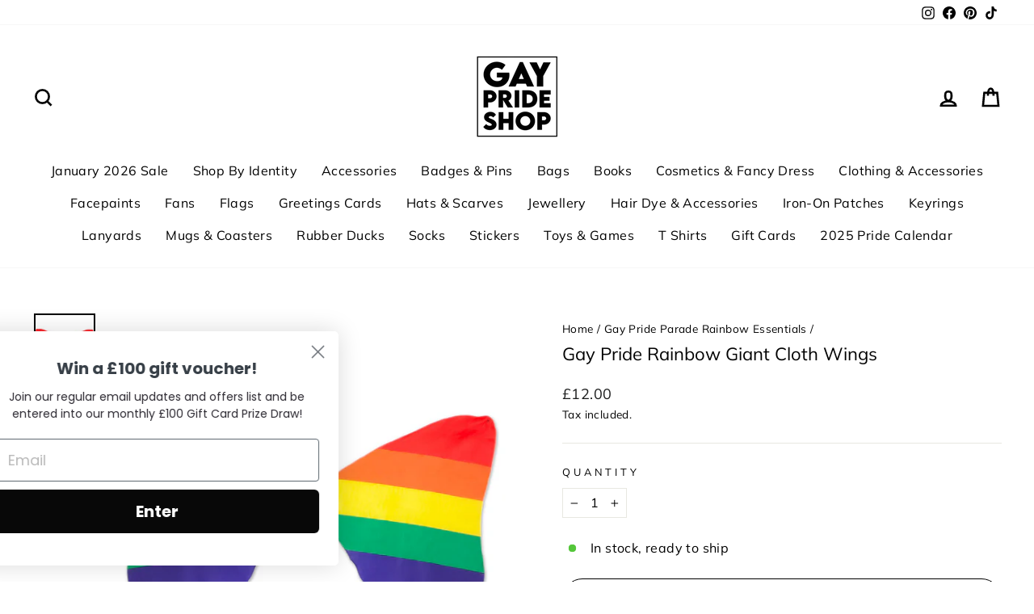

--- FILE ---
content_type: text/html; charset=utf-8
request_url: https://gayprideshop.co.uk/collections/gay-pride-parade-rainbow-essentials/products/gay-pride-rainbow-giant-cloth-wings
body_size: 37629
content:
<!doctype html>
<html class="no-js" lang="en" dir="ltr">
<head>
<link rel='preconnect dns-prefetch' href='https://api.config-security.com/' crossorigin />
<link rel='preconnect dns-prefetch' href='https://conf.config-security.com/' crossorigin />
<link rel='preconnect dns-prefetch' href='https://whale.camera/' crossorigin />
<script>
/* >> TriplePixel :: start*/
window.TriplePixelData={TripleName:"www-gayprideshop-co-uk.myshopify.com",ver:"2.12",plat:"SHOPIFY",isHeadless:false},function(W,H,A,L,E,_,B,N){function O(U,T,P,H,R){void 0===R&&(R=!1),H=new XMLHttpRequest,P?(H.open("POST",U,!0),H.setRequestHeader("Content-Type","text/plain")):H.open("GET",U,!0),H.send(JSON.stringify(P||{})),H.onreadystatechange=function(){4===H.readyState&&200===H.status?(R=H.responseText,U.includes(".txt")?eval(R):P||(N[B]=R)):(299<H.status||H.status<200)&&T&&!R&&(R=!0,O(U,T-1,P))}}if(N=window,!N[H+"sn"]){N[H+"sn"]=1,L=function(){return Date.now().toString(36)+"_"+Math.random().toString(36)};try{A.setItem(H,1+(0|A.getItem(H)||0)),(E=JSON.parse(A.getItem(H+"U")||"[]")).push({u:location.href,r:document.referrer,t:Date.now(),id:L()}),A.setItem(H+"U",JSON.stringify(E))}catch(e){}var i,m,p;A.getItem('"!nC`')||(_=A,A=N,A[H]||(E=A[H]=function(t,e,a){return void 0===a&&(a=[]),"State"==t?E.s:(W=L(),(E._q=E._q||[]).push([W,t,e].concat(a)),W)},E.s="Installed",E._q=[],E.ch=W,B="configSecurityConfModel",N[B]=1,O("https://conf.config-security.com/model",5),i=L(),m=A[atob("c2NyZWVu")],_.setItem("di_pmt_wt",i),p={id:i,action:"profile",avatar:_.getItem("auth-security_rand_salt_"),time:m[atob("d2lkdGg=")]+":"+m[atob("aGVpZ2h0")],host:A.TriplePixelData.TripleName,plat:A.TriplePixelData.plat,url:window.location.href,ref:document.referrer,ver:A.TriplePixelData.ver},O("https://api.config-security.com/event",5,p),O("https://whale.camera/live/dot.txt",5)))}}("","TriplePixel",localStorage);
/* << TriplePixel :: end*/
</script>

<!-- Google tag (gtag.js) -->
  <script async src="https://www.googletagmanager.com/gtag/js?id=AW-795993665"></script> <script> window.dataLayer = window.dataLayer || []; function gtag(){dataLayer.push(arguments);} gtag('js', new Date()); gtag('config', 'AW-795993665');</script>  

  <meta charset="utf-8">
  <meta http-equiv="X-UA-Compatible" content="IE=edge,chrome=1">
  <meta name="viewport" content="width=device-width,initial-scale=1">
  <meta name="theme-color" content="#111111">
  <link rel="canonical" href="https://gayprideshop.co.uk/products/gay-pride-rainbow-giant-cloth-wings">
  <link rel="preconnect" href="https://cdn.shopify.com" crossorigin>
  <link rel="preconnect" href="https://fonts.shopifycdn.com" crossorigin>
  <link rel="dns-prefetch" href="https://productreviews.shopifycdn.com">
  <link rel="dns-prefetch" href="https://ajax.googleapis.com">
  <link rel="dns-prefetch" href="https://maps.googleapis.com">
  <link rel="dns-prefetch" href="https://maps.gstatic.com"><link rel="shortcut icon" href="//gayprideshop.co.uk/cdn/shop/files/progress-pride-banner_32x32.jpg?v=1614298956" type="image/png" /><title>Gay Pride Rainbow Giant Cloth Wings
&ndash; www.gayprideshop.co.uk
</title>
<meta name="description" content="This pair of fabric Rainbow Wings are perfect for a pride parade. They are made of polyester fabric with a rainbow print. Suitable for adults or teenager, they&#39;re easy to wear with the attached elastic. When outstretch, these wings measure 5ft 6inches/1.7m wide."><meta property="og:site_name" content="www.gayprideshop.co.uk">
  <meta property="og:url" content="https://gayprideshop.co.uk/products/gay-pride-rainbow-giant-cloth-wings">
  <meta property="og:title" content="Gay Pride Rainbow Giant Cloth Wings">
  <meta property="og:type" content="product">
  <meta property="og:description" content="This pair of fabric Rainbow Wings are perfect for a pride parade. They are made of polyester fabric with a rainbow print. Suitable for adults or teenager, they&#39;re easy to wear with the attached elastic. When outstretch, these wings measure 5ft 6inches/1.7m wide."><meta property="og:image" content="http://gayprideshop.co.uk/cdn/shop/files/coth-wings.jpg?v=1727967918">
    <meta property="og:image:secure_url" content="https://gayprideshop.co.uk/cdn/shop/files/coth-wings.jpg?v=1727967918">
    <meta property="og:image:width" content="1000">
    <meta property="og:image:height" content="1000"><meta name="twitter:site" content="@">
  <meta name="twitter:card" content="summary_large_image">
  <meta name="twitter:title" content="Gay Pride Rainbow Giant Cloth Wings">
  <meta name="twitter:description" content="This pair of fabric Rainbow Wings are perfect for a pride parade. They are made of polyester fabric with a rainbow print. Suitable for adults or teenager, they&#39;re easy to wear with the attached elastic. When outstretch, these wings measure 5ft 6inches/1.7m wide.">
<style data-shopify>@font-face {
  font-family: Muli;
  font-weight: 400;
  font-style: normal;
  font-display: swap;
  src: url("//gayprideshop.co.uk/cdn/fonts/muli/muli_n4.e949947cfff05efcc994b2e2db40359a04fa9a92.woff2") format("woff2"),
       url("//gayprideshop.co.uk/cdn/fonts/muli/muli_n4.35355e4a0c27c9bc94d9af3f9bcb586d8229277a.woff") format("woff");
}

  @font-face {
  font-family: Muli;
  font-weight: 400;
  font-style: normal;
  font-display: swap;
  src: url("//gayprideshop.co.uk/cdn/fonts/muli/muli_n4.e949947cfff05efcc994b2e2db40359a04fa9a92.woff2") format("woff2"),
       url("//gayprideshop.co.uk/cdn/fonts/muli/muli_n4.35355e4a0c27c9bc94d9af3f9bcb586d8229277a.woff") format("woff");
}


  @font-face {
  font-family: Muli;
  font-weight: 600;
  font-style: normal;
  font-display: swap;
  src: url("//gayprideshop.co.uk/cdn/fonts/muli/muli_n6.cc1d2d4222c93c9ee9f6de4489226d2e1332d85b.woff2") format("woff2"),
       url("//gayprideshop.co.uk/cdn/fonts/muli/muli_n6.2bb79714f197c09d3f5905925734a3f1166d5d27.woff") format("woff");
}

  @font-face {
  font-family: Muli;
  font-weight: 400;
  font-style: italic;
  font-display: swap;
  src: url("//gayprideshop.co.uk/cdn/fonts/muli/muli_i4.c0a1ea800bab5884ab82e4eb25a6bd25121bd08c.woff2") format("woff2"),
       url("//gayprideshop.co.uk/cdn/fonts/muli/muli_i4.a6c39b1b31d876de7f99b3646461aa87120de6ed.woff") format("woff");
}

  @font-face {
  font-family: Muli;
  font-weight: 600;
  font-style: italic;
  font-display: swap;
  src: url("//gayprideshop.co.uk/cdn/fonts/muli/muli_i6.8f2d01d188d44c7a6149f7e8d2688f96baea5098.woff2") format("woff2"),
       url("//gayprideshop.co.uk/cdn/fonts/muli/muli_i6.be105ddc6534276d93778a9b02f60679ab15f9e1.woff") format("woff");
}

</style><link href="//gayprideshop.co.uk/cdn/shop/t/19/assets/theme.css?v=130372416207261500651704187063" rel="stylesheet" type="text/css" media="all" />
<style data-shopify>:root {
    --typeHeaderPrimary: Muli;
    --typeHeaderFallback: sans-serif;
    --typeHeaderSize: 26px;
    --typeHeaderWeight: 400;
    --typeHeaderLineHeight: 1;
    --typeHeaderSpacing: 0.0em;

    --typeBasePrimary:Muli;
    --typeBaseFallback:sans-serif;
    --typeBaseSize: 16px;
    --typeBaseWeight: 400;
    --typeBaseSpacing: 0.025em;
    --typeBaseLineHeight: 1.6;

    --typeCollectionTitle: 26px;

    --iconWeight: 6px;
    --iconLinecaps: miter;

    
      --buttonRadius: 50px;
    

    --colorGridOverlayOpacity: 0.0;
  }

  .placeholder-content {
    background-image: linear-gradient(100deg, #ffffff 40%, #f7f7f7 63%, #ffffff 79%);
  }</style><script>
    document.documentElement.className = document.documentElement.className.replace('no-js', 'js');

    window.theme = window.theme || {};
    theme.routes = {
      home: "/",
      cart: "/cart.js",
      cartPage: "/cart",
      cartAdd: "/cart/add.js",
      cartChange: "/cart/change.js",
      search: "/search"
    };
    theme.strings = {
      soldOut: "Sold Out",
      unavailable: "Unavailable",
      inStockLabel: "In stock, ready to ship",
      oneStockLabel: "Low stock - [count] item left",
      otherStockLabel: "Low stock - [count] items left",
      willNotShipUntil: "Ready to ship [date]",
      willBeInStockAfter: "Back in stock [date]",
      waitingForStock: "Inventory on the way",
      savePrice: "Save [saved_amount]",
      cartEmpty: "Your cart is currently empty.",
      cartTermsConfirmation: "You must agree with the terms and conditions of sales to check out",
      searchCollections: "Collections:",
      searchPages: "Pages:",
      searchArticles: "Articles:",
      productFrom: "from ",
    };
    theme.settings = {
      cartType: "page",
      isCustomerTemplate: false,
      moneyFormat: "£{{amount}}",
      saveType: "percent",
      productImageSize: "natural",
      productImageCover: false,
      predictiveSearch: true,
      predictiveSearchType: "product",
      predictiveSearchVendor: false,
      predictiveSearchPrice: true,
      quickView: false,
      themeName: 'Impulse',
      themeVersion: "7.1.0"
    };
  </script>

  <script>window.performance && window.performance.mark && window.performance.mark('shopify.content_for_header.start');</script><meta name="facebook-domain-verification" content="0ykkqf51xuk5exsj77miqg9e2robis">
<meta id="shopify-digital-wallet" name="shopify-digital-wallet" content="/1277329462/digital_wallets/dialog">
<meta name="shopify-checkout-api-token" content="0e9cdb07ed1c5efda3eff6f295814e9c">
<meta id="in-context-paypal-metadata" data-shop-id="1277329462" data-venmo-supported="false" data-environment="production" data-locale="en_US" data-paypal-v4="true" data-currency="GBP">
<link rel="alternate" type="application/json+oembed" href="https://gayprideshop.co.uk/products/gay-pride-rainbow-giant-cloth-wings.oembed">
<script async="async" src="/checkouts/internal/preloads.js?locale=en-GB"></script>
<script id="shopify-features" type="application/json">{"accessToken":"0e9cdb07ed1c5efda3eff6f295814e9c","betas":["rich-media-storefront-analytics"],"domain":"gayprideshop.co.uk","predictiveSearch":true,"shopId":1277329462,"locale":"en"}</script>
<script>var Shopify = Shopify || {};
Shopify.shop = "www-gayprideshop-co-uk.myshopify.com";
Shopify.locale = "en";
Shopify.currency = {"active":"GBP","rate":"1.0"};
Shopify.country = "GB";
Shopify.theme = {"name":"Impulse","id":139257839918,"schema_name":"Impulse","schema_version":"7.1.0","theme_store_id":857,"role":"main"};
Shopify.theme.handle = "null";
Shopify.theme.style = {"id":null,"handle":null};
Shopify.cdnHost = "gayprideshop.co.uk/cdn";
Shopify.routes = Shopify.routes || {};
Shopify.routes.root = "/";</script>
<script type="module">!function(o){(o.Shopify=o.Shopify||{}).modules=!0}(window);</script>
<script>!function(o){function n(){var o=[];function n(){o.push(Array.prototype.slice.apply(arguments))}return n.q=o,n}var t=o.Shopify=o.Shopify||{};t.loadFeatures=n(),t.autoloadFeatures=n()}(window);</script>
<script id="shop-js-analytics" type="application/json">{"pageType":"product"}</script>
<script defer="defer" async type="module" src="//gayprideshop.co.uk/cdn/shopifycloud/shop-js/modules/v2/client.init-shop-cart-sync_BApSsMSl.en.esm.js"></script>
<script defer="defer" async type="module" src="//gayprideshop.co.uk/cdn/shopifycloud/shop-js/modules/v2/chunk.common_CBoos6YZ.esm.js"></script>
<script type="module">
  await import("//gayprideshop.co.uk/cdn/shopifycloud/shop-js/modules/v2/client.init-shop-cart-sync_BApSsMSl.en.esm.js");
await import("//gayprideshop.co.uk/cdn/shopifycloud/shop-js/modules/v2/chunk.common_CBoos6YZ.esm.js");

  window.Shopify.SignInWithShop?.initShopCartSync?.({"fedCMEnabled":true,"windoidEnabled":true});

</script>
<script>(function() {
  var isLoaded = false;
  function asyncLoad() {
    if (isLoaded) return;
    isLoaded = true;
    var urls = ["https:\/\/cdn.nfcube.com\/instafeed-e06706ecca11560f1e027d736041691e.js?shop=www-gayprideshop-co-uk.myshopify.com","https:\/\/static.klaviyo.com\/onsite\/js\/Ra9PSC\/klaviyo.js?company_id=Ra9PSC\u0026shop=www-gayprideshop-co-uk.myshopify.com"];
    for (var i = 0; i < urls.length; i++) {
      var s = document.createElement('script');
      s.type = 'text/javascript';
      s.async = true;
      s.src = urls[i];
      var x = document.getElementsByTagName('script')[0];
      x.parentNode.insertBefore(s, x);
    }
  };
  if(window.attachEvent) {
    window.attachEvent('onload', asyncLoad);
  } else {
    window.addEventListener('load', asyncLoad, false);
  }
})();</script>
<script id="__st">var __st={"a":1277329462,"offset":0,"reqid":"f800344a-863f-4026-881d-c2f370157b39-1768848730","pageurl":"gayprideshop.co.uk\/collections\/gay-pride-parade-rainbow-essentials\/products\/gay-pride-rainbow-giant-cloth-wings","u":"142f8c598219","p":"product","rtyp":"product","rid":4637900111926};</script>
<script>window.ShopifyPaypalV4VisibilityTracking = true;</script>
<script id="captcha-bootstrap">!function(){'use strict';const t='contact',e='account',n='new_comment',o=[[t,t],['blogs',n],['comments',n],[t,'customer']],c=[[e,'customer_login'],[e,'guest_login'],[e,'recover_customer_password'],[e,'create_customer']],r=t=>t.map((([t,e])=>`form[action*='/${t}']:not([data-nocaptcha='true']) input[name='form_type'][value='${e}']`)).join(','),a=t=>()=>t?[...document.querySelectorAll(t)].map((t=>t.form)):[];function s(){const t=[...o],e=r(t);return a(e)}const i='password',u='form_key',d=['recaptcha-v3-token','g-recaptcha-response','h-captcha-response',i],f=()=>{try{return window.sessionStorage}catch{return}},m='__shopify_v',_=t=>t.elements[u];function p(t,e,n=!1){try{const o=window.sessionStorage,c=JSON.parse(o.getItem(e)),{data:r}=function(t){const{data:e,action:n}=t;return t[m]||n?{data:e,action:n}:{data:t,action:n}}(c);for(const[e,n]of Object.entries(r))t.elements[e]&&(t.elements[e].value=n);n&&o.removeItem(e)}catch(o){console.error('form repopulation failed',{error:o})}}const l='form_type',E='cptcha';function T(t){t.dataset[E]=!0}const w=window,h=w.document,L='Shopify',v='ce_forms',y='captcha';let A=!1;((t,e)=>{const n=(g='f06e6c50-85a8-45c8-87d0-21a2b65856fe',I='https://cdn.shopify.com/shopifycloud/storefront-forms-hcaptcha/ce_storefront_forms_captcha_hcaptcha.v1.5.2.iife.js',D={infoText:'Protected by hCaptcha',privacyText:'Privacy',termsText:'Terms'},(t,e,n)=>{const o=w[L][v],c=o.bindForm;if(c)return c(t,g,e,D).then(n);var r;o.q.push([[t,g,e,D],n]),r=I,A||(h.body.append(Object.assign(h.createElement('script'),{id:'captcha-provider',async:!0,src:r})),A=!0)});var g,I,D;w[L]=w[L]||{},w[L][v]=w[L][v]||{},w[L][v].q=[],w[L][y]=w[L][y]||{},w[L][y].protect=function(t,e){n(t,void 0,e),T(t)},Object.freeze(w[L][y]),function(t,e,n,w,h,L){const[v,y,A,g]=function(t,e,n){const i=e?o:[],u=t?c:[],d=[...i,...u],f=r(d),m=r(i),_=r(d.filter((([t,e])=>n.includes(e))));return[a(f),a(m),a(_),s()]}(w,h,L),I=t=>{const e=t.target;return e instanceof HTMLFormElement?e:e&&e.form},D=t=>v().includes(t);t.addEventListener('submit',(t=>{const e=I(t);if(!e)return;const n=D(e)&&!e.dataset.hcaptchaBound&&!e.dataset.recaptchaBound,o=_(e),c=g().includes(e)&&(!o||!o.value);(n||c)&&t.preventDefault(),c&&!n&&(function(t){try{if(!f())return;!function(t){const e=f();if(!e)return;const n=_(t);if(!n)return;const o=n.value;o&&e.removeItem(o)}(t);const e=Array.from(Array(32),(()=>Math.random().toString(36)[2])).join('');!function(t,e){_(t)||t.append(Object.assign(document.createElement('input'),{type:'hidden',name:u})),t.elements[u].value=e}(t,e),function(t,e){const n=f();if(!n)return;const o=[...t.querySelectorAll(`input[type='${i}']`)].map((({name:t})=>t)),c=[...d,...o],r={};for(const[a,s]of new FormData(t).entries())c.includes(a)||(r[a]=s);n.setItem(e,JSON.stringify({[m]:1,action:t.action,data:r}))}(t,e)}catch(e){console.error('failed to persist form',e)}}(e),e.submit())}));const S=(t,e)=>{t&&!t.dataset[E]&&(n(t,e.some((e=>e===t))),T(t))};for(const o of['focusin','change'])t.addEventListener(o,(t=>{const e=I(t);D(e)&&S(e,y())}));const B=e.get('form_key'),M=e.get(l),P=B&&M;t.addEventListener('DOMContentLoaded',(()=>{const t=y();if(P)for(const e of t)e.elements[l].value===M&&p(e,B);[...new Set([...A(),...v().filter((t=>'true'===t.dataset.shopifyCaptcha))])].forEach((e=>S(e,t)))}))}(h,new URLSearchParams(w.location.search),n,t,e,['guest_login'])})(!0,!0)}();</script>
<script integrity="sha256-4kQ18oKyAcykRKYeNunJcIwy7WH5gtpwJnB7kiuLZ1E=" data-source-attribution="shopify.loadfeatures" defer="defer" src="//gayprideshop.co.uk/cdn/shopifycloud/storefront/assets/storefront/load_feature-a0a9edcb.js" crossorigin="anonymous"></script>
<script data-source-attribution="shopify.dynamic_checkout.dynamic.init">var Shopify=Shopify||{};Shopify.PaymentButton=Shopify.PaymentButton||{isStorefrontPortableWallets:!0,init:function(){window.Shopify.PaymentButton.init=function(){};var t=document.createElement("script");t.src="https://gayprideshop.co.uk/cdn/shopifycloud/portable-wallets/latest/portable-wallets.en.js",t.type="module",document.head.appendChild(t)}};
</script>
<script data-source-attribution="shopify.dynamic_checkout.buyer_consent">
  function portableWalletsHideBuyerConsent(e){var t=document.getElementById("shopify-buyer-consent"),n=document.getElementById("shopify-subscription-policy-button");t&&n&&(t.classList.add("hidden"),t.setAttribute("aria-hidden","true"),n.removeEventListener("click",e))}function portableWalletsShowBuyerConsent(e){var t=document.getElementById("shopify-buyer-consent"),n=document.getElementById("shopify-subscription-policy-button");t&&n&&(t.classList.remove("hidden"),t.removeAttribute("aria-hidden"),n.addEventListener("click",e))}window.Shopify?.PaymentButton&&(window.Shopify.PaymentButton.hideBuyerConsent=portableWalletsHideBuyerConsent,window.Shopify.PaymentButton.showBuyerConsent=portableWalletsShowBuyerConsent);
</script>
<script>
  function portableWalletsCleanup(e){e&&e.src&&console.error("Failed to load portable wallets script "+e.src);var t=document.querySelectorAll("shopify-accelerated-checkout .shopify-payment-button__skeleton, shopify-accelerated-checkout-cart .wallet-cart-button__skeleton"),e=document.getElementById("shopify-buyer-consent");for(let e=0;e<t.length;e++)t[e].remove();e&&e.remove()}function portableWalletsNotLoadedAsModule(e){e instanceof ErrorEvent&&"string"==typeof e.message&&e.message.includes("import.meta")&&"string"==typeof e.filename&&e.filename.includes("portable-wallets")&&(window.removeEventListener("error",portableWalletsNotLoadedAsModule),window.Shopify.PaymentButton.failedToLoad=e,"loading"===document.readyState?document.addEventListener("DOMContentLoaded",window.Shopify.PaymentButton.init):window.Shopify.PaymentButton.init())}window.addEventListener("error",portableWalletsNotLoadedAsModule);
</script>

<script type="module" src="https://gayprideshop.co.uk/cdn/shopifycloud/portable-wallets/latest/portable-wallets.en.js" onError="portableWalletsCleanup(this)" crossorigin="anonymous"></script>
<script nomodule>
  document.addEventListener("DOMContentLoaded", portableWalletsCleanup);
</script>

<link id="shopify-accelerated-checkout-styles" rel="stylesheet" media="screen" href="https://gayprideshop.co.uk/cdn/shopifycloud/portable-wallets/latest/accelerated-checkout-backwards-compat.css" crossorigin="anonymous">
<style id="shopify-accelerated-checkout-cart">
        #shopify-buyer-consent {
  margin-top: 1em;
  display: inline-block;
  width: 100%;
}

#shopify-buyer-consent.hidden {
  display: none;
}

#shopify-subscription-policy-button {
  background: none;
  border: none;
  padding: 0;
  text-decoration: underline;
  font-size: inherit;
  cursor: pointer;
}

#shopify-subscription-policy-button::before {
  box-shadow: none;
}

      </style>

<script>window.performance && window.performance.mark && window.performance.mark('shopify.content_for_header.end');</script>

  <script src="//gayprideshop.co.uk/cdn/shop/t/19/assets/vendor-scripts-v11.js" defer="defer"></script><script src="//gayprideshop.co.uk/cdn/shop/t/19/assets/theme.js?v=13862351161817530741669799934" defer="defer"></script>

                  <script src="//gayprideshop.co.uk/cdn/shop/t/19/assets/bss-file-configdata.js?v=122152901814469782041669830793" type="text/javascript"></script><script>
              if (typeof BSS_PL == 'undefined') {
                  var BSS_PL = {};
              }
              
              var bssPlApiServer = "https://product-labels-pro.bsscommerce.com";
              BSS_PL.customerTags = 'null';
              BSS_PL.configData = configDatas;
              BSS_PL.storeId = 13580;
              BSS_PL.currentPlan = "five_usd";
              BSS_PL.storeIdCustomOld = "10678";
              BSS_PL.storeIdOldWIthPriority = "12200";
              BSS_PL.apiServerProduction = "https://product-labels-pro.bsscommerce.com";
              
              </script>
          <style>
.homepage-slideshow .slick-slide .bss_pl_img {
    visibility: hidden !important;
}
</style><script>function fixBugForStores($, BSS_PL, parent, page, htmlLabel) { return false;}</script>
                    <script src="https://cdn.shopify.com/extensions/8d2c31d3-a828-4daf-820f-80b7f8e01c39/nova-eu-cookie-bar-gdpr-4/assets/nova-cookie-app-embed.js" type="text/javascript" defer="defer"></script>
<link href="https://cdn.shopify.com/extensions/8d2c31d3-a828-4daf-820f-80b7f8e01c39/nova-eu-cookie-bar-gdpr-4/assets/nova-cookie.css" rel="stylesheet" type="text/css" media="all">
<link href="https://monorail-edge.shopifysvc.com" rel="dns-prefetch">
<script>(function(){if ("sendBeacon" in navigator && "performance" in window) {try {var session_token_from_headers = performance.getEntriesByType('navigation')[0].serverTiming.find(x => x.name == '_s').description;} catch {var session_token_from_headers = undefined;}var session_cookie_matches = document.cookie.match(/_shopify_s=([^;]*)/);var session_token_from_cookie = session_cookie_matches && session_cookie_matches.length === 2 ? session_cookie_matches[1] : "";var session_token = session_token_from_headers || session_token_from_cookie || "";function handle_abandonment_event(e) {var entries = performance.getEntries().filter(function(entry) {return /monorail-edge.shopifysvc.com/.test(entry.name);});if (!window.abandonment_tracked && entries.length === 0) {window.abandonment_tracked = true;var currentMs = Date.now();var navigation_start = performance.timing.navigationStart;var payload = {shop_id: 1277329462,url: window.location.href,navigation_start,duration: currentMs - navigation_start,session_token,page_type: "product"};window.navigator.sendBeacon("https://monorail-edge.shopifysvc.com/v1/produce", JSON.stringify({schema_id: "online_store_buyer_site_abandonment/1.1",payload: payload,metadata: {event_created_at_ms: currentMs,event_sent_at_ms: currentMs}}));}}window.addEventListener('pagehide', handle_abandonment_event);}}());</script>
<script id="web-pixels-manager-setup">(function e(e,d,r,n,o){if(void 0===o&&(o={}),!Boolean(null===(a=null===(i=window.Shopify)||void 0===i?void 0:i.analytics)||void 0===a?void 0:a.replayQueue)){var i,a;window.Shopify=window.Shopify||{};var t=window.Shopify;t.analytics=t.analytics||{};var s=t.analytics;s.replayQueue=[],s.publish=function(e,d,r){return s.replayQueue.push([e,d,r]),!0};try{self.performance.mark("wpm:start")}catch(e){}var l=function(){var e={modern:/Edge?\/(1{2}[4-9]|1[2-9]\d|[2-9]\d{2}|\d{4,})\.\d+(\.\d+|)|Firefox\/(1{2}[4-9]|1[2-9]\d|[2-9]\d{2}|\d{4,})\.\d+(\.\d+|)|Chrom(ium|e)\/(9{2}|\d{3,})\.\d+(\.\d+|)|(Maci|X1{2}).+ Version\/(15\.\d+|(1[6-9]|[2-9]\d|\d{3,})\.\d+)([,.]\d+|)( \(\w+\)|)( Mobile\/\w+|) Safari\/|Chrome.+OPR\/(9{2}|\d{3,})\.\d+\.\d+|(CPU[ +]OS|iPhone[ +]OS|CPU[ +]iPhone|CPU IPhone OS|CPU iPad OS)[ +]+(15[._]\d+|(1[6-9]|[2-9]\d|\d{3,})[._]\d+)([._]\d+|)|Android:?[ /-](13[3-9]|1[4-9]\d|[2-9]\d{2}|\d{4,})(\.\d+|)(\.\d+|)|Android.+Firefox\/(13[5-9]|1[4-9]\d|[2-9]\d{2}|\d{4,})\.\d+(\.\d+|)|Android.+Chrom(ium|e)\/(13[3-9]|1[4-9]\d|[2-9]\d{2}|\d{4,})\.\d+(\.\d+|)|SamsungBrowser\/([2-9]\d|\d{3,})\.\d+/,legacy:/Edge?\/(1[6-9]|[2-9]\d|\d{3,})\.\d+(\.\d+|)|Firefox\/(5[4-9]|[6-9]\d|\d{3,})\.\d+(\.\d+|)|Chrom(ium|e)\/(5[1-9]|[6-9]\d|\d{3,})\.\d+(\.\d+|)([\d.]+$|.*Safari\/(?![\d.]+ Edge\/[\d.]+$))|(Maci|X1{2}).+ Version\/(10\.\d+|(1[1-9]|[2-9]\d|\d{3,})\.\d+)([,.]\d+|)( \(\w+\)|)( Mobile\/\w+|) Safari\/|Chrome.+OPR\/(3[89]|[4-9]\d|\d{3,})\.\d+\.\d+|(CPU[ +]OS|iPhone[ +]OS|CPU[ +]iPhone|CPU IPhone OS|CPU iPad OS)[ +]+(10[._]\d+|(1[1-9]|[2-9]\d|\d{3,})[._]\d+)([._]\d+|)|Android:?[ /-](13[3-9]|1[4-9]\d|[2-9]\d{2}|\d{4,})(\.\d+|)(\.\d+|)|Mobile Safari.+OPR\/([89]\d|\d{3,})\.\d+\.\d+|Android.+Firefox\/(13[5-9]|1[4-9]\d|[2-9]\d{2}|\d{4,})\.\d+(\.\d+|)|Android.+Chrom(ium|e)\/(13[3-9]|1[4-9]\d|[2-9]\d{2}|\d{4,})\.\d+(\.\d+|)|Android.+(UC? ?Browser|UCWEB|U3)[ /]?(15\.([5-9]|\d{2,})|(1[6-9]|[2-9]\d|\d{3,})\.\d+)\.\d+|SamsungBrowser\/(5\.\d+|([6-9]|\d{2,})\.\d+)|Android.+MQ{2}Browser\/(14(\.(9|\d{2,})|)|(1[5-9]|[2-9]\d|\d{3,})(\.\d+|))(\.\d+|)|K[Aa][Ii]OS\/(3\.\d+|([4-9]|\d{2,})\.\d+)(\.\d+|)/},d=e.modern,r=e.legacy,n=navigator.userAgent;return n.match(d)?"modern":n.match(r)?"legacy":"unknown"}(),u="modern"===l?"modern":"legacy",c=(null!=n?n:{modern:"",legacy:""})[u],f=function(e){return[e.baseUrl,"/wpm","/b",e.hashVersion,"modern"===e.buildTarget?"m":"l",".js"].join("")}({baseUrl:d,hashVersion:r,buildTarget:u}),m=function(e){var d=e.version,r=e.bundleTarget,n=e.surface,o=e.pageUrl,i=e.monorailEndpoint;return{emit:function(e){var a=e.status,t=e.errorMsg,s=(new Date).getTime(),l=JSON.stringify({metadata:{event_sent_at_ms:s},events:[{schema_id:"web_pixels_manager_load/3.1",payload:{version:d,bundle_target:r,page_url:o,status:a,surface:n,error_msg:t},metadata:{event_created_at_ms:s}}]});if(!i)return console&&console.warn&&console.warn("[Web Pixels Manager] No Monorail endpoint provided, skipping logging."),!1;try{return self.navigator.sendBeacon.bind(self.navigator)(i,l)}catch(e){}var u=new XMLHttpRequest;try{return u.open("POST",i,!0),u.setRequestHeader("Content-Type","text/plain"),u.send(l),!0}catch(e){return console&&console.warn&&console.warn("[Web Pixels Manager] Got an unhandled error while logging to Monorail."),!1}}}}({version:r,bundleTarget:l,surface:e.surface,pageUrl:self.location.href,monorailEndpoint:e.monorailEndpoint});try{o.browserTarget=l,function(e){var d=e.src,r=e.async,n=void 0===r||r,o=e.onload,i=e.onerror,a=e.sri,t=e.scriptDataAttributes,s=void 0===t?{}:t,l=document.createElement("script"),u=document.querySelector("head"),c=document.querySelector("body");if(l.async=n,l.src=d,a&&(l.integrity=a,l.crossOrigin="anonymous"),s)for(var f in s)if(Object.prototype.hasOwnProperty.call(s,f))try{l.dataset[f]=s[f]}catch(e){}if(o&&l.addEventListener("load",o),i&&l.addEventListener("error",i),u)u.appendChild(l);else{if(!c)throw new Error("Did not find a head or body element to append the script");c.appendChild(l)}}({src:f,async:!0,onload:function(){if(!function(){var e,d;return Boolean(null===(d=null===(e=window.Shopify)||void 0===e?void 0:e.analytics)||void 0===d?void 0:d.initialized)}()){var d=window.webPixelsManager.init(e)||void 0;if(d){var r=window.Shopify.analytics;r.replayQueue.forEach((function(e){var r=e[0],n=e[1],o=e[2];d.publishCustomEvent(r,n,o)})),r.replayQueue=[],r.publish=d.publishCustomEvent,r.visitor=d.visitor,r.initialized=!0}}},onerror:function(){return m.emit({status:"failed",errorMsg:"".concat(f," has failed to load")})},sri:function(e){var d=/^sha384-[A-Za-z0-9+/=]+$/;return"string"==typeof e&&d.test(e)}(c)?c:"",scriptDataAttributes:o}),m.emit({status:"loading"})}catch(e){m.emit({status:"failed",errorMsg:(null==e?void 0:e.message)||"Unknown error"})}}})({shopId: 1277329462,storefrontBaseUrl: "https://gayprideshop.co.uk",extensionsBaseUrl: "https://extensions.shopifycdn.com/cdn/shopifycloud/web-pixels-manager",monorailEndpoint: "https://monorail-edge.shopifysvc.com/unstable/produce_batch",surface: "storefront-renderer",enabledBetaFlags: ["2dca8a86"],webPixelsConfigList: [{"id":"2431713663","configuration":"{\"accountID\":\"Ra9PSC\",\"webPixelConfig\":\"eyJlbmFibGVBZGRlZFRvQ2FydEV2ZW50cyI6IHRydWV9\"}","eventPayloadVersion":"v1","runtimeContext":"STRICT","scriptVersion":"524f6c1ee37bacdca7657a665bdca589","type":"APP","apiClientId":123074,"privacyPurposes":["ANALYTICS","MARKETING"],"dataSharingAdjustments":{"protectedCustomerApprovalScopes":["read_customer_address","read_customer_email","read_customer_name","read_customer_personal_data","read_customer_phone"]}},{"id":"1884258687","configuration":"{\"shopId\":\"www-gayprideshop-co-uk.myshopify.com\"}","eventPayloadVersion":"v1","runtimeContext":"STRICT","scriptVersion":"674c31de9c131805829c42a983792da6","type":"APP","apiClientId":2753413,"privacyPurposes":["ANALYTICS","MARKETING","SALE_OF_DATA"],"dataSharingAdjustments":{"protectedCustomerApprovalScopes":["read_customer_address","read_customer_email","read_customer_name","read_customer_personal_data","read_customer_phone"]}},{"id":"882409855","configuration":"{\"config\":\"{\\\"pixel_id\\\":\\\"G-N48BKHRQJ3\\\",\\\"gtag_events\\\":[{\\\"type\\\":\\\"purchase\\\",\\\"action_label\\\":\\\"G-N48BKHRQJ3\\\"},{\\\"type\\\":\\\"page_view\\\",\\\"action_label\\\":\\\"G-N48BKHRQJ3\\\"},{\\\"type\\\":\\\"view_item\\\",\\\"action_label\\\":\\\"G-N48BKHRQJ3\\\"},{\\\"type\\\":\\\"search\\\",\\\"action_label\\\":\\\"G-N48BKHRQJ3\\\"},{\\\"type\\\":\\\"add_to_cart\\\",\\\"action_label\\\":\\\"G-N48BKHRQJ3\\\"},{\\\"type\\\":\\\"begin_checkout\\\",\\\"action_label\\\":\\\"G-N48BKHRQJ3\\\"},{\\\"type\\\":\\\"add_payment_info\\\",\\\"action_label\\\":\\\"G-N48BKHRQJ3\\\"}],\\\"enable_monitoring_mode\\\":false}\"}","eventPayloadVersion":"v1","runtimeContext":"OPEN","scriptVersion":"b2a88bafab3e21179ed38636efcd8a93","type":"APP","apiClientId":1780363,"privacyPurposes":[],"dataSharingAdjustments":{"protectedCustomerApprovalScopes":["read_customer_address","read_customer_email","read_customer_name","read_customer_personal_data","read_customer_phone"]}},{"id":"336331054","configuration":"{\"pixel_id\":\"976269667171350\",\"pixel_type\":\"facebook_pixel\"}","eventPayloadVersion":"v1","runtimeContext":"OPEN","scriptVersion":"ca16bc87fe92b6042fbaa3acc2fbdaa6","type":"APP","apiClientId":2329312,"privacyPurposes":["ANALYTICS","MARKETING","SALE_OF_DATA"],"dataSharingAdjustments":{"protectedCustomerApprovalScopes":["read_customer_address","read_customer_email","read_customer_name","read_customer_personal_data","read_customer_phone"]}},{"id":"179405102","configuration":"{\"tagID\":\"2613155823426\"}","eventPayloadVersion":"v1","runtimeContext":"STRICT","scriptVersion":"18031546ee651571ed29edbe71a3550b","type":"APP","apiClientId":3009811,"privacyPurposes":["ANALYTICS","MARKETING","SALE_OF_DATA"],"dataSharingAdjustments":{"protectedCustomerApprovalScopes":["read_customer_address","read_customer_email","read_customer_name","read_customer_personal_data","read_customer_phone"]}},{"id":"shopify-app-pixel","configuration":"{}","eventPayloadVersion":"v1","runtimeContext":"STRICT","scriptVersion":"0450","apiClientId":"shopify-pixel","type":"APP","privacyPurposes":["ANALYTICS","MARKETING"]},{"id":"shopify-custom-pixel","eventPayloadVersion":"v1","runtimeContext":"LAX","scriptVersion":"0450","apiClientId":"shopify-pixel","type":"CUSTOM","privacyPurposes":["ANALYTICS","MARKETING"]}],isMerchantRequest: false,initData: {"shop":{"name":"www.gayprideshop.co.uk","paymentSettings":{"currencyCode":"GBP"},"myshopifyDomain":"www-gayprideshop-co-uk.myshopify.com","countryCode":"GB","storefrontUrl":"https:\/\/gayprideshop.co.uk"},"customer":null,"cart":null,"checkout":null,"productVariants":[{"price":{"amount":12.0,"currencyCode":"GBP"},"product":{"title":"Gay Pride Rainbow Giant Cloth Wings","vendor":"BEISTLE","id":"4637900111926","untranslatedTitle":"Gay Pride Rainbow Giant Cloth Wings","url":"\/products\/gay-pride-rainbow-giant-cloth-wings","type":""},"id":"32485027676214","image":{"src":"\/\/gayprideshop.co.uk\/cdn\/shop\/files\/coth-wings.jpg?v=1727967918"},"sku":"BEISTLE004","title":"Default Title","untranslatedTitle":"Default Title"}],"purchasingCompany":null},},"https://gayprideshop.co.uk/cdn","fcfee988w5aeb613cpc8e4bc33m6693e112",{"modern":"","legacy":""},{"shopId":"1277329462","storefrontBaseUrl":"https:\/\/gayprideshop.co.uk","extensionBaseUrl":"https:\/\/extensions.shopifycdn.com\/cdn\/shopifycloud\/web-pixels-manager","surface":"storefront-renderer","enabledBetaFlags":"[\"2dca8a86\"]","isMerchantRequest":"false","hashVersion":"fcfee988w5aeb613cpc8e4bc33m6693e112","publish":"custom","events":"[[\"page_viewed\",{}],[\"product_viewed\",{\"productVariant\":{\"price\":{\"amount\":12.0,\"currencyCode\":\"GBP\"},\"product\":{\"title\":\"Gay Pride Rainbow Giant Cloth Wings\",\"vendor\":\"BEISTLE\",\"id\":\"4637900111926\",\"untranslatedTitle\":\"Gay Pride Rainbow Giant Cloth Wings\",\"url\":\"\/products\/gay-pride-rainbow-giant-cloth-wings\",\"type\":\"\"},\"id\":\"32485027676214\",\"image\":{\"src\":\"\/\/gayprideshop.co.uk\/cdn\/shop\/files\/coth-wings.jpg?v=1727967918\"},\"sku\":\"BEISTLE004\",\"title\":\"Default Title\",\"untranslatedTitle\":\"Default Title\"}}]]"});</script><script>
  window.ShopifyAnalytics = window.ShopifyAnalytics || {};
  window.ShopifyAnalytics.meta = window.ShopifyAnalytics.meta || {};
  window.ShopifyAnalytics.meta.currency = 'GBP';
  var meta = {"product":{"id":4637900111926,"gid":"gid:\/\/shopify\/Product\/4637900111926","vendor":"BEISTLE","type":"","handle":"gay-pride-rainbow-giant-cloth-wings","variants":[{"id":32485027676214,"price":1200,"name":"Gay Pride Rainbow Giant Cloth Wings","public_title":null,"sku":"BEISTLE004"}],"remote":false},"page":{"pageType":"product","resourceType":"product","resourceId":4637900111926,"requestId":"f800344a-863f-4026-881d-c2f370157b39-1768848730"}};
  for (var attr in meta) {
    window.ShopifyAnalytics.meta[attr] = meta[attr];
  }
</script>
<script class="analytics">
  (function () {
    var customDocumentWrite = function(content) {
      var jquery = null;

      if (window.jQuery) {
        jquery = window.jQuery;
      } else if (window.Checkout && window.Checkout.$) {
        jquery = window.Checkout.$;
      }

      if (jquery) {
        jquery('body').append(content);
      }
    };

    var hasLoggedConversion = function(token) {
      if (token) {
        return document.cookie.indexOf('loggedConversion=' + token) !== -1;
      }
      return false;
    }

    var setCookieIfConversion = function(token) {
      if (token) {
        var twoMonthsFromNow = new Date(Date.now());
        twoMonthsFromNow.setMonth(twoMonthsFromNow.getMonth() + 2);

        document.cookie = 'loggedConversion=' + token + '; expires=' + twoMonthsFromNow;
      }
    }

    var trekkie = window.ShopifyAnalytics.lib = window.trekkie = window.trekkie || [];
    if (trekkie.integrations) {
      return;
    }
    trekkie.methods = [
      'identify',
      'page',
      'ready',
      'track',
      'trackForm',
      'trackLink'
    ];
    trekkie.factory = function(method) {
      return function() {
        var args = Array.prototype.slice.call(arguments);
        args.unshift(method);
        trekkie.push(args);
        return trekkie;
      };
    };
    for (var i = 0; i < trekkie.methods.length; i++) {
      var key = trekkie.methods[i];
      trekkie[key] = trekkie.factory(key);
    }
    trekkie.load = function(config) {
      trekkie.config = config || {};
      trekkie.config.initialDocumentCookie = document.cookie;
      var first = document.getElementsByTagName('script')[0];
      var script = document.createElement('script');
      script.type = 'text/javascript';
      script.onerror = function(e) {
        var scriptFallback = document.createElement('script');
        scriptFallback.type = 'text/javascript';
        scriptFallback.onerror = function(error) {
                var Monorail = {
      produce: function produce(monorailDomain, schemaId, payload) {
        var currentMs = new Date().getTime();
        var event = {
          schema_id: schemaId,
          payload: payload,
          metadata: {
            event_created_at_ms: currentMs,
            event_sent_at_ms: currentMs
          }
        };
        return Monorail.sendRequest("https://" + monorailDomain + "/v1/produce", JSON.stringify(event));
      },
      sendRequest: function sendRequest(endpointUrl, payload) {
        // Try the sendBeacon API
        if (window && window.navigator && typeof window.navigator.sendBeacon === 'function' && typeof window.Blob === 'function' && !Monorail.isIos12()) {
          var blobData = new window.Blob([payload], {
            type: 'text/plain'
          });

          if (window.navigator.sendBeacon(endpointUrl, blobData)) {
            return true;
          } // sendBeacon was not successful

        } // XHR beacon

        var xhr = new XMLHttpRequest();

        try {
          xhr.open('POST', endpointUrl);
          xhr.setRequestHeader('Content-Type', 'text/plain');
          xhr.send(payload);
        } catch (e) {
          console.log(e);
        }

        return false;
      },
      isIos12: function isIos12() {
        return window.navigator.userAgent.lastIndexOf('iPhone; CPU iPhone OS 12_') !== -1 || window.navigator.userAgent.lastIndexOf('iPad; CPU OS 12_') !== -1;
      }
    };
    Monorail.produce('monorail-edge.shopifysvc.com',
      'trekkie_storefront_load_errors/1.1',
      {shop_id: 1277329462,
      theme_id: 139257839918,
      app_name: "storefront",
      context_url: window.location.href,
      source_url: "//gayprideshop.co.uk/cdn/s/trekkie.storefront.cd680fe47e6c39ca5d5df5f0a32d569bc48c0f27.min.js"});

        };
        scriptFallback.async = true;
        scriptFallback.src = '//gayprideshop.co.uk/cdn/s/trekkie.storefront.cd680fe47e6c39ca5d5df5f0a32d569bc48c0f27.min.js';
        first.parentNode.insertBefore(scriptFallback, first);
      };
      script.async = true;
      script.src = '//gayprideshop.co.uk/cdn/s/trekkie.storefront.cd680fe47e6c39ca5d5df5f0a32d569bc48c0f27.min.js';
      first.parentNode.insertBefore(script, first);
    };
    trekkie.load(
      {"Trekkie":{"appName":"storefront","development":false,"defaultAttributes":{"shopId":1277329462,"isMerchantRequest":null,"themeId":139257839918,"themeCityHash":"11084469435529254135","contentLanguage":"en","currency":"GBP","eventMetadataId":"aef78b5e-008a-4cb7-ba0b-ac7f5b4cd466"},"isServerSideCookieWritingEnabled":true,"monorailRegion":"shop_domain","enabledBetaFlags":["65f19447"]},"Session Attribution":{},"S2S":{"facebookCapiEnabled":true,"source":"trekkie-storefront-renderer","apiClientId":580111}}
    );

    var loaded = false;
    trekkie.ready(function() {
      if (loaded) return;
      loaded = true;

      window.ShopifyAnalytics.lib = window.trekkie;

      var originalDocumentWrite = document.write;
      document.write = customDocumentWrite;
      try { window.ShopifyAnalytics.merchantGoogleAnalytics.call(this); } catch(error) {};
      document.write = originalDocumentWrite;

      window.ShopifyAnalytics.lib.page(null,{"pageType":"product","resourceType":"product","resourceId":4637900111926,"requestId":"f800344a-863f-4026-881d-c2f370157b39-1768848730","shopifyEmitted":true});

      var match = window.location.pathname.match(/checkouts\/(.+)\/(thank_you|post_purchase)/)
      var token = match? match[1]: undefined;
      if (!hasLoggedConversion(token)) {
        setCookieIfConversion(token);
        window.ShopifyAnalytics.lib.track("Viewed Product",{"currency":"GBP","variantId":32485027676214,"productId":4637900111926,"productGid":"gid:\/\/shopify\/Product\/4637900111926","name":"Gay Pride Rainbow Giant Cloth Wings","price":"12.00","sku":"BEISTLE004","brand":"BEISTLE","variant":null,"category":"","nonInteraction":true,"remote":false},undefined,undefined,{"shopifyEmitted":true});
      window.ShopifyAnalytics.lib.track("monorail:\/\/trekkie_storefront_viewed_product\/1.1",{"currency":"GBP","variantId":32485027676214,"productId":4637900111926,"productGid":"gid:\/\/shopify\/Product\/4637900111926","name":"Gay Pride Rainbow Giant Cloth Wings","price":"12.00","sku":"BEISTLE004","brand":"BEISTLE","variant":null,"category":"","nonInteraction":true,"remote":false,"referer":"https:\/\/gayprideshop.co.uk\/collections\/gay-pride-parade-rainbow-essentials\/products\/gay-pride-rainbow-giant-cloth-wings"});
      }
    });


        var eventsListenerScript = document.createElement('script');
        eventsListenerScript.async = true;
        eventsListenerScript.src = "//gayprideshop.co.uk/cdn/shopifycloud/storefront/assets/shop_events_listener-3da45d37.js";
        document.getElementsByTagName('head')[0].appendChild(eventsListenerScript);

})();</script>
  <script>
  if (!window.ga || (window.ga && typeof window.ga !== 'function')) {
    window.ga = function ga() {
      (window.ga.q = window.ga.q || []).push(arguments);
      if (window.Shopify && window.Shopify.analytics && typeof window.Shopify.analytics.publish === 'function') {
        window.Shopify.analytics.publish("ga_stub_called", {}, {sendTo: "google_osp_migration"});
      }
      console.error("Shopify's Google Analytics stub called with:", Array.from(arguments), "\nSee https://help.shopify.com/manual/promoting-marketing/pixels/pixel-migration#google for more information.");
    };
    if (window.Shopify && window.Shopify.analytics && typeof window.Shopify.analytics.publish === 'function') {
      window.Shopify.analytics.publish("ga_stub_initialized", {}, {sendTo: "google_osp_migration"});
    }
  }
</script>
<script
  defer
  src="https://gayprideshop.co.uk/cdn/shopifycloud/perf-kit/shopify-perf-kit-3.0.4.min.js"
  data-application="storefront-renderer"
  data-shop-id="1277329462"
  data-render-region="gcp-us-east1"
  data-page-type="product"
  data-theme-instance-id="139257839918"
  data-theme-name="Impulse"
  data-theme-version="7.1.0"
  data-monorail-region="shop_domain"
  data-resource-timing-sampling-rate="10"
  data-shs="true"
  data-shs-beacon="true"
  data-shs-export-with-fetch="true"
  data-shs-logs-sample-rate="1"
  data-shs-beacon-endpoint="https://gayprideshop.co.uk/api/collect"
></script>
</head>
             

<body class="template-product" data-center-text="true" data-button_style="round" data-type_header_capitalize="false" data-type_headers_align_text="true" data-type_product_capitalize="false" data-swatch_style="round" >

  <a class="in-page-link visually-hidden skip-link" href="#MainContent">Skip to content</a>

  <div id="PageContainer" class="page-container">
    <div class="transition-body"><div id="shopify-section-header" class="shopify-section">

<div id="NavDrawer" class="drawer drawer--left">
  <div class="drawer__contents">
    <div class="drawer__fixed-header">
      <div class="drawer__header appear-animation appear-delay-1">
        <div class="h2 drawer__title"></div>
        <div class="drawer__close">
          <button type="button" class="drawer__close-button js-drawer-close">
            <svg aria-hidden="true" focusable="false" role="presentation" class="icon icon-close" viewBox="0 0 64 64"><path d="M19 17.61l27.12 27.13m0-27.12L19 44.74"/></svg>
            <span class="icon__fallback-text">Close menu</span>
          </button>
        </div>
      </div>
    </div>
    <div class="drawer__scrollable">
      <ul class="mobile-nav" role="navigation" aria-label="Primary"><li class="mobile-nav__item appear-animation appear-delay-2"><a href="/pages/gay-pride-shop-january-2026-sales" class="mobile-nav__link mobile-nav__link--top-level">January 2026 Sale</a></li><li class="mobile-nav__item appear-animation appear-delay-3"><div class="mobile-nav__has-sublist"><a href="/collections/choose-by-identity"
                    class="mobile-nav__link mobile-nav__link--top-level"
                    id="Label-collections-choose-by-identity2"
                    >
                    Shop By Identity
                  </a>
                  <div class="mobile-nav__toggle">
                    <button type="button"
                      aria-controls="Linklist-collections-choose-by-identity2"
                      aria-labelledby="Label-collections-choose-by-identity2"
                      class="collapsible-trigger collapsible--auto-height"><span class="collapsible-trigger__icon collapsible-trigger__icon--open" role="presentation">
  <svg aria-hidden="true" focusable="false" role="presentation" class="icon icon--wide icon-chevron-down" viewBox="0 0 28 16"><path d="M1.57 1.59l12.76 12.77L27.1 1.59" stroke-width="2" stroke="#000" fill="none" fill-rule="evenodd"/></svg>
</span>
</button>
                  </div></div><div id="Linklist-collections-choose-by-identity2"
                class="mobile-nav__sublist collapsible-content collapsible-content--all"
                >
                <div class="collapsible-content__inner">
                  <ul class="mobile-nav__sublist"><li class="mobile-nav__item">
                        <div class="mobile-nav__child-item"><a href="/collections/rainbow"
                              class="mobile-nav__link"
                              id="Sublabel-collections-rainbow1"
                              >
                              Rainbow Items
                            </a><button type="button"
                              aria-controls="Sublinklist-collections-choose-by-identity2-collections-rainbow1"
                              aria-labelledby="Sublabel-collections-rainbow1"
                              class="collapsible-trigger"><span class="collapsible-trigger__icon collapsible-trigger__icon--circle collapsible-trigger__icon--open" role="presentation">
  <svg aria-hidden="true" focusable="false" role="presentation" class="icon icon--wide icon-chevron-down" viewBox="0 0 28 16"><path d="M1.57 1.59l12.76 12.77L27.1 1.59" stroke-width="2" stroke="#000" fill="none" fill-rule="evenodd"/></svg>
</span>
</button></div><div
                            id="Sublinklist-collections-choose-by-identity2-collections-rainbow1"
                            aria-labelledby="Sublabel-collections-rainbow1"
                            class="mobile-nav__sublist collapsible-content collapsible-content--all"
                            >
                            <div class="collapsible-content__inner">
                              <ul class="mobile-nav__grandchildlist"><li class="mobile-nav__item">
                                    <a href="/collections/rainbow" class="mobile-nav__link">
                                      All Rainbow Items
                                    </a>
                                  </li><li class="mobile-nav__item">
                                    <a href="/collections/8-colour-rainbow-flag-black-brown-stripes" class="mobile-nav__link">
                                      8 Colour Rainbow (Black & Brown Stripes)
                                    </a>
                                  </li><li class="mobile-nav__item">
                                    <a href="/collections/original-1978-gilbert-baker-8-colour-pride-flag-ietms" class="mobile-nav__link">
                                      Original 1978 Rainbow
                                    </a>
                                  </li><li class="mobile-nav__item">
                                    <a href="/collections/progress-pride-products" class="mobile-nav__link">
                                      Progress Pride
                                    </a>
                                  </li></ul>
                            </div>
                          </div></li><li class="mobile-nav__item">
                        <div class="mobile-nav__child-item"><a href="/collections/a-d-identities"
                              class="mobile-nav__link"
                              id="Sublabel-collections-a-d-identities2"
                              >
                              A - D Identities
                            </a><button type="button"
                              aria-controls="Sublinklist-collections-choose-by-identity2-collections-a-d-identities2"
                              aria-labelledby="Sublabel-collections-a-d-identities2"
                              class="collapsible-trigger"><span class="collapsible-trigger__icon collapsible-trigger__icon--circle collapsible-trigger__icon--open" role="presentation">
  <svg aria-hidden="true" focusable="false" role="presentation" class="icon icon--wide icon-chevron-down" viewBox="0 0 28 16"><path d="M1.57 1.59l12.76 12.77L27.1 1.59" stroke-width="2" stroke="#000" fill="none" fill-rule="evenodd"/></svg>
</span>
</button></div><div
                            id="Sublinklist-collections-choose-by-identity2-collections-a-d-identities2"
                            aria-labelledby="Sublabel-collections-a-d-identities2"
                            class="mobile-nav__sublist collapsible-content collapsible-content--all"
                            >
                            <div class="collapsible-content__inner">
                              <ul class="mobile-nav__grandchildlist"><li class="mobile-nav__item">
                                    <a href="/collections/abrosexual" class="mobile-nav__link">
                                      Abrosexual
                                    </a>
                                  </li><li class="mobile-nav__item">
                                    <a href="/collections/agender" class="mobile-nav__link">
                                      Agender
                                    </a>
                                  </li><li class="mobile-nav__item">
                                    <a href="/collections/aroace" class="mobile-nav__link">
                                      Aroace
                                    </a>
                                  </li><li class="mobile-nav__item">
                                    <a href="/collections/aromantic" class="mobile-nav__link">
                                      Aromantic
                                    </a>
                                  </li><li class="mobile-nav__item">
                                    <a href="/collections/asexual" class="mobile-nav__link">
                                      Asexual
                                    </a>
                                  </li><li class="mobile-nav__item">
                                    <a href="/collections/bigender" class="mobile-nav__link">
                                      Bigender
                                    </a>
                                  </li><li class="mobile-nav__item">
                                    <a href="/collections/bisexual" class="mobile-nav__link">
                                      Bisexual
                                    </a>
                                  </li><li class="mobile-nav__item">
                                    <a href="/collections/bear" class="mobile-nav__link">
                                      Bear
                                    </a>
                                  </li><li class="mobile-nav__item">
                                    <a href="/collections/cupiosexual-cupioromantic" class="mobile-nav__link">
                                      Cupioromantic/Cupiosexual
                                    </a>
                                  </li><li class="mobile-nav__item">
                                    <a href="/collections/demisexual-demiboy-demigirl" class="mobile-nav__link">
                                      Demiboy & Demigirl
                                    </a>
                                  </li><li class="mobile-nav__item">
                                    <a href="/collections/demiromantic" class="mobile-nav__link">
                                      Demiromantic
                                    </a>
                                  </li><li class="mobile-nav__item">
                                    <a href="/collections/demisexual" class="mobile-nav__link">
                                      Demisexual
                                    </a>
                                  </li></ul>
                            </div>
                          </div></li><li class="mobile-nav__item">
                        <div class="mobile-nav__child-item"><a href="/collections/f-n-identities"
                              class="mobile-nav__link"
                              id="Sublabel-collections-f-n-identities3"
                              >
                              E - N Identities
                            </a><button type="button"
                              aria-controls="Sublinklist-collections-choose-by-identity2-collections-f-n-identities3"
                              aria-labelledby="Sublabel-collections-f-n-identities3"
                              class="collapsible-trigger"><span class="collapsible-trigger__icon collapsible-trigger__icon--circle collapsible-trigger__icon--open" role="presentation">
  <svg aria-hidden="true" focusable="false" role="presentation" class="icon icon--wide icon-chevron-down" viewBox="0 0 28 16"><path d="M1.57 1.59l12.76 12.77L27.1 1.59" stroke-width="2" stroke="#000" fill="none" fill-rule="evenodd"/></svg>
</span>
</button></div><div
                            id="Sublinklist-collections-choose-by-identity2-collections-f-n-identities3"
                            aria-labelledby="Sublabel-collections-f-n-identities3"
                            class="mobile-nav__sublist collapsible-content collapsible-content--all"
                            >
                            <div class="collapsible-content__inner">
                              <ul class="mobile-nav__grandchildlist"><li class="mobile-nav__item">
                                    <a href="/collections/leather-rubber-fetish" class="mobile-nav__link">
                                      Fetish
                                    </a>
                                  </li><li class="mobile-nav__item">
                                    <a href="/collections/flux" class="mobile-nav__link">
                                      Flux
                                    </a>
                                  </li><li class="mobile-nav__item">
                                    <a href="/collections/gay-male-mlm" class="mobile-nav__link">
                                      Gay Male (MLM)
                                    </a>
                                  </li><li class="mobile-nav__item">
                                    <a href="/collections/genderfluid" class="mobile-nav__link">
                                      Genderfluid
                                    </a>
                                  </li><li class="mobile-nav__item">
                                    <a href="/collections/genderqueer" class="mobile-nav__link">
                                      Genderqueer
                                    </a>
                                  </li><li class="mobile-nav__item">
                                    <a href="/collections/grey" class="mobile-nav__link">
                                      Grey
                                    </a>
                                  </li><li class="mobile-nav__item">
                                    <a href="/collections/intersex" class="mobile-nav__link">
                                      Intersex
                                    </a>
                                  </li><li class="mobile-nav__item">
                                    <a href="/collections/lesbian" class="mobile-nav__link">
                                      Lesbian
                                    </a>
                                  </li><li class="mobile-nav__item">
                                    <a href="/collections/neptunic" class="mobile-nav__link">
                                      Neptunic
                                    </a>
                                  </li><li class="mobile-nav__item">
                                    <a href="/collections/non-binary" class="mobile-nav__link">
                                      Non Binary
                                    </a>
                                  </li></ul>
                            </div>
                          </div></li><li class="mobile-nav__item">
                        <div class="mobile-nav__child-item"><a href="/collections/o-z-identities"
                              class="mobile-nav__link"
                              id="Sublabel-collections-o-z-identities4"
                              >
                              O - Z Identities
                            </a><button type="button"
                              aria-controls="Sublinklist-collections-choose-by-identity2-collections-o-z-identities4"
                              aria-labelledby="Sublabel-collections-o-z-identities4"
                              class="collapsible-trigger"><span class="collapsible-trigger__icon collapsible-trigger__icon--circle collapsible-trigger__icon--open" role="presentation">
  <svg aria-hidden="true" focusable="false" role="presentation" class="icon icon--wide icon-chevron-down" viewBox="0 0 28 16"><path d="M1.57 1.59l12.76 12.77L27.1 1.59" stroke-width="2" stroke="#000" fill="none" fill-rule="evenodd"/></svg>
</span>
</button></div><div
                            id="Sublinklist-collections-choose-by-identity2-collections-o-z-identities4"
                            aria-labelledby="Sublabel-collections-o-z-identities4"
                            class="mobile-nav__sublist collapsible-content collapsible-content--all"
                            >
                            <div class="collapsible-content__inner">
                              <ul class="mobile-nav__grandchildlist"><li class="mobile-nav__item">
                                    <a href="/collections/omnisexual" class="mobile-nav__link">
                                      Omnisexual
                                    </a>
                                  </li><li class="mobile-nav__item">
                                    <a href="/collections/pansexual" class="mobile-nav__link">
                                      Pansexual
                                    </a>
                                  </li><li class="mobile-nav__item">
                                    <a href="/collections/polyamory" class="mobile-nav__link">
                                      Polyamory
                                    </a>
                                  </li><li class="mobile-nav__item">
                                    <a href="/collections/polysexual" class="mobile-nav__link">
                                      Polysexual
                                    </a>
                                  </li><li class="mobile-nav__item">
                                    <a href="/collections/pronouns" class="mobile-nav__link">
                                      Pronouns
                                    </a>
                                  </li><li class="mobile-nav__item">
                                    <a href="/collections/queer" class="mobile-nav__link">
                                      Queer
                                    </a>
                                  </li><li class="mobile-nav__item">
                                    <a href="/collections/straight-ally" class="mobile-nav__link">
                                      Straight Ally
                                    </a>
                                  </li><li class="mobile-nav__item">
                                    <a href="/collections/transgender" class="mobile-nav__link">
                                      Transgender
                                    </a>
                                  </li><li class="mobile-nav__item">
                                    <a href="/collections/trans-ally-products" class="mobile-nav__link">
                                      Trans Ally
                                    </a>
                                  </li><li class="mobile-nav__item">
                                    <a href="/collections/trigender" class="mobile-nav__link">
                                      Trigender
                                    </a>
                                  </li><li class="mobile-nav__item">
                                    <a href="/collections/unlabelled" class="mobile-nav__link">
                                      Unlabelled
                                    </a>
                                  </li><li class="mobile-nav__item">
                                    <a href="/collections/uranic" class="mobile-nav__link">
                                      Uranic
                                    </a>
                                  </li></ul>
                            </div>
                          </div></li></ul>
                </div>
              </div></li><li class="mobile-nav__item appear-animation appear-delay-4"><div class="mobile-nav__has-sublist"><a href="/collections/gay-pride-rainbow-clothing-accessories"
                    class="mobile-nav__link mobile-nav__link--top-level"
                    id="Label-collections-gay-pride-rainbow-clothing-accessories3"
                    >
                    Accessories
                  </a>
                  <div class="mobile-nav__toggle">
                    <button type="button"
                      aria-controls="Linklist-collections-gay-pride-rainbow-clothing-accessories3"
                      aria-labelledby="Label-collections-gay-pride-rainbow-clothing-accessories3"
                      class="collapsible-trigger collapsible--auto-height"><span class="collapsible-trigger__icon collapsible-trigger__icon--open" role="presentation">
  <svg aria-hidden="true" focusable="false" role="presentation" class="icon icon--wide icon-chevron-down" viewBox="0 0 28 16"><path d="M1.57 1.59l12.76 12.77L27.1 1.59" stroke-width="2" stroke="#000" fill="none" fill-rule="evenodd"/></svg>
</span>
</button>
                  </div></div><div id="Linklist-collections-gay-pride-rainbow-clothing-accessories3"
                class="mobile-nav__sublist collapsible-content collapsible-content--all"
                >
                <div class="collapsible-content__inner">
                  <ul class="mobile-nav__sublist"><li class="mobile-nav__item">
                        <div class="mobile-nav__child-item"><a href="/collections/gay-pride-rainbow-clothing-accessories"
                              class="mobile-nav__link"
                              id="Sublabel-collections-gay-pride-rainbow-clothing-accessories1"
                              >
                              A - F Accessories
                            </a><button type="button"
                              aria-controls="Sublinklist-collections-gay-pride-rainbow-clothing-accessories3-collections-gay-pride-rainbow-clothing-accessories1"
                              aria-labelledby="Sublabel-collections-gay-pride-rainbow-clothing-accessories1"
                              class="collapsible-trigger"><span class="collapsible-trigger__icon collapsible-trigger__icon--circle collapsible-trigger__icon--open" role="presentation">
  <svg aria-hidden="true" focusable="false" role="presentation" class="icon icon--wide icon-chevron-down" viewBox="0 0 28 16"><path d="M1.57 1.59l12.76 12.77L27.1 1.59" stroke-width="2" stroke="#000" fill="none" fill-rule="evenodd"/></svg>
</span>
</button></div><div
                            id="Sublinklist-collections-gay-pride-rainbow-clothing-accessories3-collections-gay-pride-rainbow-clothing-accessories1"
                            aria-labelledby="Sublabel-collections-gay-pride-rainbow-clothing-accessories1"
                            class="mobile-nav__sublist collapsible-content collapsible-content--all"
                            >
                            <div class="collapsible-content__inner">
                              <ul class="mobile-nav__grandchildlist"><li class="mobile-nav__item">
                                    <a href="/collections/lgbtq-gay-pride-armbands" class="mobile-nav__link">
                                      Armbands
                                    </a>
                                  </li><li class="mobile-nav__item">
                                    <a href="/collections/lgbtq-bags" class="mobile-nav__link">
                                      Bags
                                    </a>
                                  </li><li class="mobile-nav__item">
                                    <a href="/collections/lgbtq-bandanas" class="mobile-nav__link">
                                      Bandanas
                                    </a>
                                  </li><li class="mobile-nav__item">
                                    <a href="/collections/lgbtq-belts" class="mobile-nav__link">
                                      Belts & Braces
                                    </a>
                                  </li><li class="mobile-nav__item">
                                    <a href="/collections/lgbtq-bucket-hats" class="mobile-nav__link">
                                      Bucket Hats
                                    </a>
                                  </li><li class="mobile-nav__item">
                                    <a href="/collections/lgbtq-bumbags" class="mobile-nav__link">
                                      Bum Bags
                                    </a>
                                  </li><li class="mobile-nav__item">
                                    <a href="/collections/lgbtq-caps" class="mobile-nav__link">
                                      Caps
                                    </a>
                                  </li><li class="mobile-nav__item">
                                    <a href="/collections/lgbtq-coasters" class="mobile-nav__link">
                                      Coasters
                                    </a>
                                  </li><li class="mobile-nav__item">
                                    <a href="/collections/lgbtq-dog-tags" class="mobile-nav__link">
                                      Dog Tags
                                    </a>
                                  </li><li class="mobile-nav__item">
                                    <a href="/collections/lgbtq-fans" class="mobile-nav__link">
                                      Fans
                                    </a>
                                  </li><li class="mobile-nav__item">
                                    <a href="/collections/lgbtq-friendship-bracelets" class="mobile-nav__link">
                                      Friendship Bracelets
                                    </a>
                                  </li></ul>
                            </div>
                          </div></li><li class="mobile-nav__item">
                        <div class="mobile-nav__child-item"><a href="/collections/gay-pride-rainbow-clothing-accessories"
                              class="mobile-nav__link"
                              id="Sublabel-collections-gay-pride-rainbow-clothing-accessories2"
                              >
                              G - Z Accessories
                            </a><button type="button"
                              aria-controls="Sublinklist-collections-gay-pride-rainbow-clothing-accessories3-collections-gay-pride-rainbow-clothing-accessories2"
                              aria-labelledby="Sublabel-collections-gay-pride-rainbow-clothing-accessories2"
                              class="collapsible-trigger"><span class="collapsible-trigger__icon collapsible-trigger__icon--circle collapsible-trigger__icon--open" role="presentation">
  <svg aria-hidden="true" focusable="false" role="presentation" class="icon icon--wide icon-chevron-down" viewBox="0 0 28 16"><path d="M1.57 1.59l12.76 12.77L27.1 1.59" stroke-width="2" stroke="#000" fill="none" fill-rule="evenodd"/></svg>
</span>
</button></div><div
                            id="Sublinklist-collections-gay-pride-rainbow-clothing-accessories3-collections-gay-pride-rainbow-clothing-accessories2"
                            aria-labelledby="Sublabel-collections-gay-pride-rainbow-clothing-accessories2"
                            class="mobile-nav__sublist collapsible-content collapsible-content--all"
                            >
                            <div class="collapsible-content__inner">
                              <ul class="mobile-nav__grandchildlist"><li class="mobile-nav__item">
                                    <a href="/collections/lgbtq-keyrings" class="mobile-nav__link">
                                      Keyrings
                                    </a>
                                  </li><li class="mobile-nav__item">
                                    <a href="/collections/lgbtq-lanyards" class="mobile-nav__link">
                                      Lanyards & Whistles
                                    </a>
                                  </li><li class="mobile-nav__item">
                                    <a href="/collections/lgbtq-luggage-straps" class="mobile-nav__link">
                                      Luggage Straps
                                    </a>
                                  </li><li class="mobile-nav__item">
                                    <a href="/collections/lgbtq-mugs" class="mobile-nav__link">
                                      Mugs
                                    </a>
                                  </li><li class="mobile-nav__item">
                                    <a href="/collections/lgbtq-shoelaces" class="mobile-nav__link">
                                      Shoe Laces
                                    </a>
                                  </li><li class="mobile-nav__item">
                                    <a href="/collections/lgbtq-silicone-wristbands-1" class="mobile-nav__link">
                                      Silicone Wristbands
                                    </a>
                                  </li><li class="mobile-nav__item">
                                    <a href="/collections/stationery-accessories" class="mobile-nav__link">
                                      Stationery & Accessories
                                    </a>
                                  </li><li class="mobile-nav__item">
                                    <a href="/collections/stickers" class="mobile-nav__link">
                                      Stickers
                                    </a>
                                  </li><li class="mobile-nav__item">
                                    <a href="/collections/lgbtq-socks" class="mobile-nav__link">
                                      Socks
                                    </a>
                                  </li><li class="mobile-nav__item">
                                    <a href="/collections/lgbtq-sunglasses" class="mobile-nav__link">
                                      Sunglasses
                                    </a>
                                  </li><li class="mobile-nav__item">
                                    <a href="/collections/lgbtq-ties-bowties" class="mobile-nav__link">
                                      Ties & Bowties
                                    </a>
                                  </li><li class="mobile-nav__item">
                                    <a href="/collections/lgbtq-toys" class="mobile-nav__link">
                                      Toys & Puzzles
                                    </a>
                                  </li><li class="mobile-nav__item">
                                    <a href="/collections/gay-pride-rainbow-umbrellas" class="mobile-nav__link">
                                      Umbrellas
                                    </a>
                                  </li></ul>
                            </div>
                          </div></li></ul>
                </div>
              </div></li><li class="mobile-nav__item appear-animation appear-delay-5"><div class="mobile-nav__has-sublist"><a href="/collections/all-lgbtq-badges"
                    class="mobile-nav__link mobile-nav__link--top-level"
                    id="Label-collections-all-lgbtq-badges4"
                    >
                    Badges & Pins
                  </a>
                  <div class="mobile-nav__toggle">
                    <button type="button"
                      aria-controls="Linklist-collections-all-lgbtq-badges4"
                      aria-labelledby="Label-collections-all-lgbtq-badges4"
                      class="collapsible-trigger collapsible--auto-height"><span class="collapsible-trigger__icon collapsible-trigger__icon--open" role="presentation">
  <svg aria-hidden="true" focusable="false" role="presentation" class="icon icon--wide icon-chevron-down" viewBox="0 0 28 16"><path d="M1.57 1.59l12.76 12.77L27.1 1.59" stroke-width="2" stroke="#000" fill="none" fill-rule="evenodd"/></svg>
</span>
</button>
                  </div></div><div id="Linklist-collections-all-lgbtq-badges4"
                class="mobile-nav__sublist collapsible-content collapsible-content--all"
                >
                <div class="collapsible-content__inner">
                  <ul class="mobile-nav__sublist"><li class="mobile-nav__item">
                        <div class="mobile-nav__child-item"><a href="/collections/gay-pride-lgbtqia-rainbow-enamel-pins"
                              class="mobile-nav__link"
                              id="Sublabel-collections-gay-pride-lgbtqia-rainbow-enamel-pins1"
                              >
                              Metal &amp; Enamel Lapel Pins
                            </a></div></li><li class="mobile-nav__item">
                        <div class="mobile-nav__child-item"><a href="/collections/lgbtq-pride-flag-lapel-pins"
                              class="mobile-nav__link"
                              id="Sublabel-collections-lgbtq-pride-flag-lapel-pins2"
                              >
                              Pride Flags Metal &amp; Enamel Pins
                            </a></div></li><li class="mobile-nav__item">
                        <div class="mobile-nav__child-item"><a href="/collections/pronoun-badges"
                              class="mobile-nav__link"
                              id="Sublabel-collections-pronoun-badges3"
                              >
                              Pronoun Badges
                            </a></div></li><li class="mobile-nav__item">
                        <div class="mobile-nav__child-item"><a href="/collections/silicone-pin-badges"
                              class="mobile-nav__link"
                              id="Sublabel-collections-silicone-pin-badges4"
                              >
                              Silicone Pin Badges
                            </a></div></li><li class="mobile-nav__item">
                        <div class="mobile-nav__child-item"><a href="/collections/silver-plated-pin-badges"
                              class="mobile-nav__link"
                              id="Sublabel-collections-silver-plated-pin-badges5"
                              >
                              Silver Plated Lapel Pin Badges
                            </a></div></li><li class="mobile-nav__item">
                        <div class="mobile-nav__child-item"><a href="/collections/gay-pride-lgbtqia-rainbow-small-pin-badges"
                              class="mobile-nav__link"
                              id="Sublabel-collections-gay-pride-lgbtqia-rainbow-small-pin-badges6"
                              >
                              Small Button Badges
                            </a></div></li><li class="mobile-nav__item">
                        <div class="mobile-nav__child-item"><a href="/collections/lgbtq-star-enamel-pins"
                              class="mobile-nav__link"
                              id="Sublabel-collections-lgbtq-star-enamel-pins7"
                              >
                              Star Lapel Pins
                            </a></div></li></ul>
                </div>
              </div></li><li class="mobile-nav__item appear-animation appear-delay-6"><div class="mobile-nav__has-sublist"><a href="/pages/lgbtq-bags"
                    class="mobile-nav__link mobile-nav__link--top-level"
                    id="Label-pages-lgbtq-bags5"
                    >
                    Bags
                  </a>
                  <div class="mobile-nav__toggle">
                    <button type="button"
                      aria-controls="Linklist-pages-lgbtq-bags5"
                      aria-labelledby="Label-pages-lgbtq-bags5"
                      class="collapsible-trigger collapsible--auto-height"><span class="collapsible-trigger__icon collapsible-trigger__icon--open" role="presentation">
  <svg aria-hidden="true" focusable="false" role="presentation" class="icon icon--wide icon-chevron-down" viewBox="0 0 28 16"><path d="M1.57 1.59l12.76 12.77L27.1 1.59" stroke-width="2" stroke="#000" fill="none" fill-rule="evenodd"/></svg>
</span>
</button>
                  </div></div><div id="Linklist-pages-lgbtq-bags5"
                class="mobile-nav__sublist collapsible-content collapsible-content--all"
                >
                <div class="collapsible-content__inner">
                  <ul class="mobile-nav__sublist"><li class="mobile-nav__item">
                        <div class="mobile-nav__child-item"><a href="/collections/lgbtq-bumbags"
                              class="mobile-nav__link"
                              id="Sublabel-collections-lgbtq-bumbags1"
                              >
                              Bumbags
                            </a></div></li><li class="mobile-nav__item">
                        <div class="mobile-nav__child-item"><a href="/collections/lunch-bags"
                              class="mobile-nav__link"
                              id="Sublabel-collections-lunch-bags2"
                              >
                              Lunch Bags
                            </a></div></li><li class="mobile-nav__item">
                        <div class="mobile-nav__child-item"><a href="/collections/lgbtq-messenger-bags"
                              class="mobile-nav__link"
                              id="Sublabel-collections-lgbtq-messenger-bags3"
                              >
                              Messenger Bags
                            </a></div></li><li class="mobile-nav__item">
                        <div class="mobile-nav__child-item"><a href="/collections/lgbtq-rainbow-bags"
                              class="mobile-nav__link"
                              id="Sublabel-collections-lgbtq-rainbow-bags4"
                              >
                              Rainbow Bags
                            </a></div></li><li class="mobile-nav__item">
                        <div class="mobile-nav__child-item"><a href="/collections/lgbtq-tote-bags"
                              class="mobile-nav__link"
                              id="Sublabel-collections-lgbtq-tote-bags5"
                              >
                              Tote Bags
                            </a></div></li></ul>
                </div>
              </div></li><li class="mobile-nav__item appear-animation appear-delay-7"><div class="mobile-nav__has-sublist"><a href="/pages/lgbtq-_manchester_independent_gay_book-shop"
                    class="mobile-nav__link mobile-nav__link--top-level"
                    id="Label-pages-lgbtq-_manchester_independent_gay_book-shop6"
                    >
                    Books
                  </a>
                  <div class="mobile-nav__toggle">
                    <button type="button"
                      aria-controls="Linklist-pages-lgbtq-_manchester_independent_gay_book-shop6"
                      aria-labelledby="Label-pages-lgbtq-_manchester_independent_gay_book-shop6"
                      class="collapsible-trigger collapsible--auto-height"><span class="collapsible-trigger__icon collapsible-trigger__icon--open" role="presentation">
  <svg aria-hidden="true" focusable="false" role="presentation" class="icon icon--wide icon-chevron-down" viewBox="0 0 28 16"><path d="M1.57 1.59l12.76 12.77L27.1 1.59" stroke-width="2" stroke="#000" fill="none" fill-rule="evenodd"/></svg>
</span>
</button>
                  </div></div><div id="Linklist-pages-lgbtq-_manchester_independent_gay_book-shop6"
                class="mobile-nav__sublist collapsible-content collapsible-content--all"
                >
                <div class="collapsible-content__inner">
                  <ul class="mobile-nav__sublist"><li class="mobile-nav__item">
                        <div class="mobile-nav__child-item"><a href="/collections/signed-lgbtq-books"
                              class="mobile-nav__link"
                              id="Sublabel-collections-signed-lgbtq-books1"
                              >
                              Signed Books
                            </a></div></li><li class="mobile-nav__item">
                        <div class="mobile-nav__child-item"><a href="/collections/lgbtq-pre-order-books"
                              class="mobile-nav__link"
                              id="Sublabel-collections-lgbtq-pre-order-books2"
                              >
                              Pre-Order Books
                            </a></div></li><li class="mobile-nav__item">
                        <div class="mobile-nav__child-item"><a href="/pages/50-off-lgbtq-books"
                              class="mobile-nav__link"
                              id="Sublabel-pages-50-off-lgbtq-books3"
                              >
                              Sale Books
                            </a></div></li><li class="mobile-nav__item">
                        <div class="mobile-nav__child-item"><a href="/collections/lgbtq-biography-true-stories-books"
                              class="mobile-nav__link"
                              id="Sublabel-collections-lgbtq-biography-true-stories-books4"
                              >
                              Biographies &amp; True Story Books
                            </a></div></li><li class="mobile-nav__item">
                        <div class="mobile-nav__child-item"><a href="/collections/lgbtq-childrens-books"
                              class="mobile-nav__link"
                              id="Sublabel-collections-lgbtq-childrens-books5"
                              >
                              Children&#39;s Books
                            </a></div></li><li class="mobile-nav__item">
                        <div class="mobile-nav__child-item"><a href="/collections/lgbtq-fiction-books"
                              class="mobile-nav__link"
                              id="Sublabel-collections-lgbtq-fiction-books6"
                              >
                              Fiction Books
                            </a></div></li><li class="mobile-nav__item">
                        <div class="mobile-nav__child-item"><a href="/collections/lgbtq-graphic-novels"
                              class="mobile-nav__link"
                              id="Sublabel-collections-lgbtq-graphic-novels7"
                              >
                              Graphic Novel Books
                            </a></div></li><li class="mobile-nav__item">
                        <div class="mobile-nav__child-item"><a href="/collections/lgbtq-gender-sexuality-books"
                              class="mobile-nav__link"
                              id="Sublabel-collections-lgbtq-gender-sexuality-books8"
                              >
                              Identity, Gender &amp; Sexuality Books
                            </a></div></li><li class="mobile-nav__item">
                        <div class="mobile-nav__child-item"><a href="/collections/lgbtq-non-fiction-books"
                              class="mobile-nav__link"
                              id="Sublabel-collections-lgbtq-non-fiction-books9"
                              >
                              Non Fiction Books
                            </a></div></li><li class="mobile-nav__item">
                        <div class="mobile-nav__child-item"><a href="/collections/lgbtq-humour-novelty-books"
                              class="mobile-nav__link"
                              id="Sublabel-collections-lgbtq-humour-novelty-books10"
                              >
                              Novelty &amp; Humour Books
                            </a></div></li><li class="mobile-nav__item">
                        <div class="mobile-nav__child-item"><a href="/collections/lgbtq-books-for-teenagers-young-adults"
                              class="mobile-nav__link"
                              id="Sublabel-collections-lgbtq-books-for-teenagers-young-adults11"
                              >
                              Young Adult Books
                            </a></div></li></ul>
                </div>
              </div></li><li class="mobile-nav__item appear-animation appear-delay-8"><div class="mobile-nav__has-sublist"><a href="/collections/party-fancy-dress-facepaints"
                    class="mobile-nav__link mobile-nav__link--top-level"
                    id="Label-collections-party-fancy-dress-facepaints7"
                    >
                    Cosmetics & Fancy Dress
                  </a>
                  <div class="mobile-nav__toggle">
                    <button type="button"
                      aria-controls="Linklist-collections-party-fancy-dress-facepaints7"
                      aria-labelledby="Label-collections-party-fancy-dress-facepaints7"
                      class="collapsible-trigger collapsible--auto-height"><span class="collapsible-trigger__icon collapsible-trigger__icon--open" role="presentation">
  <svg aria-hidden="true" focusable="false" role="presentation" class="icon icon--wide icon-chevron-down" viewBox="0 0 28 16"><path d="M1.57 1.59l12.76 12.77L27.1 1.59" stroke-width="2" stroke="#000" fill="none" fill-rule="evenodd"/></svg>
</span>
</button>
                  </div></div><div id="Linklist-collections-party-fancy-dress-facepaints7"
                class="mobile-nav__sublist collapsible-content collapsible-content--all"
                >
                <div class="collapsible-content__inner">
                  <ul class="mobile-nav__sublist"><li class="mobile-nav__item">
                        <div class="mobile-nav__child-item"><a href="/collections/gay-party-accessories"
                              class="mobile-nav__link"
                              id="Sublabel-collections-gay-party-accessories1"
                              >
                              Party &amp; Fancy Dress
                            </a><button type="button"
                              aria-controls="Sublinklist-collections-party-fancy-dress-facepaints7-collections-gay-party-accessories1"
                              aria-labelledby="Sublabel-collections-gay-party-accessories1"
                              class="collapsible-trigger"><span class="collapsible-trigger__icon collapsible-trigger__icon--circle collapsible-trigger__icon--open" role="presentation">
  <svg aria-hidden="true" focusable="false" role="presentation" class="icon icon--wide icon-chevron-down" viewBox="0 0 28 16"><path d="M1.57 1.59l12.76 12.77L27.1 1.59" stroke-width="2" stroke="#000" fill="none" fill-rule="evenodd"/></svg>
</span>
</button></div><div
                            id="Sublinklist-collections-party-fancy-dress-facepaints7-collections-gay-party-accessories1"
                            aria-labelledby="Sublabel-collections-gay-party-accessories1"
                            class="mobile-nav__sublist collapsible-content collapsible-content--all"
                            >
                            <div class="collapsible-content__inner">
                              <ul class="mobile-nav__grandchildlist"><li class="mobile-nav__item">
                                    <a href="/collections/lgbtq-balloons-confetti" class="mobile-nav__link">
                                      Balloons & Confetti
                                    </a>
                                  </li><li class="mobile-nav__item">
                                    <a href="/collections/lgbtq-birthday-items" class="mobile-nav__link">
                                      Birthday
                                    </a>
                                  </li><li class="mobile-nav__item">
                                    <a href="/collections/toothpick-flags" class="mobile-nav__link">
                                      Cocktail Stick Flags
                                    </a>
                                  </li><li class="mobile-nav__item">
                                    <a href="/collections/lgbtq-fancy-dress" class="mobile-nav__link">
                                      Fancy Dress
                                    </a>
                                  </li><li class="mobile-nav__item">
                                    <a href="/collections/lgbtq-fans" class="mobile-nav__link">
                                      Fans
                                    </a>
                                  </li><li class="mobile-nav__item">
                                    <a href="/collections/lgbtq-party-treat-bags" class="mobile-nav__link">
                                      Gift & Treat Bags
                                    </a>
                                  </li><li class="mobile-nav__item">
                                    <a href="/collections/lgbtq-hawaiian-leis" class="mobile-nav__link">
                                      Leis
                                    </a>
                                  </li><li class="mobile-nav__item">
                                    <a href="/collections/scare-vampire-fangs" class="mobile-nav__link">
                                      Scarecrow Vampire Fangs
                                    </a>
                                  </li><li class="mobile-nav__item">
                                    <a href="/collections/lgbtq-party-tableware" class="mobile-nav__link">
                                      Tableware
                                    </a>
                                  </li><li class="mobile-nav__item">
                                    <a href="/collections/lgbtq-temporary-tattoos" class="mobile-nav__link">
                                      Temporary Tattoos
                                    </a>
                                  </li><li class="mobile-nav__item">
                                    <a href="/collections/lgbtq-wigs-1" class="mobile-nav__link">
                                      Wigs
                                    </a>
                                  </li></ul>
                            </div>
                          </div></li><li class="mobile-nav__item">
                        <div class="mobile-nav__child-item"><a href="/collections/all-facepaints-cosmetics"
                              class="mobile-nav__link"
                              id="Sublabel-collections-all-facepaints-cosmetics2"
                              >
                              Facepaints &amp; SFX Make-Up
                            </a><button type="button"
                              aria-controls="Sublinklist-collections-party-fancy-dress-facepaints7-collections-all-facepaints-cosmetics2"
                              aria-labelledby="Sublabel-collections-all-facepaints-cosmetics2"
                              class="collapsible-trigger"><span class="collapsible-trigger__icon collapsible-trigger__icon--circle collapsible-trigger__icon--open" role="presentation">
  <svg aria-hidden="true" focusable="false" role="presentation" class="icon icon--wide icon-chevron-down" viewBox="0 0 28 16"><path d="M1.57 1.59l12.76 12.77L27.1 1.59" stroke-width="2" stroke="#000" fill="none" fill-rule="evenodd"/></svg>
</span>
</button></div><div
                            id="Sublinklist-collections-party-fancy-dress-facepaints7-collections-all-facepaints-cosmetics2"
                            aria-labelledby="Sublabel-collections-all-facepaints-cosmetics2"
                            class="mobile-nav__sublist collapsible-content collapsible-content--all"
                            >
                            <div class="collapsible-content__inner">
                              <ul class="mobile-nav__grandchildlist"><li class="mobile-nav__item">
                                    <a href="/collections/lgbt-facepaints" class="mobile-nav__link">
                                      LGBTQ+ Flag Face Paints
                                    </a>
                                  </li><li class="mobile-nav__item">
                                    <a href="/collections/face-body-paint-tubes" class="mobile-nav__link">
                                      Face & Body Paint Tubes & Compacts
                                    </a>
                                  </li><li class="mobile-nav__item">
                                    <a href="/collections/face-freckles-transfers" class="mobile-nav__link">
                                      Face Freckles
                                    </a>
                                  </li><li class="mobile-nav__item">
                                    <a href="/collections/self-adhesive-face-jewels" class="mobile-nav__link">
                                      Face Jewels
                                    </a>
                                  </li><li class="mobile-nav__item">
                                    <a href="/collections/lgbtq-glitter-face-jewels" class="mobile-nav__link">
                                      Glitter & Face Jewels
                                    </a>
                                  </li><li class="mobile-nav__item">
                                    <a href="/collections/sfx-make-up-accessories" class="mobile-nav__link">
                                      SFX Make-Up & Accessories
                                    </a>
                                  </li><li class="mobile-nav__item">
                                    <a href="/collections/scare-vampire-fangs" class="mobile-nav__link">
                                      Scarecrow Vampire Fangs
                                    </a>
                                  </li><li class="mobile-nav__item">
                                    <a href="/collections/snazaroo-facepaint" class="mobile-nav__link">
                                      Snazaroo Facepaints
                                    </a>
                                  </li><li class="mobile-nav__item">
                                    <a href="/collections/semi-permanent-tattoo-pens" class="mobile-nav__link">
                                      Tattoo Pens
                                    </a>
                                  </li><li class="mobile-nav__item">
                                    <a href="/collections/uv-face-body-paint-crayons" class="mobile-nav__link">
                                      UV Neon Body Crayons
                                    </a>
                                  </li><li class="mobile-nav__item">
                                    <a href="/collections/uv-neon-eyeliner" class="mobile-nav__link">
                                      UV Neon Eyeliner
                                    </a>
                                  </li><li class="mobile-nav__item">
                                    <a href="/collections/uv-hair-gel" class="mobile-nav__link">
                                      UV HaIr Gel
                                    </a>
                                  </li><li class="mobile-nav__item">
                                    <a href="/collections/uv-hair-streaks" class="mobile-nav__link">
                                      UV Neon Hair Streaks
                                    </a>
                                  </li><li class="mobile-nav__item">
                                    <a href="/collections/uv-neon-lipstick" class="mobile-nav__link">
                                      UV Neon Lipstick
                                    </a>
                                  </li><li class="mobile-nav__item">
                                    <a href="/collections/uv-neon-mascara" class="mobile-nav__link">
                                      UV Neon Mascara
                                    </a>
                                  </li><li class="mobile-nav__item">
                                    <a href="/collections/uv-neon-colorcream-paint-sticks" class="mobile-nav__link">
                                      UV Neon Paintstick
                                    </a>
                                  </li><li class="mobile-nav__item">
                                    <a href="/collections/nipple-pasties-tassels" class="mobile-nav__link">
                                      Nipple Pasties & Tassels
                                    </a>
                                  </li></ul>
                            </div>
                          </div></li><li class="mobile-nav__item">
                        <div class="mobile-nav__child-item"><a href="/collections/kryolan-professional-theatrical-makeup"
                              class="mobile-nav__link"
                              id="Sublabel-collections-kryolan-professional-theatrical-makeup3"
                              >
                              Kryolan
                            </a><button type="button"
                              aria-controls="Sublinklist-collections-party-fancy-dress-facepaints7-collections-kryolan-professional-theatrical-makeup3"
                              aria-labelledby="Sublabel-collections-kryolan-professional-theatrical-makeup3"
                              class="collapsible-trigger"><span class="collapsible-trigger__icon collapsible-trigger__icon--circle collapsible-trigger__icon--open" role="presentation">
  <svg aria-hidden="true" focusable="false" role="presentation" class="icon icon--wide icon-chevron-down" viewBox="0 0 28 16"><path d="M1.57 1.59l12.76 12.77L27.1 1.59" stroke-width="2" stroke="#000" fill="none" fill-rule="evenodd"/></svg>
</span>
</button></div><div
                            id="Sublinklist-collections-party-fancy-dress-facepaints7-collections-kryolan-professional-theatrical-makeup3"
                            aria-labelledby="Sublabel-collections-kryolan-professional-theatrical-makeup3"
                            class="mobile-nav__sublist collapsible-content collapsible-content--all"
                            >
                            <div class="collapsible-content__inner">
                              <ul class="mobile-nav__grandchildlist"><li class="mobile-nav__item">
                                    <a href="/collections/kryolan-camouflage-creme" class="mobile-nav__link">
                                      Kryolan Camouflage Creme
                                    </a>
                                  </li><li class="mobile-nav__item">
                                    <a href="/collections/kryolan-coloured-spray" class="mobile-nav__link">
                                      Kryolan Coloured Spray
                                    </a>
                                  </li><li class="mobile-nav__item">
                                    <a href="/collections/kryolan-fake-blood" class="mobile-nav__link">
                                      Kryolan Fake Blood
                                    </a>
                                  </li><li class="mobile-nav__item">
                                    <a href="/collections/kryolan-fixing-setting-sprays" class="mobile-nav__link">
                                      Kryolan Fixing & Setting Sprays
                                    </a>
                                  </li><li class="mobile-nav__item">
                                    <a href="/collections/kryolan-glues-glue-removers" class="mobile-nav__link">
                                      Kryolan Glues & Glue Removers
                                    </a>
                                  </li><li class="mobile-nav__item">
                                    <a href="/collections/kryolan-lip-stain" class="mobile-nav__link">
                                      Kryolan Lip Stain
                                    </a>
                                  </li><li class="mobile-nav__item">
                                    <a href="/collections/kryolan-metallic-flakes" class="mobile-nav__link">
                                      Kryolan Metallic Flakes
                                    </a>
                                  </li><li class="mobile-nav__item">
                                    <a href="/collections/kryolan-supracolor" class="mobile-nav__link">
                                      Kryolan Supracolor
                                    </a>
                                  </li><li class="mobile-nav__item">
                                    <a href="/collections/kryolan-translucent-powder" class="mobile-nav__link">
                                      Kryolan Translucent Powder
                                    </a>
                                  </li><li class="mobile-nav__item">
                                    <a href="/collections/kryolan-tv-paint-sticks" class="mobile-nav__link">
                                      Kryolan TV Paint Sticks
                                    </a>
                                  </li><li class="mobile-nav__item">
                                    <a href="/collections/kryolan-visual-skin-effects" class="mobile-nav__link">
                                      Kryolan Visual & Skin Effects
                                    </a>
                                  </li><li class="mobile-nav__item">
                                    <a href="/collections/kryolan-vitacolor-grease-paint" class="mobile-nav__link">
                                      Kryolan VitaColor (Grease Paint)
                                    </a>
                                  </li></ul>
                            </div>
                          </div></li><li class="mobile-nav__item">
                        <div class="mobile-nav__child-item"><a href="/collections/mehron-professional-theatrical-makeup"
                              class="mobile-nav__link"
                              id="Sublabel-collections-mehron-professional-theatrical-makeup4"
                              >
                              Mehron
                            </a><button type="button"
                              aria-controls="Sublinklist-collections-party-fancy-dress-facepaints7-collections-mehron-professional-theatrical-makeup4"
                              aria-labelledby="Sublabel-collections-mehron-professional-theatrical-makeup4"
                              class="collapsible-trigger"><span class="collapsible-trigger__icon collapsible-trigger__icon--circle collapsible-trigger__icon--open" role="presentation">
  <svg aria-hidden="true" focusable="false" role="presentation" class="icon icon--wide icon-chevron-down" viewBox="0 0 28 16"><path d="M1.57 1.59l12.76 12.77L27.1 1.59" stroke-width="2" stroke="#000" fill="none" fill-rule="evenodd"/></svg>
</span>
</button></div><div
                            id="Sublinklist-collections-party-fancy-dress-facepaints7-collections-mehron-professional-theatrical-makeup4"
                            aria-labelledby="Sublabel-collections-mehron-professional-theatrical-makeup4"
                            class="mobile-nav__sublist collapsible-content collapsible-content--all"
                            >
                            <div class="collapsible-content__inner">
                              <ul class="mobile-nav__grandchildlist"><li class="mobile-nav__item">
                                    <a href="/collections/mehron-creamblend-paint-sticks" class="mobile-nav__link">
                                      Mehron Creamblend Paint Sticks
                                    </a>
                                  </li><li class="mobile-nav__item">
                                    <a href="/collections/mehron-fake-blood" class="mobile-nav__link">
                                      Mehron Fake Blood
                                    </a>
                                  </li><li class="mobile-nav__item">
                                    <a href="/collections/mehron-fixing-setting-powders" class="mobile-nav__link">
                                      Mehron Fixing & Setting Powders
                                    </a>
                                  </li><li class="mobile-nav__item">
                                    <a href="/collections/mehron-fixing-setting-sprays" class="mobile-nav__link">
                                      Mehron Fixing & Setting Sprays
                                    </a>
                                  </li><li class="mobile-nav__item">
                                    <a href="/collections/mehron-glues-glue-removers" class="mobile-nav__link">
                                      Mehron Glues & Glue Removers
                                    </a>
                                  </li><li class="mobile-nav__item">
                                    <a href="/collections/mehron-metallic-powders" class="mobile-nav__link">
                                      Mehron Metallic Powders
                                    </a>
                                  </li><li class="mobile-nav__item">
                                    <a href="/collections/mehron-palettes-cosmetic-wheels" class="mobile-nav__link">
                                      Mehron Palettes & Cosmetic Wheels
                                    </a>
                                  </li><li class="mobile-nav__item">
                                    <a href="/collections/mehron-visual-skin-effects" class="mobile-nav__link">
                                      Mehron Visual & Skin Effects
                                    </a>
                                  </li></ul>
                            </div>
                          </div></li><li class="mobile-nav__item">
                        <div class="mobile-nav__child-item"><a href="/collections/ben-nye-professional-theatrical-makeup"
                              class="mobile-nav__link"
                              id="Sublabel-collections-ben-nye-professional-theatrical-makeup5"
                              >
                              Ben Nye
                            </a><button type="button"
                              aria-controls="Sublinklist-collections-party-fancy-dress-facepaints7-collections-ben-nye-professional-theatrical-makeup5"
                              aria-labelledby="Sublabel-collections-ben-nye-professional-theatrical-makeup5"
                              class="collapsible-trigger"><span class="collapsible-trigger__icon collapsible-trigger__icon--circle collapsible-trigger__icon--open" role="presentation">
  <svg aria-hidden="true" focusable="false" role="presentation" class="icon icon--wide icon-chevron-down" viewBox="0 0 28 16"><path d="M1.57 1.59l12.76 12.77L27.1 1.59" stroke-width="2" stroke="#000" fill="none" fill-rule="evenodd"/></svg>
</span>
</button></div><div
                            id="Sublinklist-collections-party-fancy-dress-facepaints7-collections-ben-nye-professional-theatrical-makeup5"
                            aria-labelledby="Sublabel-collections-ben-nye-professional-theatrical-makeup5"
                            class="mobile-nav__sublist collapsible-content collapsible-content--all"
                            >
                            <div class="collapsible-content__inner">
                              <ul class="mobile-nav__grandchildlist"><li class="mobile-nav__item">
                                    <a href="/collections/ben-nye-clown-white-grease-paint" class="mobile-nav__link">
                                      Ben Nye Clown White Grease Paint
                                    </a>
                                  </li><li class="mobile-nav__item">
                                    <a href="/collections/ben-nye-creme-colors" class="mobile-nav__link">
                                      Ben Nye Creme Colors
                                    </a>
                                  </li><li class="mobile-nav__item">
                                    <a href="/collections/ben-nye-fake-blood" class="mobile-nav__link">
                                      Ben Nye Fake Blood
                                    </a>
                                  </li><li class="mobile-nav__item">
                                    <a href="/collections/ben-nye-fixing-setting-powders" class="mobile-nav__link">
                                      Ben Nye Fixing & Setting Powders
                                    </a>
                                  </li><li class="mobile-nav__item">
                                    <a href="/collections/ben-nye-glues-glue-removers" class="mobile-nav__link">
                                      Ben Nye Glues & Glue Removers
                                    </a>
                                  </li><li class="mobile-nav__item">
                                    <a href="/collections/ben-nye-palettes-cosmetic-wheels" class="mobile-nav__link">
                                      Ben Nye Palettes & Cosmetic Wheels
                                    </a>
                                  </li><li class="mobile-nav__item">
                                    <a href="/collections/ben-nye-visual-skin-effects" class="mobile-nav__link">
                                      Ben Nye Visual & Skin Effects
                                    </a>
                                  </li></ul>
                            </div>
                          </div></li><li class="mobile-nav__item">
                        <div class="mobile-nav__child-item"><a href="/collections/scare-vampire-fangs"
                              class="mobile-nav__link"
                              id="Sublabel-collections-scare-vampire-fangs6"
                              >
                              Scarecrow Vampire Fangs
                            </a></div></li></ul>
                </div>
              </div></li><li class="mobile-nav__item appear-animation appear-delay-9"><div class="mobile-nav__has-sublist"><a href="/collections/gay-clothing-accessories"
                    class="mobile-nav__link mobile-nav__link--top-level"
                    id="Label-collections-gay-clothing-accessories8"
                    >
                    Clothing & Accessories
                  </a>
                  <div class="mobile-nav__toggle">
                    <button type="button"
                      aria-controls="Linklist-collections-gay-clothing-accessories8"
                      aria-labelledby="Label-collections-gay-clothing-accessories8"
                      class="collapsible-trigger collapsible--auto-height"><span class="collapsible-trigger__icon collapsible-trigger__icon--open" role="presentation">
  <svg aria-hidden="true" focusable="false" role="presentation" class="icon icon--wide icon-chevron-down" viewBox="0 0 28 16"><path d="M1.57 1.59l12.76 12.77L27.1 1.59" stroke-width="2" stroke="#000" fill="none" fill-rule="evenodd"/></svg>
</span>
</button>
                  </div></div><div id="Linklist-collections-gay-clothing-accessories8"
                class="mobile-nav__sublist collapsible-content collapsible-content--all"
                >
                <div class="collapsible-content__inner">
                  <ul class="mobile-nav__sublist"><li class="mobile-nav__item">
                        <div class="mobile-nav__child-item"><a href="/collections/gay-clothing-accessories"
                              class="mobile-nav__link"
                              id="Sublabel-collections-gay-clothing-accessories1"
                              >
                              A - K Clothing Accessories
                            </a><button type="button"
                              aria-controls="Sublinklist-collections-gay-clothing-accessories8-collections-gay-clothing-accessories1"
                              aria-labelledby="Sublabel-collections-gay-clothing-accessories1"
                              class="collapsible-trigger"><span class="collapsible-trigger__icon collapsible-trigger__icon--circle collapsible-trigger__icon--open" role="presentation">
  <svg aria-hidden="true" focusable="false" role="presentation" class="icon icon--wide icon-chevron-down" viewBox="0 0 28 16"><path d="M1.57 1.59l12.76 12.77L27.1 1.59" stroke-width="2" stroke="#000" fill="none" fill-rule="evenodd"/></svg>
</span>
</button></div><div
                            id="Sublinklist-collections-gay-clothing-accessories8-collections-gay-clothing-accessories1"
                            aria-labelledby="Sublabel-collections-gay-clothing-accessories1"
                            class="mobile-nav__sublist collapsible-content collapsible-content--all"
                            >
                            <div class="collapsible-content__inner">
                              <ul class="mobile-nav__grandchildlist"><li class="mobile-nav__item">
                                    <a href="/collections/lgbtq-gay-pride-armbands" class="mobile-nav__link">
                                      Armbands
                                    </a>
                                  </li><li class="mobile-nav__item">
                                    <a href="/collections/lgbtq-bags" class="mobile-nav__link">
                                      Bags
                                    </a>
                                  </li><li class="mobile-nav__item">
                                    <a href="/collections/lgbtq-bandanas" class="mobile-nav__link">
                                      Bandanas
                                    </a>
                                  </li><li class="mobile-nav__item">
                                    <a href="/collections/lgbtq-belts" class="mobile-nav__link">
                                      Belts & Braces
                                    </a>
                                  </li><li class="mobile-nav__item">
                                    <a href="/collections/lgbtq-bucket-hats" class="mobile-nav__link">
                                      Bucket Hats
                                    </a>
                                  </li><li class="mobile-nav__item">
                                    <a href="/collections/lgbtq-bumbags" class="mobile-nav__link">
                                      Bum Bags
                                    </a>
                                  </li><li class="mobile-nav__item">
                                    <a href="/collections/lgbtq-caps" class="mobile-nav__link">
                                      Caps
                                    </a>
                                  </li><li class="mobile-nav__item">
                                    <a href="/collections/lgbtq-hats-scarves" class="mobile-nav__link">
                                      Hats
                                    </a>
                                  </li></ul>
                            </div>
                          </div></li><li class="mobile-nav__item">
                        <div class="mobile-nav__child-item"><a href="/collections/gay-clothing-accessories"
                              class="mobile-nav__link"
                              id="Sublabel-collections-gay-clothing-accessories2"
                              >
                              L - Z Clothing Accessories
                            </a><button type="button"
                              aria-controls="Sublinklist-collections-gay-clothing-accessories8-collections-gay-clothing-accessories2"
                              aria-labelledby="Sublabel-collections-gay-clothing-accessories2"
                              class="collapsible-trigger"><span class="collapsible-trigger__icon collapsible-trigger__icon--circle collapsible-trigger__icon--open" role="presentation">
  <svg aria-hidden="true" focusable="false" role="presentation" class="icon icon--wide icon-chevron-down" viewBox="0 0 28 16"><path d="M1.57 1.59l12.76 12.77L27.1 1.59" stroke-width="2" stroke="#000" fill="none" fill-rule="evenodd"/></svg>
</span>
</button></div><div
                            id="Sublinklist-collections-gay-clothing-accessories8-collections-gay-clothing-accessories2"
                            aria-labelledby="Sublabel-collections-gay-clothing-accessories2"
                            class="mobile-nav__sublist collapsible-content collapsible-content--all"
                            >
                            <div class="collapsible-content__inner">
                              <ul class="mobile-nav__grandchildlist"><li class="mobile-nav__item">
                                    <a href="/collections/nipple-pasties-tassels" class="mobile-nav__link">
                                      Nipple Pasties & Tassels
                                    </a>
                                  </li><li class="mobile-nav__item">
                                    <a href="/collections/ponchos-capes" class="mobile-nav__link">
                                      Ponchos & Capes
                                    </a>
                                  </li><li class="mobile-nav__item">
                                    <a href="/collections/lgbtq-shoelaces" class="mobile-nav__link">
                                      Shoelaces
                                    </a>
                                  </li><li class="mobile-nav__item">
                                    <a href="/collections/lgbtq-socks" class="mobile-nav__link">
                                      Socks
                                    </a>
                                  </li><li class="mobile-nav__item">
                                    <a href="/collections/lgbtq-sunglasses" class="mobile-nav__link">
                                      Sunglasses
                                    </a>
                                  </li><li class="mobile-nav__item">
                                    <a href="/collections/lgbtq-sweatbands" class="mobile-nav__link">
                                      Sweatbands
                                    </a>
                                  </li><li class="mobile-nav__item">
                                    <a href="/collections/lgbtq-tshirts" class="mobile-nav__link">
                                      T Shirts
                                    </a>
                                  </li><li class="mobile-nav__item">
                                    <a href="/collections/lgbtq-ties-bowties" class="mobile-nav__link">
                                      Ties & Bowties
                                    </a>
                                  </li></ul>
                            </div>
                          </div></li></ul>
                </div>
              </div></li><li class="mobile-nav__item appear-animation appear-delay-10"><a href="/collections/lgbt-facepaints" class="mobile-nav__link mobile-nav__link--top-level">Facepaints</a></li><li class="mobile-nav__item appear-animation appear-delay-11"><a href="/collections/lgbtq-fans" class="mobile-nav__link mobile-nav__link--top-level">Fans</a></li><li class="mobile-nav__item appear-animation appear-delay-12"><div class="mobile-nav__has-sublist"><a href="/collections/gay-pride-flags"
                    class="mobile-nav__link mobile-nav__link--top-level"
                    id="Label-collections-gay-pride-flags11"
                    >
                    Flags
                  </a>
                  <div class="mobile-nav__toggle">
                    <button type="button"
                      aria-controls="Linklist-collections-gay-pride-flags11"
                      aria-labelledby="Label-collections-gay-pride-flags11"
                      class="collapsible-trigger collapsible--auto-height"><span class="collapsible-trigger__icon collapsible-trigger__icon--open" role="presentation">
  <svg aria-hidden="true" focusable="false" role="presentation" class="icon icon--wide icon-chevron-down" viewBox="0 0 28 16"><path d="M1.57 1.59l12.76 12.77L27.1 1.59" stroke-width="2" stroke="#000" fill="none" fill-rule="evenodd"/></svg>
</span>
</button>
                  </div></div><div id="Linklist-collections-gay-pride-flags11"
                class="mobile-nav__sublist collapsible-content collapsible-content--all"
                >
                <div class="collapsible-content__inner">
                  <ul class="mobile-nav__sublist"><li class="mobile-nav__item">
                        <div class="mobile-nav__child-item"><a href="/collections/3ft-x-2ft-gay-pride-flags"
                              class="mobile-nav__link"
                              id="Sublabel-collections-3ft-x-2ft-gay-pride-flags1"
                              >
                              3ft x 2ft Flags
                            </a></div></li><li class="mobile-nav__item">
                        <div class="mobile-nav__child-item"><a href="/collections/gay-pride-rainbow-flags"
                              class="mobile-nav__link"
                              id="Sublabel-collections-gay-pride-rainbow-flags2"
                              >
                              5ft x 3ft Flags
                            </a></div></li><li class="mobile-nav__item">
                        <div class="mobile-nav__child-item"><a href="/collections/8ft-x-5ft-gay-pride-flags"
                              class="mobile-nav__link"
                              id="Sublabel-collections-8ft-x-5ft-gay-pride-flags3"
                              >
                              8ft x 5ft Flags
                            </a></div></li><li class="mobile-nav__item">
                        <div class="mobile-nav__child-item"><a href="/collections/gay-pride-bunting-flags"
                              class="mobile-nav__link"
                              id="Sublabel-collections-gay-pride-bunting-flags4"
                              >
                              Bunting
                            </a></div></li><li class="mobile-nav__item">
                        <div class="mobile-nav__child-item"><a href="/collections/car-flags"
                              class="mobile-nav__link"
                              id="Sublabel-collections-car-flags5"
                              >
                              Car Flags
                            </a></div></li><li class="mobile-nav__item">
                        <div class="mobile-nav__child-item"><a href="/collections/hand-held-gay-identity-sexuality-flags"
                              class="mobile-nav__link"
                              id="Sublabel-collections-hand-held-gay-identity-sexuality-flags6"
                              >
                              Hand Held
                            </a></div></li><li class="mobile-nav__item">
                        <div class="mobile-nav__child-item"><a href="/collections/rainbow-gay-pride-flags"
                              class="mobile-nav__link"
                              id="Sublabel-collections-rainbow-gay-pride-flags7"
                              >
                              Rainbow Flags
                            </a></div></li><li class="mobile-nav__item">
                        <div class="mobile-nav__child-item"><a href="/collections/toothpick-flags"
                              class="mobile-nav__link"
                              id="Sublabel-collections-toothpick-flags8"
                              >
                              Toothpick Flags
                            </a></div></li></ul>
                </div>
              </div></li><li class="mobile-nav__item appear-animation appear-delay-13"><div class="mobile-nav__has-sublist"><a href="/collections/gay-and-lesbian-greetings-cards"
                    class="mobile-nav__link mobile-nav__link--top-level"
                    id="Label-collections-gay-and-lesbian-greetings-cards12"
                    >
                    Greetings Cards
                  </a>
                  <div class="mobile-nav__toggle">
                    <button type="button"
                      aria-controls="Linklist-collections-gay-and-lesbian-greetings-cards12"
                      aria-labelledby="Label-collections-gay-and-lesbian-greetings-cards12"
                      class="collapsible-trigger collapsible--auto-height"><span class="collapsible-trigger__icon collapsible-trigger__icon--open" role="presentation">
  <svg aria-hidden="true" focusable="false" role="presentation" class="icon icon--wide icon-chevron-down" viewBox="0 0 28 16"><path d="M1.57 1.59l12.76 12.77L27.1 1.59" stroke-width="2" stroke="#000" fill="none" fill-rule="evenodd"/></svg>
</span>
</button>
                  </div></div><div id="Linklist-collections-gay-and-lesbian-greetings-cards12"
                class="mobile-nav__sublist collapsible-content collapsible-content--all"
                >
                <div class="collapsible-content__inner">
                  <ul class="mobile-nav__sublist"><li class="mobile-nav__item">
                        <div class="mobile-nav__child-item"><a href="/collections/lgbtq-anniversary-cards"
                              class="mobile-nav__link"
                              id="Sublabel-collections-lgbtq-anniversary-cards1"
                              >
                              Anniversary Cards
                            </a></div></li><li class="mobile-nav__item">
                        <div class="mobile-nav__child-item"><a href="/collections/lgbtq-badge-greetings-cards"
                              class="mobile-nav__link"
                              id="Sublabel-collections-lgbtq-badge-greetings-cards2"
                              >
                              Badge Cards (Rude!)
                            </a></div></li><li class="mobile-nav__item">
                        <div class="mobile-nav__child-item"><a href="/collections/gay-lesbian-birthday-cards"
                              class="mobile-nav__link"
                              id="Sublabel-collections-gay-lesbian-birthday-cards3"
                              >
                              Birthday Cards
                            </a></div></li><li class="mobile-nav__item">
                        <div class="mobile-nav__child-item"><a href="/collections/lgbtq-pop-up-greetings-cards"
                              class="mobile-nav__link"
                              id="Sublabel-collections-lgbtq-pop-up-greetings-cards4"
                              >
                              Pop-up Greetings Cards
                            </a></div></li><li class="mobile-nav__item">
                        <div class="mobile-nav__child-item"><a href="/collections/rude-cards"
                              class="mobile-nav__link"
                              id="Sublabel-collections-rude-cards5"
                              >
                              Rude Cards
                            </a></div></li><li class="mobile-nav__item">
                        <div class="mobile-nav__child-item"><a href="/collections/gay-lesbian-wedding-cards"
                              class="mobile-nav__link"
                              id="Sublabel-collections-gay-lesbian-wedding-cards6"
                              >
                              Wedding Cards
                            </a></div></li></ul>
                </div>
              </div></li><li class="mobile-nav__item appear-animation appear-delay-14"><div class="mobile-nav__has-sublist"><a href="/pages/lgbtq-hats-baseball-caps"
                    class="mobile-nav__link mobile-nav__link--top-level"
                    id="Label-pages-lgbtq-hats-baseball-caps13"
                    >
                    Hats & Scarves
                  </a>
                  <div class="mobile-nav__toggle">
                    <button type="button"
                      aria-controls="Linklist-pages-lgbtq-hats-baseball-caps13"
                      aria-labelledby="Label-pages-lgbtq-hats-baseball-caps13"
                      class="collapsible-trigger collapsible--auto-height"><span class="collapsible-trigger__icon collapsible-trigger__icon--open" role="presentation">
  <svg aria-hidden="true" focusable="false" role="presentation" class="icon icon--wide icon-chevron-down" viewBox="0 0 28 16"><path d="M1.57 1.59l12.76 12.77L27.1 1.59" stroke-width="2" stroke="#000" fill="none" fill-rule="evenodd"/></svg>
</span>
</button>
                  </div></div><div id="Linklist-pages-lgbtq-hats-baseball-caps13"
                class="mobile-nav__sublist collapsible-content collapsible-content--all"
                >
                <div class="collapsible-content__inner">
                  <ul class="mobile-nav__sublist"><li class="mobile-nav__item">
                        <div class="mobile-nav__child-item"><a href="/collections/beanie-hats"
                              class="mobile-nav__link"
                              id="Sublabel-collections-beanie-hats1"
                              >
                              Beanie Hats
                            </a></div></li><li class="mobile-nav__item">
                        <div class="mobile-nav__child-item"><a href="/collections/super-sherpa-reflective-bobble-hats"
                              class="mobile-nav__link"
                              id="Sublabel-collections-super-sherpa-reflective-bobble-hats2"
                              >
                              Bobble Hats
                            </a></div></li><li class="mobile-nav__item">
                        <div class="mobile-nav__child-item"><a href="/collections/lgbtq-bucket-hats"
                              class="mobile-nav__link"
                              id="Sublabel-collections-lgbtq-bucket-hats3"
                              >
                              Bucket Hats
                            </a></div></li><li class="mobile-nav__item">
                        <div class="mobile-nav__child-item"><a href="/collections/lgbtq-caps"
                              class="mobile-nav__link"
                              id="Sublabel-collections-lgbtq-caps4"
                              >
                              Caps
                            </a></div></li></ul>
                </div>
              </div></li><li class="mobile-nav__item appear-animation appear-delay-15"><div class="mobile-nav__has-sublist"><a href="/collections/lgbtqi-gay-pride-rainbow-jewellery"
                    class="mobile-nav__link mobile-nav__link--top-level"
                    id="Label-collections-lgbtqi-gay-pride-rainbow-jewellery14"
                    >
                    Jewellery
                  </a>
                  <div class="mobile-nav__toggle">
                    <button type="button"
                      aria-controls="Linklist-collections-lgbtqi-gay-pride-rainbow-jewellery14"
                      aria-labelledby="Label-collections-lgbtqi-gay-pride-rainbow-jewellery14"
                      class="collapsible-trigger collapsible--auto-height"><span class="collapsible-trigger__icon collapsible-trigger__icon--open" role="presentation">
  <svg aria-hidden="true" focusable="false" role="presentation" class="icon icon--wide icon-chevron-down" viewBox="0 0 28 16"><path d="M1.57 1.59l12.76 12.77L27.1 1.59" stroke-width="2" stroke="#000" fill="none" fill-rule="evenodd"/></svg>
</span>
</button>
                  </div></div><div id="Linklist-collections-lgbtqi-gay-pride-rainbow-jewellery14"
                class="mobile-nav__sublist collapsible-content collapsible-content--all"
                >
                <div class="collapsible-content__inner">
                  <ul class="mobile-nav__sublist"><li class="mobile-nav__item">
                        <div class="mobile-nav__child-item"><a href="/collections/gay-pride-rainbow-bracelets"
                              class="mobile-nav__link"
                              id="Sublabel-collections-gay-pride-rainbow-bracelets1"
                              >
                              Bracelets
                            </a></div></li><li class="mobile-nav__item">
                        <div class="mobile-nav__child-item"><a href="/collections/lgbtq-cufflinks"
                              class="mobile-nav__link"
                              id="Sublabel-collections-lgbtq-cufflinks2"
                              >
                              Cufflinks
                            </a></div></li><li class="mobile-nav__item">
                        <div class="mobile-nav__child-item"><a href="/collections/lgbtq-dog-tags"
                              class="mobile-nav__link"
                              id="Sublabel-collections-lgbtq-dog-tags3"
                              >
                              Dog Tags
                            </a></div></li><li class="mobile-nav__item">
                        <div class="mobile-nav__child-item"><a href="/collections/lgbtq-earrings"
                              class="mobile-nav__link"
                              id="Sublabel-collections-lgbtq-earrings4"
                              >
                              Earrings
                            </a></div></li><li class="mobile-nav__item">
                        <div class="mobile-nav__child-item"><a href="/collections/lgbtq-friendship-bracelets"
                              class="mobile-nav__link"
                              id="Sublabel-collections-lgbtq-friendship-bracelets5"
                              >
                              Friendship Bracelets
                            </a></div></li><li class="mobile-nav__item">
                        <div class="mobile-nav__child-item"><a href="/collections/gay-pride-necklaces"
                              class="mobile-nav__link"
                              id="Sublabel-collections-gay-pride-necklaces6"
                              >
                              Necklaces
                            </a></div></li><li class="mobile-nav__item">
                        <div class="mobile-nav__child-item"><a href="/collections/lgbtq-silicone-wristbands-1"
                              class="mobile-nav__link"
                              id="Sublabel-collections-lgbtq-silicone-wristbands-17"
                              >
                              Silicone Wristbands
                            </a></div></li><li class="mobile-nav__item">
                        <div class="mobile-nav__child-item"><a href="/collections/silver-plated-pin-badges"
                              class="mobile-nav__link"
                              id="Sublabel-collections-silver-plated-pin-badges8"
                              >
                              Silver Plated Pin Badges
                            </a></div></li></ul>
                </div>
              </div></li><li class="mobile-nav__item appear-animation appear-delay-16"><div class="mobile-nav__has-sublist"><a href="/collections/hair-dye-accessories"
                    class="mobile-nav__link mobile-nav__link--top-level"
                    id="Label-collections-hair-dye-accessories15"
                    >
                    Hair Dye & Accessories
                  </a>
                  <div class="mobile-nav__toggle">
                    <button type="button"
                      aria-controls="Linklist-collections-hair-dye-accessories15"
                      aria-labelledby="Label-collections-hair-dye-accessories15"
                      class="collapsible-trigger collapsible--auto-height"><span class="collapsible-trigger__icon collapsible-trigger__icon--open" role="presentation">
  <svg aria-hidden="true" focusable="false" role="presentation" class="icon icon--wide icon-chevron-down" viewBox="0 0 28 16"><path d="M1.57 1.59l12.76 12.77L27.1 1.59" stroke-width="2" stroke="#000" fill="none" fill-rule="evenodd"/></svg>
</span>
</button>
                  </div></div><div id="Linklist-collections-hair-dye-accessories15"
                class="mobile-nav__sublist collapsible-content collapsible-content--all"
                >
                <div class="collapsible-content__inner">
                  <ul class="mobile-nav__sublist"><li class="mobile-nav__item">
                        <div class="mobile-nav__child-item"><a href="/collections/coloured-hair-wax"
                              class="mobile-nav__link"
                              id="Sublabel-collections-coloured-hair-wax1"
                              >
                              Coloured Hair Wax
                            </a></div></li><li class="mobile-nav__item">
                        <div class="mobile-nav__child-item"><a href="/collections/crazy-color-hair-dye"
                              class="mobile-nav__link"
                              id="Sublabel-collections-crazy-color-hair-dye2"
                              >
                              Crazy Color Hair Dye
                            </a></div></li><li class="mobile-nav__item">
                        <div class="mobile-nav__child-item"><a href="/collections/crazy-color-power-pigments"
                              class="mobile-nav__link"
                              id="Sublabel-collections-crazy-color-power-pigments3"
                              >
                              Crazy Color Power Pigments
                            </a></div></li><li class="mobile-nav__item">
                        <div class="mobile-nav__child-item"><a href="/collections/hair-extensions"
                              class="mobile-nav__link"
                              id="Sublabel-collections-hair-extensions4"
                              >
                              Hair Extensions
                            </a></div></li><li class="mobile-nav__item">
                        <div class="mobile-nav__child-item"><a href="/collections/hair-tinsel"
                              class="mobile-nav__link"
                              id="Sublabel-collections-hair-tinsel5"
                              >
                              Hair Tinsel
                            </a></div></li><li class="mobile-nav__item">
                        <div class="mobile-nav__child-item"><a href="/collections/manic-panic-hair-dye"
                              class="mobile-nav__link"
                              id="Sublabel-collections-manic-panic-hair-dye6"
                              >
                              Manic Panic Hair Dye
                            </a></div></li><li class="mobile-nav__item">
                        <div class="mobile-nav__child-item"><a href="/collections/uv-hair-gel"
                              class="mobile-nav__link"
                              id="Sublabel-collections-uv-hair-gel7"
                              >
                              UV Hair Gel
                            </a></div></li><li class="mobile-nav__item">
                        <div class="mobile-nav__child-item"><a href="/collections/lgbtq-wigs-1"
                              class="mobile-nav__link"
                              id="Sublabel-collections-lgbtq-wigs-18"
                              >
                              Wigs
                            </a></div></li></ul>
                </div>
              </div></li><li class="mobile-nav__item appear-animation appear-delay-17"><a href="/collections/gay-pride-lgbtqia-cloth-patches" class="mobile-nav__link mobile-nav__link--top-level">Iron-On Patches</a></li><li class="mobile-nav__item appear-animation appear-delay-18"><a href="/collections/lgbtq-keyrings" class="mobile-nav__link mobile-nav__link--top-level">Keyrings</a></li><li class="mobile-nav__item appear-animation appear-delay-19"><a href="/collections/lgbtq-lanyards" class="mobile-nav__link mobile-nav__link--top-level">Lanyards</a></li><li class="mobile-nav__item appear-animation appear-delay-20"><div class="mobile-nav__has-sublist"><a href="/collections/lgbtq-pop-culture-mugs-coasters"
                    class="mobile-nav__link mobile-nav__link--top-level"
                    id="Label-collections-lgbtq-pop-culture-mugs-coasters19"
                    >
                    Mugs & Coasters
                  </a>
                  <div class="mobile-nav__toggle">
                    <button type="button"
                      aria-controls="Linklist-collections-lgbtq-pop-culture-mugs-coasters19"
                      aria-labelledby="Label-collections-lgbtq-pop-culture-mugs-coasters19"
                      class="collapsible-trigger collapsible--auto-height"><span class="collapsible-trigger__icon collapsible-trigger__icon--open" role="presentation">
  <svg aria-hidden="true" focusable="false" role="presentation" class="icon icon--wide icon-chevron-down" viewBox="0 0 28 16"><path d="M1.57 1.59l12.76 12.77L27.1 1.59" stroke-width="2" stroke="#000" fill="none" fill-rule="evenodd"/></svg>
</span>
</button>
                  </div></div><div id="Linklist-collections-lgbtq-pop-culture-mugs-coasters19"
                class="mobile-nav__sublist collapsible-content collapsible-content--all"
                >
                <div class="collapsible-content__inner">
                  <ul class="mobile-nav__sublist"><li class="mobile-nav__item">
                        <div class="mobile-nav__child-item"><a href="/collections/lgbtq-coasters"
                              class="mobile-nav__link"
                              id="Sublabel-collections-lgbtq-coasters1"
                              >
                              Coasters
                            </a></div></li><li class="mobile-nav__item">
                        <div class="mobile-nav__child-item"><a href="/collections/lgbtq-mugs"
                              class="mobile-nav__link"
                              id="Sublabel-collections-lgbtq-mugs2"
                              >
                              Mugs
                            </a></div></li></ul>
                </div>
              </div></li><li class="mobile-nav__item appear-animation appear-delay-21"><div class="mobile-nav__has-sublist"><a href="/pages/collectable-rubber-ducks"
                    class="mobile-nav__link mobile-nav__link--top-level"
                    id="Label-pages-collectable-rubber-ducks20"
                    >
                    Rubber Ducks
                  </a>
                  <div class="mobile-nav__toggle">
                    <button type="button"
                      aria-controls="Linklist-pages-collectable-rubber-ducks20"
                      aria-labelledby="Label-pages-collectable-rubber-ducks20"
                      class="collapsible-trigger collapsible--auto-height"><span class="collapsible-trigger__icon collapsible-trigger__icon--open" role="presentation">
  <svg aria-hidden="true" focusable="false" role="presentation" class="icon icon--wide icon-chevron-down" viewBox="0 0 28 16"><path d="M1.57 1.59l12.76 12.77L27.1 1.59" stroke-width="2" stroke="#000" fill="none" fill-rule="evenodd"/></svg>
</span>
</button>
                  </div></div><div id="Linklist-pages-collectable-rubber-ducks20"
                class="mobile-nav__sublist collapsible-content collapsible-content--all"
                >
                <div class="collapsible-content__inner">
                  <ul class="mobile-nav__sublist"><li class="mobile-nav__item">
                        <div class="mobile-nav__child-item"><a href="/collections/rubber-ducks"
                              class="mobile-nav__link"
                              id="Sublabel-collections-rubber-ducks1"
                              >
                              All Rubber Ducks
                            </a></div></li><li class="mobile-nav__item">
                        <div class="mobile-nav__child-item"><a href="/collections/animal-rubber-ducks"
                              class="mobile-nav__link"
                              id="Sublabel-collections-animal-rubber-ducks2"
                              >
                              Animal Rubber Ducks
                            </a></div></li><li class="mobile-nav__item">
                        <div class="mobile-nav__child-item"><a href="/collections/british-rubber-ducks"
                              class="mobile-nav__link"
                              id="Sublabel-collections-british-rubber-ducks3"
                              >
                              British Rubber Ducks
                            </a></div></li><li class="mobile-nav__item">
                        <div class="mobile-nav__child-item"><a href="/collections/animal-rubber-ducks-copy"
                              class="mobile-nav__link"
                              id="Sublabel-collections-animal-rubber-ducks-copy4"
                              >
                              Celebrations &amp; Occasions Rubber Ducks
                            </a></div></li><li class="mobile-nav__item">
                        <div class="mobile-nav__child-item"><a href="/collections/christmas-rubber-ducks"
                              class="mobile-nav__link"
                              id="Sublabel-collections-christmas-rubber-ducks5"
                              >
                              Christmas Rubber Ducks
                            </a></div></li><li class="mobile-nav__item">
                        <div class="mobile-nav__child-item"><a href="/collections/emergency-services-uniform-rubber-ducks"
                              class="mobile-nav__link"
                              id="Sublabel-collections-emergency-services-uniform-rubber-ducks6"
                              >
                              Emergency Services / Uniform Rubber Ducks
                            </a></div></li><li class="mobile-nav__item">
                        <div class="mobile-nav__child-item"><a href="/collections/food-drink-rubber-ducks"
                              class="mobile-nav__link"
                              id="Sublabel-collections-food-drink-rubber-ducks7"
                              >
                              Food &amp; Drink Rubber Ducks
                            </a></div></li><li class="mobile-nav__item">
                        <div class="mobile-nav__child-item"><a href="/collections/glitter-rubber-ducks"
                              class="mobile-nav__link"
                              id="Sublabel-collections-glitter-rubber-ducks8"
                              >
                              Glitter Rubber Ducks
                            </a></div></li><li class="mobile-nav__item">
                        <div class="mobile-nav__child-item"><a href="/collections/horror-halloween-ducks"
                              class="mobile-nav__link"
                              id="Sublabel-collections-horror-halloween-ducks9"
                              >
                              Horror &amp; Halloween Ducks
                            </a></div></li><li class="mobile-nav__item">
                        <div class="mobile-nav__child-item"><a href="/collections/human-rubber-ducks"
                              class="mobile-nav__link"
                              id="Sublabel-collections-human-rubber-ducks10"
                              >
                              Human Rubber Ducks
                            </a></div></li><li class="mobile-nav__item">
                        <div class="mobile-nav__child-item"><a href="/collections/musical-rubber-ducks"
                              class="mobile-nav__link"
                              id="Sublabel-collections-musical-rubber-ducks11"
                              >
                              Musical Rubber Ducks
                            </a></div></li><li class="mobile-nav__item">
                        <div class="mobile-nav__child-item"><a href="/collections/mythical-creatures-rubber-ducks"
                              class="mobile-nav__link"
                              id="Sublabel-collections-mythical-creatures-rubber-ducks12"
                              >
                              Mythical Creatures Rubber Ducks
                            </a></div></li><li class="mobile-nav__item">
                        <div class="mobile-nav__child-item"><a href="/collections/professions-jobs-rubber-duckks"
                              class="mobile-nav__link"
                              id="Sublabel-collections-professions-jobs-rubber-duckks13"
                              >
                              Professions &amp; Jobs Rubber Duckks
                            </a></div></li><li class="mobile-nav__item">
                        <div class="mobile-nav__child-item"><a href="/collections/rainbow-rubber-ducks"
                              class="mobile-nav__link"
                              id="Sublabel-collections-rainbow-rubber-ducks14"
                              >
                              Rainbow Rubber Ducks
                            </a></div></li><li class="mobile-nav__item">
                        <div class="mobile-nav__child-item"><a href="/collections/human-rubber-ducks-copy"
                              class="mobile-nav__link"
                              id="Sublabel-collections-human-rubber-ducks-copy15"
                              >
                              Royal Rubber Ducks
                            </a></div></li><li class="mobile-nav__item">
                        <div class="mobile-nav__child-item"><a href="/collections/sport-rubber-ducks"
                              class="mobile-nav__link"
                              id="Sublabel-collections-sport-rubber-ducks16"
                              >
                              Sport Rubber Ducks
                            </a></div></li><li class="mobile-nav__item">
                        <div class="mobile-nav__child-item"><a href="/collections/super-hero-rubber-ducks"
                              class="mobile-nav__link"
                              id="Sublabel-collections-super-hero-rubber-ducks17"
                              >
                              Super Hero Rubber Ducks
                            </a></div></li><li class="mobile-nav__item">
                        <div class="mobile-nav__child-item"><a href="/collections/tv-movie-rubber-ducks"
                              class="mobile-nav__link"
                              id="Sublabel-collections-tv-movie-rubber-ducks18"
                              >
                              TV &amp; Movie Rubber Ducks
                            </a></div></li><li class="mobile-nav__item">
                        <div class="mobile-nav__child-item"><a href="/collections/vehicle-rubber-ducks"
                              class="mobile-nav__link"
                              id="Sublabel-collections-vehicle-rubber-ducks19"
                              >
                              Vehicle Rubber Ducks
                            </a></div></li><li class="mobile-nav__item">
                        <div class="mobile-nav__child-item"><a href="/collections/wellness-beauty-rubber-ducks"
                              class="mobile-nav__link"
                              id="Sublabel-collections-wellness-beauty-rubber-ducks20"
                              >
                              Wellness &amp; Beauty Rubber Ducks
                            </a></div></li></ul>
                </div>
              </div></li><li class="mobile-nav__item appear-animation appear-delay-22"><div class="mobile-nav__has-sublist"><a href="/collections/lgbtq-socks"
                    class="mobile-nav__link mobile-nav__link--top-level"
                    id="Label-collections-lgbtq-socks21"
                    >
                    Socks
                  </a>
                  <div class="mobile-nav__toggle">
                    <button type="button"
                      aria-controls="Linklist-collections-lgbtq-socks21"
                      aria-labelledby="Label-collections-lgbtq-socks21"
                      class="collapsible-trigger collapsible--auto-height"><span class="collapsible-trigger__icon collapsible-trigger__icon--open" role="presentation">
  <svg aria-hidden="true" focusable="false" role="presentation" class="icon icon--wide icon-chevron-down" viewBox="0 0 28 16"><path d="M1.57 1.59l12.76 12.77L27.1 1.59" stroke-width="2" stroke="#000" fill="none" fill-rule="evenodd"/></svg>
</span>
</button>
                  </div></div><div id="Linklist-collections-lgbtq-socks21"
                class="mobile-nav__sublist collapsible-content collapsible-content--all"
                >
                <div class="collapsible-content__inner">
                  <ul class="mobile-nav__sublist"><li class="mobile-nav__item">
                        <div class="mobile-nav__child-item"><a href="/collections/3-for-2-socks"
                              class="mobile-nav__link"
                              id="Sublabel-collections-3-for-2-socks1"
                              >
                              3 for £15 Socks Offer
                            </a></div></li><li class="mobile-nav__item">
                        <div class="mobile-nav__child-item"><a href="/collections/3-for-2-lgbtq-socks-for-15"
                              class="mobile-nav__link"
                              id="Sublabel-collections-3-for-2-lgbtq-socks-for-152"
                              >
                              LGBTQ+ Striped Socks
                            </a></div></li><li class="mobile-nav__item">
                        <div class="mobile-nav__child-item"><a href="/collections/slider-athletic-socks"
                              class="mobile-nav__link"
                              id="Sublabel-collections-slider-athletic-socks3"
                              >
                              Slider/Athletic Socks
                            </a></div></li><li class="mobile-nav__item">
                        <div class="mobile-nav__child-item"><a href="/collections/tv-movie-socks"
                              class="mobile-nav__link"
                              id="Sublabel-collections-tv-movie-socks4"
                              >
                              TV &amp; Movie Socks
                            </a></div></li></ul>
                </div>
              </div></li><li class="mobile-nav__item appear-animation appear-delay-23"><a href="/collections/stickers" class="mobile-nav__link mobile-nav__link--top-level">Stickers</a></li><li class="mobile-nav__item appear-animation appear-delay-24"><div class="mobile-nav__has-sublist"><a href="/collections/lgbtq-toys"
                    class="mobile-nav__link mobile-nav__link--top-level"
                    id="Label-collections-lgbtq-toys23"
                    >
                    Toys & Games
                  </a>
                  <div class="mobile-nav__toggle">
                    <button type="button"
                      aria-controls="Linklist-collections-lgbtq-toys23"
                      aria-labelledby="Label-collections-lgbtq-toys23"
                      class="collapsible-trigger collapsible--auto-height"><span class="collapsible-trigger__icon collapsible-trigger__icon--open" role="presentation">
  <svg aria-hidden="true" focusable="false" role="presentation" class="icon icon--wide icon-chevron-down" viewBox="0 0 28 16"><path d="M1.57 1.59l12.76 12.77L27.1 1.59" stroke-width="2" stroke="#000" fill="none" fill-rule="evenodd"/></svg>
</span>
</button>
                  </div></div><div id="Linklist-collections-lgbtq-toys23"
                class="mobile-nav__sublist collapsible-content collapsible-content--all"
                >
                <div class="collapsible-content__inner">
                  <ul class="mobile-nav__sublist"><li class="mobile-nav__item">
                        <div class="mobile-nav__child-item"><a href="/pages/care-bears-x-wicked"
                              class="mobile-nav__link"
                              id="Sublabel-pages-care-bears-x-wicked1"
                              >
                              Care Bears x Wicked
                            </a></div></li><li class="mobile-nav__item">
                        <div class="mobile-nav__child-item"><a href="/collections/care-bears-x-universal-monsters"
                              class="mobile-nav__link"
                              id="Sublabel-collections-care-bears-x-universal-monsters2"
                              >
                              Care Bears x Universal Monsters
                            </a></div></li><li class="mobile-nav__item">
                        <div class="mobile-nav__child-item"><a href="/collections/card-games"
                              class="mobile-nav__link"
                              id="Sublabel-collections-card-games3"
                              >
                              Card Games
                            </a></div></li><li class="mobile-nav__item">
                        <div class="mobile-nav__child-item"><a href="/collections/kidrobot"
                              class="mobile-nav__link"
                              id="Sublabel-collections-kidrobot4"
                              >
                              Kidrobot Plush
                            </a></div></li><li class="mobile-nav__item">
                        <div class="mobile-nav__child-item"><a href="/collections/soft-plush-toys"
                              class="mobile-nav__link"
                              id="Sublabel-collections-soft-plush-toys5"
                              >
                              Plush / Soft Toys
                            </a></div></li><li class="mobile-nav__item">
                        <div class="mobile-nav__child-item"><a href="/collections/random-gift-ideas"
                              class="mobile-nav__link"
                              id="Sublabel-collections-random-gift-ideas6"
                              >
                              Random Gift Ideas
                            </a></div></li><li class="mobile-nav__item">
                        <div class="mobile-nav__child-item"><a href="/collections/rubber-ducks"
                              class="mobile-nav__link"
                              id="Sublabel-collections-rubber-ducks7"
                              >
                              Rubber Ducks
                            </a></div></li></ul>
                </div>
              </div></li><li class="mobile-nav__item appear-animation appear-delay-25"><a href="/collections/lgbtq-tshirts" class="mobile-nav__link mobile-nav__link--top-level">T Shirts</a></li><li class="mobile-nav__item appear-animation appear-delay-26"><a href="/products/gay-pride-shop-gift-card" class="mobile-nav__link mobile-nav__link--top-level">Gift Cards</a></li><li class="mobile-nav__item appear-animation appear-delay-27"><div class="mobile-nav__has-sublist"><a href="/pages/uk-ireland-gay-pride-events-calendar-2025"
                    class="mobile-nav__link mobile-nav__link--top-level"
                    id="Label-pages-uk-ireland-gay-pride-events-calendar-202526"
                    >
                    2025 Pride Calendar
                  </a>
                  <div class="mobile-nav__toggle">
                    <button type="button"
                      aria-controls="Linklist-pages-uk-ireland-gay-pride-events-calendar-202526"
                      aria-labelledby="Label-pages-uk-ireland-gay-pride-events-calendar-202526"
                      class="collapsible-trigger collapsible--auto-height"><span class="collapsible-trigger__icon collapsible-trigger__icon--open" role="presentation">
  <svg aria-hidden="true" focusable="false" role="presentation" class="icon icon--wide icon-chevron-down" viewBox="0 0 28 16"><path d="M1.57 1.59l12.76 12.77L27.1 1.59" stroke-width="2" stroke="#000" fill="none" fill-rule="evenodd"/></svg>
</span>
</button>
                  </div></div><div id="Linklist-pages-uk-ireland-gay-pride-events-calendar-202526"
                class="mobile-nav__sublist collapsible-content collapsible-content--all"
                >
                <div class="collapsible-content__inner">
                  <ul class="mobile-nav__sublist"><li class="mobile-nav__item">
                        <div class="mobile-nav__child-item"><a href="/pages/uk-ireland-gay-pride-events-calendar-2025"
                              class="mobile-nav__link"
                              id="Sublabel-pages-uk-ireland-gay-pride-events-calendar-20251"
                              >
                              2025 UK Pride Calendar
                            </a></div></li></ul>
                </div>
              </div></li><li class="mobile-nav__item mobile-nav__item--secondary">
            <div class="grid"><div class="grid__item one-half appear-animation appear-delay-28">
                  <a href="/account" class="mobile-nav__link">Log in
</a>
                </div></div>
          </li></ul><ul class="mobile-nav__social appear-animation appear-delay-29"><li class="mobile-nav__social-item">
            <a target="_blank" rel="noopener" href="https://www.instagram.com/gayprideshopuk/" title="www.gayprideshop.co.uk on Instagram">
              <svg aria-hidden="true" focusable="false" role="presentation" class="icon icon-instagram" viewBox="0 0 32 32"><path fill="#444" d="M16 3.094c4.206 0 4.7.019 6.363.094 1.538.069 2.369.325 2.925.544.738.287 1.262.625 1.813 1.175s.894 1.075 1.175 1.813c.212.556.475 1.387.544 2.925.075 1.662.094 2.156.094 6.363s-.019 4.7-.094 6.363c-.069 1.538-.325 2.369-.544 2.925-.288.738-.625 1.262-1.175 1.813s-1.075.894-1.813 1.175c-.556.212-1.387.475-2.925.544-1.663.075-2.156.094-6.363.094s-4.7-.019-6.363-.094c-1.537-.069-2.369-.325-2.925-.544-.737-.288-1.263-.625-1.813-1.175s-.894-1.075-1.175-1.813c-.212-.556-.475-1.387-.544-2.925-.075-1.663-.094-2.156-.094-6.363s.019-4.7.094-6.363c.069-1.537.325-2.369.544-2.925.287-.737.625-1.263 1.175-1.813s1.075-.894 1.813-1.175c.556-.212 1.388-.475 2.925-.544 1.662-.081 2.156-.094 6.363-.094zm0-2.838c-4.275 0-4.813.019-6.494.094-1.675.075-2.819.344-3.819.731-1.037.4-1.913.944-2.788 1.819S1.486 4.656 1.08 5.688c-.387 1-.656 2.144-.731 3.825-.075 1.675-.094 2.213-.094 6.488s.019 4.813.094 6.494c.075 1.675.344 2.819.731 3.825.4 1.038.944 1.913 1.819 2.788s1.756 1.413 2.788 1.819c1 .387 2.144.656 3.825.731s2.213.094 6.494.094 4.813-.019 6.494-.094c1.675-.075 2.819-.344 3.825-.731 1.038-.4 1.913-.944 2.788-1.819s1.413-1.756 1.819-2.788c.387-1 .656-2.144.731-3.825s.094-2.212.094-6.494-.019-4.813-.094-6.494c-.075-1.675-.344-2.819-.731-3.825-.4-1.038-.944-1.913-1.819-2.788s-1.756-1.413-2.788-1.819c-1-.387-2.144-.656-3.825-.731C20.812.275 20.275.256 16 .256z"/><path fill="#444" d="M16 7.912a8.088 8.088 0 0 0 0 16.175c4.463 0 8.087-3.625 8.087-8.088s-3.625-8.088-8.088-8.088zm0 13.338a5.25 5.25 0 1 1 0-10.5 5.25 5.25 0 1 1 0 10.5zM26.294 7.594a1.887 1.887 0 1 1-3.774.002 1.887 1.887 0 0 1 3.774-.003z"/></svg>
              <span class="icon__fallback-text">Instagram</span>
            </a>
          </li><li class="mobile-nav__social-item">
            <a target="_blank" rel="noopener" href="https://www.facebook.com/gayprideshop" title="www.gayprideshop.co.uk on Facebook">
              <svg aria-hidden="true" focusable="false" role="presentation" class="icon icon-facebook" viewBox="0 0 14222 14222"><path d="M14222 7112c0 3549.352-2600.418 6491.344-6000 7024.72V9168h1657l315-2056H8222V5778c0-562 275-1111 1159-1111h897V2917s-814-139-1592-139c-1624 0-2686 984-2686 2767v1567H4194v2056h1806v4968.72C2600.418 13603.344 0 10661.352 0 7112 0 3184.703 3183.703 1 7111 1s7111 3183.703 7111 7111zm-8222 7025c362 57 733 86 1111 86-377.945 0-749.003-29.485-1111-86.28zm2222 0v-.28a7107.458 7107.458 0 0 1-167.717 24.267A7407.158 7407.158 0 0 0 8222 14137zm-167.717 23.987C7745.664 14201.89 7430.797 14223 7111 14223c319.843 0 634.675-21.479 943.283-62.013z"/></svg>
              <span class="icon__fallback-text">Facebook</span>
            </a>
          </li><li class="mobile-nav__social-item">
            <a target="_blank" rel="noopener" href="https://www.pinterest.co.uk/GayPrideShop_UK" title="www.gayprideshop.co.uk on Pinterest">
              <svg aria-hidden="true" focusable="false" role="presentation" class="icon icon-pinterest" viewBox="0 0 256 256"><path d="M0 128.002c0 52.414 31.518 97.442 76.619 117.239-.36-8.938-.064-19.668 2.228-29.393 2.461-10.391 16.47-69.748 16.47-69.748s-4.089-8.173-4.089-20.252c0-18.969 10.994-33.136 24.686-33.136 11.643 0 17.268 8.745 17.268 19.217 0 11.704-7.465 29.211-11.304 45.426-3.207 13.578 6.808 24.653 20.203 24.653 24.252 0 40.586-31.149 40.586-68.055 0-28.054-18.895-49.052-53.262-49.052-38.828 0-63.017 28.956-63.017 61.3 0 11.152 3.288 19.016 8.438 25.106 2.368 2.797 2.697 3.922 1.84 7.134-.614 2.355-2.024 8.025-2.608 10.272-.852 3.242-3.479 4.401-6.409 3.204-17.884-7.301-26.213-26.886-26.213-48.902 0-36.361 30.666-79.961 91.482-79.961 48.87 0 81.035 35.364 81.035 73.325 0 50.213-27.916 87.726-69.066 87.726-13.819 0-26.818-7.47-31.271-15.955 0 0-7.431 29.492-9.005 35.187-2.714 9.869-8.026 19.733-12.883 27.421a127.897 127.897 0 0 0 36.277 5.249c70.684 0 127.996-57.309 127.996-128.005C256.001 57.309 198.689 0 128.005 0 57.314 0 0 57.309 0 128.002z"/></svg>
              <span class="icon__fallback-text">Pinterest</span>
            </a>
          </li><li class="mobile-nav__social-item">
            <a target="_blank" rel="noopener" href="https://www.tiktok.com/@gayprideshop" title="www.gayprideshop.co.uk on TickTok">
              <svg aria-hidden="true" focusable="false" role="presentation" class="icon icon-tiktok" viewBox="0 0 2859 3333"><path d="M2081 0c55 473 319 755 778 785v532c-266 26-499-61-770-225v995c0 1264-1378 1659-1932 753-356-583-138-1606 1004-1647v561c-87 14-180 36-265 65-254 86-398 247-358 531 77 544 1075 705 992-358V1h551z"/></svg>
              <span class="icon__fallback-text">TikTok</span>
            </a>
          </li></ul>
    </div>
  </div>
</div>
<style>
  .site-nav__link,
  .site-nav__dropdown-link:not(.site-nav__dropdown-link--top-level) {
    font-size: 16px;
  }
  

  

  
.site-header {
      box-shadow: 0 0 1px rgba(0,0,0,0.2);
    }

    .toolbar + .header-sticky-wrapper .site-header {
      border-top: 0;
    }</style>

<div data-section-id="header" data-section-type="header">
<div class="toolbar small--hide">
  <div class="page-width">
    <div class="toolbar__content"><div class="toolbar__item">
          <ul class="no-bullets social-icons inline-list toolbar__social"><li>
      <a target="_blank" rel="noopener" href="https://www.instagram.com/gayprideshopuk/" title="www.gayprideshop.co.uk on Instagram">
        <svg aria-hidden="true" focusable="false" role="presentation" class="icon icon-instagram" viewBox="0 0 32 32"><path fill="#444" d="M16 3.094c4.206 0 4.7.019 6.363.094 1.538.069 2.369.325 2.925.544.738.287 1.262.625 1.813 1.175s.894 1.075 1.175 1.813c.212.556.475 1.387.544 2.925.075 1.662.094 2.156.094 6.363s-.019 4.7-.094 6.363c-.069 1.538-.325 2.369-.544 2.925-.288.738-.625 1.262-1.175 1.813s-1.075.894-1.813 1.175c-.556.212-1.387.475-2.925.544-1.663.075-2.156.094-6.363.094s-4.7-.019-6.363-.094c-1.537-.069-2.369-.325-2.925-.544-.737-.288-1.263-.625-1.813-1.175s-.894-1.075-1.175-1.813c-.212-.556-.475-1.387-.544-2.925-.075-1.663-.094-2.156-.094-6.363s.019-4.7.094-6.363c.069-1.537.325-2.369.544-2.925.287-.737.625-1.263 1.175-1.813s1.075-.894 1.813-1.175c.556-.212 1.388-.475 2.925-.544 1.662-.081 2.156-.094 6.363-.094zm0-2.838c-4.275 0-4.813.019-6.494.094-1.675.075-2.819.344-3.819.731-1.037.4-1.913.944-2.788 1.819S1.486 4.656 1.08 5.688c-.387 1-.656 2.144-.731 3.825-.075 1.675-.094 2.213-.094 6.488s.019 4.813.094 6.494c.075 1.675.344 2.819.731 3.825.4 1.038.944 1.913 1.819 2.788s1.756 1.413 2.788 1.819c1 .387 2.144.656 3.825.731s2.213.094 6.494.094 4.813-.019 6.494-.094c1.675-.075 2.819-.344 3.825-.731 1.038-.4 1.913-.944 2.788-1.819s1.413-1.756 1.819-2.788c.387-1 .656-2.144.731-3.825s.094-2.212.094-6.494-.019-4.813-.094-6.494c-.075-1.675-.344-2.819-.731-3.825-.4-1.038-.944-1.913-1.819-2.788s-1.756-1.413-2.788-1.819c-1-.387-2.144-.656-3.825-.731C20.812.275 20.275.256 16 .256z"/><path fill="#444" d="M16 7.912a8.088 8.088 0 0 0 0 16.175c4.463 0 8.087-3.625 8.087-8.088s-3.625-8.088-8.088-8.088zm0 13.338a5.25 5.25 0 1 1 0-10.5 5.25 5.25 0 1 1 0 10.5zM26.294 7.594a1.887 1.887 0 1 1-3.774.002 1.887 1.887 0 0 1 3.774-.003z"/></svg>
        <span class="icon__fallback-text">Instagram</span>
      </a>
    </li><li>
      <a target="_blank" rel="noopener" href="https://www.facebook.com/gayprideshop" title="www.gayprideshop.co.uk on Facebook">
        <svg aria-hidden="true" focusable="false" role="presentation" class="icon icon-facebook" viewBox="0 0 14222 14222"><path d="M14222 7112c0 3549.352-2600.418 6491.344-6000 7024.72V9168h1657l315-2056H8222V5778c0-562 275-1111 1159-1111h897V2917s-814-139-1592-139c-1624 0-2686 984-2686 2767v1567H4194v2056h1806v4968.72C2600.418 13603.344 0 10661.352 0 7112 0 3184.703 3183.703 1 7111 1s7111 3183.703 7111 7111zm-8222 7025c362 57 733 86 1111 86-377.945 0-749.003-29.485-1111-86.28zm2222 0v-.28a7107.458 7107.458 0 0 1-167.717 24.267A7407.158 7407.158 0 0 0 8222 14137zm-167.717 23.987C7745.664 14201.89 7430.797 14223 7111 14223c319.843 0 634.675-21.479 943.283-62.013z"/></svg>
        <span class="icon__fallback-text">Facebook</span>
      </a>
    </li><li>
      <a target="_blank" rel="noopener" href="https://www.pinterest.co.uk/GayPrideShop_UK" title="www.gayprideshop.co.uk on Pinterest">
        <svg aria-hidden="true" focusable="false" role="presentation" class="icon icon-pinterest" viewBox="0 0 256 256"><path d="M0 128.002c0 52.414 31.518 97.442 76.619 117.239-.36-8.938-.064-19.668 2.228-29.393 2.461-10.391 16.47-69.748 16.47-69.748s-4.089-8.173-4.089-20.252c0-18.969 10.994-33.136 24.686-33.136 11.643 0 17.268 8.745 17.268 19.217 0 11.704-7.465 29.211-11.304 45.426-3.207 13.578 6.808 24.653 20.203 24.653 24.252 0 40.586-31.149 40.586-68.055 0-28.054-18.895-49.052-53.262-49.052-38.828 0-63.017 28.956-63.017 61.3 0 11.152 3.288 19.016 8.438 25.106 2.368 2.797 2.697 3.922 1.84 7.134-.614 2.355-2.024 8.025-2.608 10.272-.852 3.242-3.479 4.401-6.409 3.204-17.884-7.301-26.213-26.886-26.213-48.902 0-36.361 30.666-79.961 91.482-79.961 48.87 0 81.035 35.364 81.035 73.325 0 50.213-27.916 87.726-69.066 87.726-13.819 0-26.818-7.47-31.271-15.955 0 0-7.431 29.492-9.005 35.187-2.714 9.869-8.026 19.733-12.883 27.421a127.897 127.897 0 0 0 36.277 5.249c70.684 0 127.996-57.309 127.996-128.005C256.001 57.309 198.689 0 128.005 0 57.314 0 0 57.309 0 128.002z"/></svg>
        <span class="icon__fallback-text">Pinterest</span>
      </a>
    </li><li>
      <a target="_blank" rel="noopener" href="https://www.tiktok.com/@gayprideshop" title="www.gayprideshop.co.uk on TikTok">
        <svg aria-hidden="true" focusable="false" role="presentation" class="icon icon-tiktok" viewBox="0 0 2859 3333"><path d="M2081 0c55 473 319 755 778 785v532c-266 26-499-61-770-225v995c0 1264-1378 1659-1932 753-356-583-138-1606 1004-1647v561c-87 14-180 36-265 65-254 86-398 247-358 531 77 544 1075 705 992-358V1h551z"/></svg>
        <span class="icon__fallback-text">TikTok</span>
      </a>
    </li></ul>

        </div></div>

  </div>
</div>
<div class="header-sticky-wrapper">
    <div id="HeaderWrapper" class="header-wrapper"><header
        id="SiteHeader"
        class="site-header"
        data-sticky="true"
        data-overlay="false">
        <div class="page-width">
          <div
            class="header-layout header-layout--center"
            data-logo-align="center"><div class="header-item header-item--left header-item--navigation"><div class="site-nav small--hide">
                      <a href="/search" class="site-nav__link site-nav__link--icon js-search-header">
                        <svg aria-hidden="true" focusable="false" role="presentation" class="icon icon-search" viewBox="0 0 64 64"><path d="M47.16 28.58A18.58 18.58 0 1 1 28.58 10a18.58 18.58 0 0 1 18.58 18.58zM54 54L41.94 42"/></svg>
                        <span class="icon__fallback-text">Search</span>
                      </a>
                    </div><div class="site-nav medium-up--hide">
                  <button
                    type="button"
                    class="site-nav__link site-nav__link--icon js-drawer-open-nav"
                    aria-controls="NavDrawer">
                    <svg aria-hidden="true" focusable="false" role="presentation" class="icon icon-hamburger" viewBox="0 0 64 64"><path d="M7 15h51M7 32h43M7 49h51"/></svg>
                    <span class="icon__fallback-text">Site navigation</span>
                  </button>
                </div>
              </div><div class="header-item header-item--logo"><style data-shopify>.header-item--logo,
    .header-layout--left-center .header-item--logo,
    .header-layout--left-center .header-item--icons {
      -webkit-box-flex: 0 1 80px;
      -ms-flex: 0 1 80px;
      flex: 0 1 80px;
    }

    @media only screen and (min-width: 769px) {
      .header-item--logo,
      .header-layout--left-center .header-item--logo,
      .header-layout--left-center .header-item--icons {
        -webkit-box-flex: 0 0 120px;
        -ms-flex: 0 0 120px;
        flex: 0 0 120px;
      }
    }

    .site-header__logo a {
      width: 80px;
    }
    .is-light .site-header__logo .logo--inverted {
      width: 80px;
    }
    @media only screen and (min-width: 769px) {
      .site-header__logo a {
        width: 120px;
      }

      .is-light .site-header__logo .logo--inverted {
        width: 120px;
      }
    }</style><div class="h1 site-header__logo" itemscope itemtype="http://schema.org/Organization" >
      <a
        href="/"
        itemprop="url"
        class="site-header__logo-link logo--has-inverted"
        style="padding-top: 100.0%">
        <img
          class="small--hide"
          src="//gayprideshop.co.uk/cdn/shop/files/black_on_transparent_no_url_2749a68a-f563-455d-8d5a-1ca74853b18f_120x.png?v=1666777953"
          srcset="//gayprideshop.co.uk/cdn/shop/files/black_on_transparent_no_url_2749a68a-f563-455d-8d5a-1ca74853b18f_120x.png?v=1666777953 1x, //gayprideshop.co.uk/cdn/shop/files/black_on_transparent_no_url_2749a68a-f563-455d-8d5a-1ca74853b18f_120x@2x.png?v=1666777953 2x"
          alt="www.gayprideshop.co.uk"
          itemprop="logo">
        <img
          class="medium-up--hide"
          src="//gayprideshop.co.uk/cdn/shop/files/black_on_transparent_no_url_2749a68a-f563-455d-8d5a-1ca74853b18f_80x.png?v=1666777953"
          srcset="//gayprideshop.co.uk/cdn/shop/files/black_on_transparent_no_url_2749a68a-f563-455d-8d5a-1ca74853b18f_80x.png?v=1666777953 1x, //gayprideshop.co.uk/cdn/shop/files/black_on_transparent_no_url_2749a68a-f563-455d-8d5a-1ca74853b18f_80x@2x.png?v=1666777953 2x"
          alt="www.gayprideshop.co.uk">
      </a><a
          href="/"
          itemprop="url"
          class="site-header__logo-link logo--inverted"
          style="padding-top: 100.0%">
          <img
            class="small--hide"
            src="//gayprideshop.co.uk/cdn/shop/files/GPS_LOGO_WHITE_120x.png?v=1615636104"
            srcset="//gayprideshop.co.uk/cdn/shop/files/GPS_LOGO_WHITE_120x.png?v=1615636104 1x, //gayprideshop.co.uk/cdn/shop/files/GPS_LOGO_WHITE_120x@2x.png?v=1615636104 2x"
            alt="www.gayprideshop.co.uk"
            itemprop="logo">
          <img
            class="medium-up--hide"
            src="//gayprideshop.co.uk/cdn/shop/files/GPS_LOGO_WHITE_80x.png?v=1615636104"
            srcset="//gayprideshop.co.uk/cdn/shop/files/GPS_LOGO_WHITE_80x.png?v=1615636104 1x, //gayprideshop.co.uk/cdn/shop/files/GPS_LOGO_WHITE_80x@2x.png?v=1615636104 2x"
            alt="www.gayprideshop.co.uk">
        </a></div></div><div class="header-item header-item--icons"><div class="site-nav">
  <div class="site-nav__icons"><a class="site-nav__link site-nav__link--icon small--hide" href="/account">
        <svg aria-hidden="true" focusable="false" role="presentation" class="icon icon-user" viewBox="0 0 64 64"><path d="M35 39.84v-2.53c3.3-1.91 6-6.66 6-11.41 0-7.63 0-13.82-9-13.82s-9 6.19-9 13.82c0 4.75 2.7 9.51 6 11.41v2.53c-10.18.85-18 6-18 12.16h42c0-6.19-7.82-11.31-18-12.16z"/></svg>
        <span class="icon__fallback-text">Log in
</span>
      </a><a href="/search" class="site-nav__link site-nav__link--icon js-search-header medium-up--hide">
        <svg aria-hidden="true" focusable="false" role="presentation" class="icon icon-search" viewBox="0 0 64 64"><path d="M47.16 28.58A18.58 18.58 0 1 1 28.58 10a18.58 18.58 0 0 1 18.58 18.58zM54 54L41.94 42"/></svg>
        <span class="icon__fallback-text">Search</span>
      </a><a href="/cart" class="site-nav__link site-nav__link--icon js-drawer-open-cart" aria-controls="CartDrawer" data-icon="bag">
      <span class="cart-link"><svg aria-hidden="true" focusable="false" role="presentation" class="icon icon-bag" viewBox="0 0 64 64"><g fill="none" stroke="#000" stroke-width="2"><path d="M25 26c0-15.79 3.57-20 8-20s8 4.21 8 20"/><path d="M14.74 18h36.51l3.59 36.73h-43.7z"/></g></svg><span class="icon__fallback-text">Cart</span>
        <span class="cart-link__bubble"></span>
      </span>
    </a>
  </div>
</div>
</div>
          </div><div class="text-center"><ul
  class="site-nav site-navigation small--hide"
  
    role="navigation" aria-label="Primary"
  ><li
      class="site-nav__item site-nav__expanded-item"
      >

      <a href="/pages/gay-pride-shop-january-2026-sales" class="site-nav__link site-nav__link--underline">
        January 2026 Sale
      </a></li><li
      class="site-nav__item site-nav__expanded-item site-nav--has-dropdown site-nav--is-megamenu"
      aria-haspopup="true">

      <a href="/collections/choose-by-identity" class="site-nav__link site-nav__link--underline site-nav__link--has-dropdown">
        Shop By Identity
      </a><div class="site-nav__dropdown megamenu text-left">
          <div class="page-width">
            <div class="grid grid--center">
              <div class="grid__item medium-up--one-fifth appear-animation appear-delay-1"><div class="h5">
                    <a href="/collections/rainbow" class="site-nav__dropdown-link site-nav__dropdown-link--top-level">Rainbow Items</a>
                  </div><div>
                      <a href="/collections/rainbow" class="site-nav__dropdown-link">
                        All Rainbow Items
                      </a>
                    </div><div>
                      <a href="/collections/8-colour-rainbow-flag-black-brown-stripes" class="site-nav__dropdown-link">
                        8 Colour Rainbow (Black & Brown Stripes)
                      </a>
                    </div><div>
                      <a href="/collections/original-1978-gilbert-baker-8-colour-pride-flag-ietms" class="site-nav__dropdown-link">
                        Original 1978 Rainbow
                      </a>
                    </div><div>
                      <a href="/collections/progress-pride-products" class="site-nav__dropdown-link">
                        Progress Pride
                      </a>
                    </div></div><div class="grid__item medium-up--one-fifth appear-animation appear-delay-2"><div class="h5">
                    <a href="/collections/a-d-identities" class="site-nav__dropdown-link site-nav__dropdown-link--top-level">A - D Identities</a>
                  </div><div>
                      <a href="/collections/abrosexual" class="site-nav__dropdown-link">
                        Abrosexual
                      </a>
                    </div><div>
                      <a href="/collections/agender" class="site-nav__dropdown-link">
                        Agender
                      </a>
                    </div><div>
                      <a href="/collections/aroace" class="site-nav__dropdown-link">
                        Aroace
                      </a>
                    </div><div>
                      <a href="/collections/aromantic" class="site-nav__dropdown-link">
                        Aromantic
                      </a>
                    </div><div>
                      <a href="/collections/asexual" class="site-nav__dropdown-link">
                        Asexual
                      </a>
                    </div><div>
                      <a href="/collections/bigender" class="site-nav__dropdown-link">
                        Bigender
                      </a>
                    </div><div>
                      <a href="/collections/bisexual" class="site-nav__dropdown-link">
                        Bisexual
                      </a>
                    </div><div>
                      <a href="/collections/bear" class="site-nav__dropdown-link">
                        Bear
                      </a>
                    </div><div>
                      <a href="/collections/cupiosexual-cupioromantic" class="site-nav__dropdown-link">
                        Cupioromantic/Cupiosexual
                      </a>
                    </div><div>
                      <a href="/collections/demisexual-demiboy-demigirl" class="site-nav__dropdown-link">
                        Demiboy & Demigirl
                      </a>
                    </div><div>
                      <a href="/collections/demiromantic" class="site-nav__dropdown-link">
                        Demiromantic
                      </a>
                    </div><div>
                      <a href="/collections/demisexual" class="site-nav__dropdown-link">
                        Demisexual
                      </a>
                    </div></div><div class="grid__item medium-up--one-fifth appear-animation appear-delay-3"><div class="h5">
                    <a href="/collections/f-n-identities" class="site-nav__dropdown-link site-nav__dropdown-link--top-level">E - N Identities</a>
                  </div><div>
                      <a href="/collections/leather-rubber-fetish" class="site-nav__dropdown-link">
                        Fetish
                      </a>
                    </div><div>
                      <a href="/collections/flux" class="site-nav__dropdown-link">
                        Flux
                      </a>
                    </div><div>
                      <a href="/collections/gay-male-mlm" class="site-nav__dropdown-link">
                        Gay Male (MLM)
                      </a>
                    </div><div>
                      <a href="/collections/genderfluid" class="site-nav__dropdown-link">
                        Genderfluid
                      </a>
                    </div><div>
                      <a href="/collections/genderqueer" class="site-nav__dropdown-link">
                        Genderqueer
                      </a>
                    </div><div>
                      <a href="/collections/grey" class="site-nav__dropdown-link">
                        Grey
                      </a>
                    </div><div>
                      <a href="/collections/intersex" class="site-nav__dropdown-link">
                        Intersex
                      </a>
                    </div><div>
                      <a href="/collections/lesbian" class="site-nav__dropdown-link">
                        Lesbian
                      </a>
                    </div><div>
                      <a href="/collections/neptunic" class="site-nav__dropdown-link">
                        Neptunic
                      </a>
                    </div><div>
                      <a href="/collections/non-binary" class="site-nav__dropdown-link">
                        Non Binary
                      </a>
                    </div></div><div class="grid__item medium-up--one-fifth appear-animation appear-delay-4"><div class="h5">
                    <a href="/collections/o-z-identities" class="site-nav__dropdown-link site-nav__dropdown-link--top-level">O - Z Identities</a>
                  </div><div>
                      <a href="/collections/omnisexual" class="site-nav__dropdown-link">
                        Omnisexual
                      </a>
                    </div><div>
                      <a href="/collections/pansexual" class="site-nav__dropdown-link">
                        Pansexual
                      </a>
                    </div><div>
                      <a href="/collections/polyamory" class="site-nav__dropdown-link">
                        Polyamory
                      </a>
                    </div><div>
                      <a href="/collections/polysexual" class="site-nav__dropdown-link">
                        Polysexual
                      </a>
                    </div><div>
                      <a href="/collections/pronouns" class="site-nav__dropdown-link">
                        Pronouns
                      </a>
                    </div><div>
                      <a href="/collections/queer" class="site-nav__dropdown-link">
                        Queer
                      </a>
                    </div><div>
                      <a href="/collections/straight-ally" class="site-nav__dropdown-link">
                        Straight Ally
                      </a>
                    </div><div>
                      <a href="/collections/transgender" class="site-nav__dropdown-link">
                        Transgender
                      </a>
                    </div><div>
                      <a href="/collections/trans-ally-products" class="site-nav__dropdown-link">
                        Trans Ally
                      </a>
                    </div><div>
                      <a href="/collections/trigender" class="site-nav__dropdown-link">
                        Trigender
                      </a>
                    </div><div>
                      <a href="/collections/unlabelled" class="site-nav__dropdown-link">
                        Unlabelled
                      </a>
                    </div><div>
                      <a href="/collections/uranic" class="site-nav__dropdown-link">
                        Uranic
                      </a>
                    </div></div>
            </div>
          </div>
        </div></li><li
      class="site-nav__item site-nav__expanded-item site-nav--has-dropdown site-nav--is-megamenu"
      aria-haspopup="true">

      <a href="/collections/gay-pride-rainbow-clothing-accessories" class="site-nav__link site-nav__link--underline site-nav__link--has-dropdown">
        Accessories
      </a><div class="site-nav__dropdown megamenu text-left">
          <div class="page-width">
            <div class="grid grid--center">
              <div class="grid__item medium-up--one-fifth appear-animation appear-delay-1"><div class="h5">
                    <a href="/collections/gay-pride-rainbow-clothing-accessories" class="site-nav__dropdown-link site-nav__dropdown-link--top-level">A - F Accessories</a>
                  </div><div>
                      <a href="/collections/lgbtq-gay-pride-armbands" class="site-nav__dropdown-link">
                        Armbands
                      </a>
                    </div><div>
                      <a href="/collections/lgbtq-bags" class="site-nav__dropdown-link">
                        Bags
                      </a>
                    </div><div>
                      <a href="/collections/lgbtq-bandanas" class="site-nav__dropdown-link">
                        Bandanas
                      </a>
                    </div><div>
                      <a href="/collections/lgbtq-belts" class="site-nav__dropdown-link">
                        Belts & Braces
                      </a>
                    </div><div>
                      <a href="/collections/lgbtq-bucket-hats" class="site-nav__dropdown-link">
                        Bucket Hats
                      </a>
                    </div><div>
                      <a href="/collections/lgbtq-bumbags" class="site-nav__dropdown-link">
                        Bum Bags
                      </a>
                    </div><div>
                      <a href="/collections/lgbtq-caps" class="site-nav__dropdown-link">
                        Caps
                      </a>
                    </div><div>
                      <a href="/collections/lgbtq-coasters" class="site-nav__dropdown-link">
                        Coasters
                      </a>
                    </div><div>
                      <a href="/collections/lgbtq-dog-tags" class="site-nav__dropdown-link">
                        Dog Tags
                      </a>
                    </div><div>
                      <a href="/collections/lgbtq-fans" class="site-nav__dropdown-link">
                        Fans
                      </a>
                    </div><div>
                      <a href="/collections/lgbtq-friendship-bracelets" class="site-nav__dropdown-link">
                        Friendship Bracelets
                      </a>
                    </div></div><div class="grid__item medium-up--one-fifth appear-animation appear-delay-2"><div class="h5">
                    <a href="/collections/gay-pride-rainbow-clothing-accessories" class="site-nav__dropdown-link site-nav__dropdown-link--top-level">G - Z Accessories</a>
                  </div><div>
                      <a href="/collections/lgbtq-keyrings" class="site-nav__dropdown-link">
                        Keyrings
                      </a>
                    </div><div>
                      <a href="/collections/lgbtq-lanyards" class="site-nav__dropdown-link">
                        Lanyards & Whistles
                      </a>
                    </div><div>
                      <a href="/collections/lgbtq-luggage-straps" class="site-nav__dropdown-link">
                        Luggage Straps
                      </a>
                    </div><div>
                      <a href="/collections/lgbtq-mugs" class="site-nav__dropdown-link">
                        Mugs
                      </a>
                    </div><div>
                      <a href="/collections/lgbtq-shoelaces" class="site-nav__dropdown-link">
                        Shoe Laces
                      </a>
                    </div><div>
                      <a href="/collections/lgbtq-silicone-wristbands-1" class="site-nav__dropdown-link">
                        Silicone Wristbands
                      </a>
                    </div><div>
                      <a href="/collections/stationery-accessories" class="site-nav__dropdown-link">
                        Stationery & Accessories
                      </a>
                    </div><div>
                      <a href="/collections/stickers" class="site-nav__dropdown-link">
                        Stickers
                      </a>
                    </div><div>
                      <a href="/collections/lgbtq-socks" class="site-nav__dropdown-link">
                        Socks
                      </a>
                    </div><div>
                      <a href="/collections/lgbtq-sunglasses" class="site-nav__dropdown-link">
                        Sunglasses
                      </a>
                    </div><div>
                      <a href="/collections/lgbtq-ties-bowties" class="site-nav__dropdown-link">
                        Ties & Bowties
                      </a>
                    </div><div>
                      <a href="/collections/lgbtq-toys" class="site-nav__dropdown-link">
                        Toys & Puzzles
                      </a>
                    </div><div>
                      <a href="/collections/gay-pride-rainbow-umbrellas" class="site-nav__dropdown-link">
                        Umbrellas
                      </a>
                    </div></div>
            </div>
          </div>
        </div></li><li
      class="site-nav__item site-nav__expanded-item site-nav--has-dropdown"
      aria-haspopup="true">

      <a href="/collections/all-lgbtq-badges" class="site-nav__link site-nav__link--underline site-nav__link--has-dropdown">
        Badges & Pins
      </a><ul class="site-nav__dropdown text-left"><li class="">
              <a href="/collections/gay-pride-lgbtqia-rainbow-enamel-pins" class="site-nav__dropdown-link site-nav__dropdown-link--second-level">
                Metal &amp; Enamel Lapel Pins
</a></li><li class="">
              <a href="/collections/lgbtq-pride-flag-lapel-pins" class="site-nav__dropdown-link site-nav__dropdown-link--second-level">
                Pride Flags Metal &amp; Enamel Pins
</a></li><li class="">
              <a href="/collections/pronoun-badges" class="site-nav__dropdown-link site-nav__dropdown-link--second-level">
                Pronoun Badges
</a></li><li class="">
              <a href="/collections/silicone-pin-badges" class="site-nav__dropdown-link site-nav__dropdown-link--second-level">
                Silicone Pin Badges
</a></li><li class="">
              <a href="/collections/silver-plated-pin-badges" class="site-nav__dropdown-link site-nav__dropdown-link--second-level">
                Silver Plated Lapel Pin Badges
</a></li><li class="">
              <a href="/collections/gay-pride-lgbtqia-rainbow-small-pin-badges" class="site-nav__dropdown-link site-nav__dropdown-link--second-level">
                Small Button Badges
</a></li><li class="">
              <a href="/collections/lgbtq-star-enamel-pins" class="site-nav__dropdown-link site-nav__dropdown-link--second-level">
                Star Lapel Pins
</a></li></ul></li><li
      class="site-nav__item site-nav__expanded-item site-nav--has-dropdown"
      aria-haspopup="true">

      <a href="/pages/lgbtq-bags" class="site-nav__link site-nav__link--underline site-nav__link--has-dropdown">
        Bags
      </a><ul class="site-nav__dropdown text-left"><li class="">
              <a href="/collections/lgbtq-bumbags" class="site-nav__dropdown-link site-nav__dropdown-link--second-level">
                Bumbags
</a></li><li class="">
              <a href="/collections/lunch-bags" class="site-nav__dropdown-link site-nav__dropdown-link--second-level">
                Lunch Bags
</a></li><li class="">
              <a href="/collections/lgbtq-messenger-bags" class="site-nav__dropdown-link site-nav__dropdown-link--second-level">
                Messenger Bags
</a></li><li class="">
              <a href="/collections/lgbtq-rainbow-bags" class="site-nav__dropdown-link site-nav__dropdown-link--second-level">
                Rainbow Bags
</a></li><li class="">
              <a href="/collections/lgbtq-tote-bags" class="site-nav__dropdown-link site-nav__dropdown-link--second-level">
                Tote Bags
</a></li></ul></li><li
      class="site-nav__item site-nav__expanded-item site-nav--has-dropdown"
      aria-haspopup="true">

      <a href="/pages/lgbtq-_manchester_independent_gay_book-shop" class="site-nav__link site-nav__link--underline site-nav__link--has-dropdown">
        Books
      </a><ul class="site-nav__dropdown text-left"><li class="">
              <a href="/collections/signed-lgbtq-books" class="site-nav__dropdown-link site-nav__dropdown-link--second-level">
                Signed Books
</a></li><li class="">
              <a href="/collections/lgbtq-pre-order-books" class="site-nav__dropdown-link site-nav__dropdown-link--second-level">
                Pre-Order Books
</a></li><li class="">
              <a href="/pages/50-off-lgbtq-books" class="site-nav__dropdown-link site-nav__dropdown-link--second-level">
                Sale Books
</a></li><li class="">
              <a href="/collections/lgbtq-biography-true-stories-books" class="site-nav__dropdown-link site-nav__dropdown-link--second-level">
                Biographies &amp; True Story Books
</a></li><li class="">
              <a href="/collections/lgbtq-childrens-books" class="site-nav__dropdown-link site-nav__dropdown-link--second-level">
                Children&#39;s Books
</a></li><li class="">
              <a href="/collections/lgbtq-fiction-books" class="site-nav__dropdown-link site-nav__dropdown-link--second-level">
                Fiction Books
</a></li><li class="">
              <a href="/collections/lgbtq-graphic-novels" class="site-nav__dropdown-link site-nav__dropdown-link--second-level">
                Graphic Novel Books
</a></li><li class="">
              <a href="/collections/lgbtq-gender-sexuality-books" class="site-nav__dropdown-link site-nav__dropdown-link--second-level">
                Identity, Gender &amp; Sexuality Books
</a></li><li class="">
              <a href="/collections/lgbtq-non-fiction-books" class="site-nav__dropdown-link site-nav__dropdown-link--second-level">
                Non Fiction Books
</a></li><li class="">
              <a href="/collections/lgbtq-humour-novelty-books" class="site-nav__dropdown-link site-nav__dropdown-link--second-level">
                Novelty &amp; Humour Books
</a></li><li class="">
              <a href="/collections/lgbtq-books-for-teenagers-young-adults" class="site-nav__dropdown-link site-nav__dropdown-link--second-level">
                Young Adult Books
</a></li></ul></li><li
      class="site-nav__item site-nav__expanded-item site-nav--has-dropdown site-nav--is-megamenu"
      aria-haspopup="true">

      <a href="/collections/party-fancy-dress-facepaints" class="site-nav__link site-nav__link--underline site-nav__link--has-dropdown">
        Cosmetics & Fancy Dress
      </a><div class="site-nav__dropdown megamenu text-left">
          <div class="page-width">
            <div class="grid grid--center">
              <div class="grid__item medium-up--one-fifth appear-animation appear-delay-1"><div class="h5">
                    <a href="/collections/gay-party-accessories" class="site-nav__dropdown-link site-nav__dropdown-link--top-level">Party & Fancy Dress</a>
                  </div><div>
                      <a href="/collections/lgbtq-balloons-confetti" class="site-nav__dropdown-link">
                        Balloons & Confetti
                      </a>
                    </div><div>
                      <a href="/collections/lgbtq-birthday-items" class="site-nav__dropdown-link">
                        Birthday
                      </a>
                    </div><div>
                      <a href="/collections/toothpick-flags" class="site-nav__dropdown-link">
                        Cocktail Stick Flags
                      </a>
                    </div><div>
                      <a href="/collections/lgbtq-fancy-dress" class="site-nav__dropdown-link">
                        Fancy Dress
                      </a>
                    </div><div>
                      <a href="/collections/lgbtq-fans" class="site-nav__dropdown-link">
                        Fans
                      </a>
                    </div><div>
                      <a href="/collections/lgbtq-party-treat-bags" class="site-nav__dropdown-link">
                        Gift & Treat Bags
                      </a>
                    </div><div>
                      <a href="/collections/lgbtq-hawaiian-leis" class="site-nav__dropdown-link">
                        Leis
                      </a>
                    </div><div>
                      <a href="/collections/scare-vampire-fangs" class="site-nav__dropdown-link">
                        Scarecrow Vampire Fangs
                      </a>
                    </div><div>
                      <a href="/collections/lgbtq-party-tableware" class="site-nav__dropdown-link">
                        Tableware
                      </a>
                    </div><div>
                      <a href="/collections/lgbtq-temporary-tattoos" class="site-nav__dropdown-link">
                        Temporary Tattoos
                      </a>
                    </div><div>
                      <a href="/collections/lgbtq-wigs-1" class="site-nav__dropdown-link">
                        Wigs
                      </a>
                    </div></div><div class="grid__item medium-up--one-fifth appear-animation appear-delay-2"><div class="h5">
                    <a href="/collections/all-facepaints-cosmetics" class="site-nav__dropdown-link site-nav__dropdown-link--top-level">Facepaints & SFX Make-Up</a>
                  </div><div>
                      <a href="/collections/lgbt-facepaints" class="site-nav__dropdown-link">
                        LGBTQ+ Flag Face Paints
                      </a>
                    </div><div>
                      <a href="/collections/face-body-paint-tubes" class="site-nav__dropdown-link">
                        Face & Body Paint Tubes & Compacts
                      </a>
                    </div><div>
                      <a href="/collections/face-freckles-transfers" class="site-nav__dropdown-link">
                        Face Freckles
                      </a>
                    </div><div>
                      <a href="/collections/self-adhesive-face-jewels" class="site-nav__dropdown-link">
                        Face Jewels
                      </a>
                    </div><div>
                      <a href="/collections/lgbtq-glitter-face-jewels" class="site-nav__dropdown-link">
                        Glitter & Face Jewels
                      </a>
                    </div><div>
                      <a href="/collections/sfx-make-up-accessories" class="site-nav__dropdown-link">
                        SFX Make-Up & Accessories
                      </a>
                    </div><div>
                      <a href="/collections/scare-vampire-fangs" class="site-nav__dropdown-link">
                        Scarecrow Vampire Fangs
                      </a>
                    </div><div>
                      <a href="/collections/snazaroo-facepaint" class="site-nav__dropdown-link">
                        Snazaroo Facepaints
                      </a>
                    </div><div>
                      <a href="/collections/semi-permanent-tattoo-pens" class="site-nav__dropdown-link">
                        Tattoo Pens
                      </a>
                    </div><div>
                      <a href="/collections/uv-face-body-paint-crayons" class="site-nav__dropdown-link">
                        UV Neon Body Crayons
                      </a>
                    </div><div>
                      <a href="/collections/uv-neon-eyeliner" class="site-nav__dropdown-link">
                        UV Neon Eyeliner
                      </a>
                    </div><div>
                      <a href="/collections/uv-hair-gel" class="site-nav__dropdown-link">
                        UV HaIr Gel
                      </a>
                    </div><div>
                      <a href="/collections/uv-hair-streaks" class="site-nav__dropdown-link">
                        UV Neon Hair Streaks
                      </a>
                    </div><div>
                      <a href="/collections/uv-neon-lipstick" class="site-nav__dropdown-link">
                        UV Neon Lipstick
                      </a>
                    </div><div>
                      <a href="/collections/uv-neon-mascara" class="site-nav__dropdown-link">
                        UV Neon Mascara
                      </a>
                    </div><div>
                      <a href="/collections/uv-neon-colorcream-paint-sticks" class="site-nav__dropdown-link">
                        UV Neon Paintstick
                      </a>
                    </div><div>
                      <a href="/collections/nipple-pasties-tassels" class="site-nav__dropdown-link">
                        Nipple Pasties & Tassels
                      </a>
                    </div></div><div class="grid__item medium-up--one-fifth appear-animation appear-delay-3"><div class="h5">
                    <a href="/collections/kryolan-professional-theatrical-makeup" class="site-nav__dropdown-link site-nav__dropdown-link--top-level">Kryolan</a>
                  </div><div>
                      <a href="/collections/kryolan-camouflage-creme" class="site-nav__dropdown-link">
                        Kryolan Camouflage Creme
                      </a>
                    </div><div>
                      <a href="/collections/kryolan-coloured-spray" class="site-nav__dropdown-link">
                        Kryolan Coloured Spray
                      </a>
                    </div><div>
                      <a href="/collections/kryolan-fake-blood" class="site-nav__dropdown-link">
                        Kryolan Fake Blood
                      </a>
                    </div><div>
                      <a href="/collections/kryolan-fixing-setting-sprays" class="site-nav__dropdown-link">
                        Kryolan Fixing & Setting Sprays
                      </a>
                    </div><div>
                      <a href="/collections/kryolan-glues-glue-removers" class="site-nav__dropdown-link">
                        Kryolan Glues & Glue Removers
                      </a>
                    </div><div>
                      <a href="/collections/kryolan-lip-stain" class="site-nav__dropdown-link">
                        Kryolan Lip Stain
                      </a>
                    </div><div>
                      <a href="/collections/kryolan-metallic-flakes" class="site-nav__dropdown-link">
                        Kryolan Metallic Flakes
                      </a>
                    </div><div>
                      <a href="/collections/kryolan-supracolor" class="site-nav__dropdown-link">
                        Kryolan Supracolor
                      </a>
                    </div><div>
                      <a href="/collections/kryolan-translucent-powder" class="site-nav__dropdown-link">
                        Kryolan Translucent Powder
                      </a>
                    </div><div>
                      <a href="/collections/kryolan-tv-paint-sticks" class="site-nav__dropdown-link">
                        Kryolan TV Paint Sticks
                      </a>
                    </div><div>
                      <a href="/collections/kryolan-visual-skin-effects" class="site-nav__dropdown-link">
                        Kryolan Visual & Skin Effects
                      </a>
                    </div><div>
                      <a href="/collections/kryolan-vitacolor-grease-paint" class="site-nav__dropdown-link">
                        Kryolan VitaColor (Grease Paint)
                      </a>
                    </div></div><div class="grid__item medium-up--one-fifth appear-animation appear-delay-4"><div class="h5">
                    <a href="/collections/mehron-professional-theatrical-makeup" class="site-nav__dropdown-link site-nav__dropdown-link--top-level">Mehron</a>
                  </div><div>
                      <a href="/collections/mehron-creamblend-paint-sticks" class="site-nav__dropdown-link">
                        Mehron Creamblend Paint Sticks
                      </a>
                    </div><div>
                      <a href="/collections/mehron-fake-blood" class="site-nav__dropdown-link">
                        Mehron Fake Blood
                      </a>
                    </div><div>
                      <a href="/collections/mehron-fixing-setting-powders" class="site-nav__dropdown-link">
                        Mehron Fixing & Setting Powders
                      </a>
                    </div><div>
                      <a href="/collections/mehron-fixing-setting-sprays" class="site-nav__dropdown-link">
                        Mehron Fixing & Setting Sprays
                      </a>
                    </div><div>
                      <a href="/collections/mehron-glues-glue-removers" class="site-nav__dropdown-link">
                        Mehron Glues & Glue Removers
                      </a>
                    </div><div>
                      <a href="/collections/mehron-metallic-powders" class="site-nav__dropdown-link">
                        Mehron Metallic Powders
                      </a>
                    </div><div>
                      <a href="/collections/mehron-palettes-cosmetic-wheels" class="site-nav__dropdown-link">
                        Mehron Palettes & Cosmetic Wheels
                      </a>
                    </div><div>
                      <a href="/collections/mehron-visual-skin-effects" class="site-nav__dropdown-link">
                        Mehron Visual & Skin Effects
                      </a>
                    </div></div><div class="grid__item medium-up--one-fifth appear-animation appear-delay-5"><div class="h5">
                    <a href="/collections/ben-nye-professional-theatrical-makeup" class="site-nav__dropdown-link site-nav__dropdown-link--top-level">Ben Nye</a>
                  </div><div>
                      <a href="/collections/ben-nye-clown-white-grease-paint" class="site-nav__dropdown-link">
                        Ben Nye Clown White Grease Paint
                      </a>
                    </div><div>
                      <a href="/collections/ben-nye-creme-colors" class="site-nav__dropdown-link">
                        Ben Nye Creme Colors
                      </a>
                    </div><div>
                      <a href="/collections/ben-nye-fake-blood" class="site-nav__dropdown-link">
                        Ben Nye Fake Blood
                      </a>
                    </div><div>
                      <a href="/collections/ben-nye-fixing-setting-powders" class="site-nav__dropdown-link">
                        Ben Nye Fixing & Setting Powders
                      </a>
                    </div><div>
                      <a href="/collections/ben-nye-glues-glue-removers" class="site-nav__dropdown-link">
                        Ben Nye Glues & Glue Removers
                      </a>
                    </div><div>
                      <a href="/collections/ben-nye-palettes-cosmetic-wheels" class="site-nav__dropdown-link">
                        Ben Nye Palettes & Cosmetic Wheels
                      </a>
                    </div><div>
                      <a href="/collections/ben-nye-visual-skin-effects" class="site-nav__dropdown-link">
                        Ben Nye Visual & Skin Effects
                      </a>
                    </div></div><div class="grid__item medium-up--one-fifth appear-animation appear-delay-6"><div class="h5">
                    <a href="/collections/scare-vampire-fangs" class="site-nav__dropdown-link site-nav__dropdown-link--top-level">Scarecrow Vampire Fangs</a>
                  </div></div>
            </div>
          </div>
        </div></li><li
      class="site-nav__item site-nav__expanded-item site-nav--has-dropdown site-nav--is-megamenu"
      aria-haspopup="true">

      <a href="/collections/gay-clothing-accessories" class="site-nav__link site-nav__link--underline site-nav__link--has-dropdown">
        Clothing & Accessories
      </a><div class="site-nav__dropdown megamenu text-left">
          <div class="page-width">
            <div class="grid grid--center">
              <div class="grid__item medium-up--one-fifth appear-animation appear-delay-1"><div class="h5">
                    <a href="/collections/gay-clothing-accessories" class="site-nav__dropdown-link site-nav__dropdown-link--top-level">A - K Clothing Accessories</a>
                  </div><div>
                      <a href="/collections/lgbtq-gay-pride-armbands" class="site-nav__dropdown-link">
                        Armbands
                      </a>
                    </div><div>
                      <a href="/collections/lgbtq-bags" class="site-nav__dropdown-link">
                        Bags
                      </a>
                    </div><div>
                      <a href="/collections/lgbtq-bandanas" class="site-nav__dropdown-link">
                        Bandanas
                      </a>
                    </div><div>
                      <a href="/collections/lgbtq-belts" class="site-nav__dropdown-link">
                        Belts & Braces
                      </a>
                    </div><div>
                      <a href="/collections/lgbtq-bucket-hats" class="site-nav__dropdown-link">
                        Bucket Hats
                      </a>
                    </div><div>
                      <a href="/collections/lgbtq-bumbags" class="site-nav__dropdown-link">
                        Bum Bags
                      </a>
                    </div><div>
                      <a href="/collections/lgbtq-caps" class="site-nav__dropdown-link">
                        Caps
                      </a>
                    </div><div>
                      <a href="/collections/lgbtq-hats-scarves" class="site-nav__dropdown-link">
                        Hats
                      </a>
                    </div></div><div class="grid__item medium-up--one-fifth appear-animation appear-delay-2"><div class="h5">
                    <a href="/collections/gay-clothing-accessories" class="site-nav__dropdown-link site-nav__dropdown-link--top-level">L - Z Clothing Accessories</a>
                  </div><div>
                      <a href="/collections/nipple-pasties-tassels" class="site-nav__dropdown-link">
                        Nipple Pasties & Tassels
                      </a>
                    </div><div>
                      <a href="/collections/ponchos-capes" class="site-nav__dropdown-link">
                        Ponchos & Capes
                      </a>
                    </div><div>
                      <a href="/collections/lgbtq-shoelaces" class="site-nav__dropdown-link">
                        Shoelaces
                      </a>
                    </div><div>
                      <a href="/collections/lgbtq-socks" class="site-nav__dropdown-link">
                        Socks
                      </a>
                    </div><div>
                      <a href="/collections/lgbtq-sunglasses" class="site-nav__dropdown-link">
                        Sunglasses
                      </a>
                    </div><div>
                      <a href="/collections/lgbtq-sweatbands" class="site-nav__dropdown-link">
                        Sweatbands
                      </a>
                    </div><div>
                      <a href="/collections/lgbtq-tshirts" class="site-nav__dropdown-link">
                        T Shirts
                      </a>
                    </div><div>
                      <a href="/collections/lgbtq-ties-bowties" class="site-nav__dropdown-link">
                        Ties & Bowties
                      </a>
                    </div></div>
            </div>
          </div>
        </div></li><li
      class="site-nav__item site-nav__expanded-item"
      >

      <a href="/collections/lgbt-facepaints" class="site-nav__link site-nav__link--underline">
        Facepaints
      </a></li><li
      class="site-nav__item site-nav__expanded-item"
      >

      <a href="/collections/lgbtq-fans" class="site-nav__link site-nav__link--underline">
        Fans
      </a></li><li
      class="site-nav__item site-nav__expanded-item site-nav--has-dropdown"
      aria-haspopup="true">

      <a href="/collections/gay-pride-flags" class="site-nav__link site-nav__link--underline site-nav__link--has-dropdown">
        Flags
      </a><ul class="site-nav__dropdown text-left"><li class="">
              <a href="/collections/3ft-x-2ft-gay-pride-flags" class="site-nav__dropdown-link site-nav__dropdown-link--second-level">
                3ft x 2ft Flags
</a></li><li class="">
              <a href="/collections/gay-pride-rainbow-flags" class="site-nav__dropdown-link site-nav__dropdown-link--second-level">
                5ft x 3ft Flags
</a></li><li class="">
              <a href="/collections/8ft-x-5ft-gay-pride-flags" class="site-nav__dropdown-link site-nav__dropdown-link--second-level">
                8ft x 5ft Flags
</a></li><li class="">
              <a href="/collections/gay-pride-bunting-flags" class="site-nav__dropdown-link site-nav__dropdown-link--second-level">
                Bunting
</a></li><li class="">
              <a href="/collections/car-flags" class="site-nav__dropdown-link site-nav__dropdown-link--second-level">
                Car Flags
</a></li><li class="">
              <a href="/collections/hand-held-gay-identity-sexuality-flags" class="site-nav__dropdown-link site-nav__dropdown-link--second-level">
                Hand Held
</a></li><li class="">
              <a href="/collections/rainbow-gay-pride-flags" class="site-nav__dropdown-link site-nav__dropdown-link--second-level">
                Rainbow Flags
</a></li><li class="">
              <a href="/collections/toothpick-flags" class="site-nav__dropdown-link site-nav__dropdown-link--second-level">
                Toothpick Flags
</a></li></ul></li><li
      class="site-nav__item site-nav__expanded-item site-nav--has-dropdown"
      aria-haspopup="true">

      <a href="/collections/gay-and-lesbian-greetings-cards" class="site-nav__link site-nav__link--underline site-nav__link--has-dropdown">
        Greetings Cards
      </a><ul class="site-nav__dropdown text-left"><li class="">
              <a href="/collections/lgbtq-anniversary-cards" class="site-nav__dropdown-link site-nav__dropdown-link--second-level">
                Anniversary Cards
</a></li><li class="">
              <a href="/collections/lgbtq-badge-greetings-cards" class="site-nav__dropdown-link site-nav__dropdown-link--second-level">
                Badge Cards (Rude!)
</a></li><li class="">
              <a href="/collections/gay-lesbian-birthday-cards" class="site-nav__dropdown-link site-nav__dropdown-link--second-level">
                Birthday Cards
</a></li><li class="">
              <a href="/collections/lgbtq-pop-up-greetings-cards" class="site-nav__dropdown-link site-nav__dropdown-link--second-level">
                Pop-up Greetings Cards
</a></li><li class="">
              <a href="/collections/rude-cards" class="site-nav__dropdown-link site-nav__dropdown-link--second-level">
                Rude Cards
</a></li><li class="">
              <a href="/collections/gay-lesbian-wedding-cards" class="site-nav__dropdown-link site-nav__dropdown-link--second-level">
                Wedding Cards
</a></li></ul></li><li
      class="site-nav__item site-nav__expanded-item site-nav--has-dropdown"
      aria-haspopup="true">

      <a href="/pages/lgbtq-hats-baseball-caps" class="site-nav__link site-nav__link--underline site-nav__link--has-dropdown">
        Hats & Scarves
      </a><ul class="site-nav__dropdown text-left"><li class="">
              <a href="/collections/beanie-hats" class="site-nav__dropdown-link site-nav__dropdown-link--second-level">
                Beanie Hats
</a></li><li class="">
              <a href="/collections/super-sherpa-reflective-bobble-hats" class="site-nav__dropdown-link site-nav__dropdown-link--second-level">
                Bobble Hats
</a></li><li class="">
              <a href="/collections/lgbtq-bucket-hats" class="site-nav__dropdown-link site-nav__dropdown-link--second-level">
                Bucket Hats
</a></li><li class="">
              <a href="/collections/lgbtq-caps" class="site-nav__dropdown-link site-nav__dropdown-link--second-level">
                Caps
</a></li></ul></li><li
      class="site-nav__item site-nav__expanded-item site-nav--has-dropdown"
      aria-haspopup="true">

      <a href="/collections/lgbtqi-gay-pride-rainbow-jewellery" class="site-nav__link site-nav__link--underline site-nav__link--has-dropdown">
        Jewellery
      </a><ul class="site-nav__dropdown text-left"><li class="">
              <a href="/collections/gay-pride-rainbow-bracelets" class="site-nav__dropdown-link site-nav__dropdown-link--second-level">
                Bracelets
</a></li><li class="">
              <a href="/collections/lgbtq-cufflinks" class="site-nav__dropdown-link site-nav__dropdown-link--second-level">
                Cufflinks
</a></li><li class="">
              <a href="/collections/lgbtq-dog-tags" class="site-nav__dropdown-link site-nav__dropdown-link--second-level">
                Dog Tags
</a></li><li class="">
              <a href="/collections/lgbtq-earrings" class="site-nav__dropdown-link site-nav__dropdown-link--second-level">
                Earrings
</a></li><li class="">
              <a href="/collections/lgbtq-friendship-bracelets" class="site-nav__dropdown-link site-nav__dropdown-link--second-level">
                Friendship Bracelets
</a></li><li class="">
              <a href="/collections/gay-pride-necklaces" class="site-nav__dropdown-link site-nav__dropdown-link--second-level">
                Necklaces
</a></li><li class="">
              <a href="/collections/lgbtq-silicone-wristbands-1" class="site-nav__dropdown-link site-nav__dropdown-link--second-level">
                Silicone Wristbands
</a></li><li class="">
              <a href="/collections/silver-plated-pin-badges" class="site-nav__dropdown-link site-nav__dropdown-link--second-level">
                Silver Plated Pin Badges
</a></li></ul></li><li
      class="site-nav__item site-nav__expanded-item site-nav--has-dropdown"
      aria-haspopup="true">

      <a href="/collections/hair-dye-accessories" class="site-nav__link site-nav__link--underline site-nav__link--has-dropdown">
        Hair Dye & Accessories
      </a><ul class="site-nav__dropdown text-left"><li class="">
              <a href="/collections/coloured-hair-wax" class="site-nav__dropdown-link site-nav__dropdown-link--second-level">
                Coloured Hair Wax
</a></li><li class="">
              <a href="/collections/crazy-color-hair-dye" class="site-nav__dropdown-link site-nav__dropdown-link--second-level">
                Crazy Color Hair Dye
</a></li><li class="">
              <a href="/collections/crazy-color-power-pigments" class="site-nav__dropdown-link site-nav__dropdown-link--second-level">
                Crazy Color Power Pigments
</a></li><li class="">
              <a href="/collections/hair-extensions" class="site-nav__dropdown-link site-nav__dropdown-link--second-level">
                Hair Extensions
</a></li><li class="">
              <a href="/collections/hair-tinsel" class="site-nav__dropdown-link site-nav__dropdown-link--second-level">
                Hair Tinsel
</a></li><li class="">
              <a href="/collections/manic-panic-hair-dye" class="site-nav__dropdown-link site-nav__dropdown-link--second-level">
                Manic Panic Hair Dye
</a></li><li class="">
              <a href="/collections/uv-hair-gel" class="site-nav__dropdown-link site-nav__dropdown-link--second-level">
                UV Hair Gel
</a></li><li class="">
              <a href="/collections/lgbtq-wigs-1" class="site-nav__dropdown-link site-nav__dropdown-link--second-level">
                Wigs
</a></li></ul></li><li
      class="site-nav__item site-nav__expanded-item"
      >

      <a href="/collections/gay-pride-lgbtqia-cloth-patches" class="site-nav__link site-nav__link--underline">
        Iron-On Patches
      </a></li><li
      class="site-nav__item site-nav__expanded-item"
      >

      <a href="/collections/lgbtq-keyrings" class="site-nav__link site-nav__link--underline">
        Keyrings
      </a></li><li
      class="site-nav__item site-nav__expanded-item"
      >

      <a href="/collections/lgbtq-lanyards" class="site-nav__link site-nav__link--underline">
        Lanyards
      </a></li><li
      class="site-nav__item site-nav__expanded-item site-nav--has-dropdown"
      aria-haspopup="true">

      <a href="/collections/lgbtq-pop-culture-mugs-coasters" class="site-nav__link site-nav__link--underline site-nav__link--has-dropdown">
        Mugs & Coasters
      </a><ul class="site-nav__dropdown text-left"><li class="">
              <a href="/collections/lgbtq-coasters" class="site-nav__dropdown-link site-nav__dropdown-link--second-level">
                Coasters
</a></li><li class="">
              <a href="/collections/lgbtq-mugs" class="site-nav__dropdown-link site-nav__dropdown-link--second-level">
                Mugs
</a></li></ul></li><li
      class="site-nav__item site-nav__expanded-item site-nav--has-dropdown"
      aria-haspopup="true">

      <a href="/pages/collectable-rubber-ducks" class="site-nav__link site-nav__link--underline site-nav__link--has-dropdown">
        Rubber Ducks
      </a><ul class="site-nav__dropdown text-left"><li class="">
              <a href="/collections/rubber-ducks" class="site-nav__dropdown-link site-nav__dropdown-link--second-level">
                All Rubber Ducks
</a></li><li class="">
              <a href="/collections/animal-rubber-ducks" class="site-nav__dropdown-link site-nav__dropdown-link--second-level">
                Animal Rubber Ducks
</a></li><li class="">
              <a href="/collections/british-rubber-ducks" class="site-nav__dropdown-link site-nav__dropdown-link--second-level">
                British Rubber Ducks
</a></li><li class="">
              <a href="/collections/animal-rubber-ducks-copy" class="site-nav__dropdown-link site-nav__dropdown-link--second-level">
                Celebrations &amp; Occasions Rubber Ducks
</a></li><li class="">
              <a href="/collections/christmas-rubber-ducks" class="site-nav__dropdown-link site-nav__dropdown-link--second-level">
                Christmas Rubber Ducks
</a></li><li class="">
              <a href="/collections/emergency-services-uniform-rubber-ducks" class="site-nav__dropdown-link site-nav__dropdown-link--second-level">
                Emergency Services / Uniform Rubber Ducks
</a></li><li class="">
              <a href="/collections/food-drink-rubber-ducks" class="site-nav__dropdown-link site-nav__dropdown-link--second-level">
                Food &amp; Drink Rubber Ducks
</a></li><li class="">
              <a href="/collections/glitter-rubber-ducks" class="site-nav__dropdown-link site-nav__dropdown-link--second-level">
                Glitter Rubber Ducks
</a></li><li class="">
              <a href="/collections/horror-halloween-ducks" class="site-nav__dropdown-link site-nav__dropdown-link--second-level">
                Horror &amp; Halloween Ducks
</a></li><li class="">
              <a href="/collections/human-rubber-ducks" class="site-nav__dropdown-link site-nav__dropdown-link--second-level">
                Human Rubber Ducks
</a></li><li class="">
              <a href="/collections/musical-rubber-ducks" class="site-nav__dropdown-link site-nav__dropdown-link--second-level">
                Musical Rubber Ducks
</a></li><li class="">
              <a href="/collections/mythical-creatures-rubber-ducks" class="site-nav__dropdown-link site-nav__dropdown-link--second-level">
                Mythical Creatures Rubber Ducks
</a></li><li class="">
              <a href="/collections/professions-jobs-rubber-duckks" class="site-nav__dropdown-link site-nav__dropdown-link--second-level">
                Professions &amp; Jobs Rubber Duckks
</a></li><li class="">
              <a href="/collections/rainbow-rubber-ducks" class="site-nav__dropdown-link site-nav__dropdown-link--second-level">
                Rainbow Rubber Ducks
</a></li><li class="">
              <a href="/collections/human-rubber-ducks-copy" class="site-nav__dropdown-link site-nav__dropdown-link--second-level">
                Royal Rubber Ducks
</a></li><li class="">
              <a href="/collections/sport-rubber-ducks" class="site-nav__dropdown-link site-nav__dropdown-link--second-level">
                Sport Rubber Ducks
</a></li><li class="">
              <a href="/collections/super-hero-rubber-ducks" class="site-nav__dropdown-link site-nav__dropdown-link--second-level">
                Super Hero Rubber Ducks
</a></li><li class="">
              <a href="/collections/tv-movie-rubber-ducks" class="site-nav__dropdown-link site-nav__dropdown-link--second-level">
                TV &amp; Movie Rubber Ducks
</a></li><li class="">
              <a href="/collections/vehicle-rubber-ducks" class="site-nav__dropdown-link site-nav__dropdown-link--second-level">
                Vehicle Rubber Ducks
</a></li><li class="">
              <a href="/collections/wellness-beauty-rubber-ducks" class="site-nav__dropdown-link site-nav__dropdown-link--second-level">
                Wellness &amp; Beauty Rubber Ducks
</a></li></ul></li><li
      class="site-nav__item site-nav__expanded-item site-nav--has-dropdown"
      aria-haspopup="true">

      <a href="/collections/lgbtq-socks" class="site-nav__link site-nav__link--underline site-nav__link--has-dropdown">
        Socks
      </a><ul class="site-nav__dropdown text-left"><li class="">
              <a href="/collections/3-for-2-socks" class="site-nav__dropdown-link site-nav__dropdown-link--second-level">
                3 for £15 Socks Offer
</a></li><li class="">
              <a href="/collections/3-for-2-lgbtq-socks-for-15" class="site-nav__dropdown-link site-nav__dropdown-link--second-level">
                LGBTQ+ Striped Socks
</a></li><li class="">
              <a href="/collections/slider-athletic-socks" class="site-nav__dropdown-link site-nav__dropdown-link--second-level">
                Slider/Athletic Socks
</a></li><li class="">
              <a href="/collections/tv-movie-socks" class="site-nav__dropdown-link site-nav__dropdown-link--second-level">
                TV &amp; Movie Socks
</a></li></ul></li><li
      class="site-nav__item site-nav__expanded-item"
      >

      <a href="/collections/stickers" class="site-nav__link site-nav__link--underline">
        Stickers
      </a></li><li
      class="site-nav__item site-nav__expanded-item site-nav--has-dropdown"
      aria-haspopup="true">

      <a href="/collections/lgbtq-toys" class="site-nav__link site-nav__link--underline site-nav__link--has-dropdown">
        Toys & Games
      </a><ul class="site-nav__dropdown text-left"><li class="">
              <a href="/pages/care-bears-x-wicked" class="site-nav__dropdown-link site-nav__dropdown-link--second-level">
                Care Bears x Wicked
</a></li><li class="">
              <a href="/collections/care-bears-x-universal-monsters" class="site-nav__dropdown-link site-nav__dropdown-link--second-level">
                Care Bears x Universal Monsters
</a></li><li class="">
              <a href="/collections/card-games" class="site-nav__dropdown-link site-nav__dropdown-link--second-level">
                Card Games
</a></li><li class="">
              <a href="/collections/kidrobot" class="site-nav__dropdown-link site-nav__dropdown-link--second-level">
                Kidrobot Plush
</a></li><li class="">
              <a href="/collections/soft-plush-toys" class="site-nav__dropdown-link site-nav__dropdown-link--second-level">
                Plush / Soft Toys
</a></li><li class="">
              <a href="/collections/random-gift-ideas" class="site-nav__dropdown-link site-nav__dropdown-link--second-level">
                Random Gift Ideas
</a></li><li class="">
              <a href="/collections/rubber-ducks" class="site-nav__dropdown-link site-nav__dropdown-link--second-level">
                Rubber Ducks
</a></li></ul></li><li
      class="site-nav__item site-nav__expanded-item"
      >

      <a href="/collections/lgbtq-tshirts" class="site-nav__link site-nav__link--underline">
        T Shirts
      </a></li><li
      class="site-nav__item site-nav__expanded-item"
      >

      <a href="/products/gay-pride-shop-gift-card" class="site-nav__link site-nav__link--underline">
        Gift Cards
      </a></li><li
      class="site-nav__item site-nav__expanded-item site-nav--has-dropdown"
      aria-haspopup="true">

      <a href="/pages/uk-ireland-gay-pride-events-calendar-2025" class="site-nav__link site-nav__link--underline site-nav__link--has-dropdown">
        2025 Pride Calendar
      </a><ul class="site-nav__dropdown text-left"><li class="">
              <a href="/pages/uk-ireland-gay-pride-events-calendar-2025" class="site-nav__dropdown-link site-nav__dropdown-link--second-level">
                2025 UK Pride Calendar
</a></li></ul></li></ul>
</div></div>
        <div class="site-header__search-container">
          <div class="site-header__search">
            <div class="page-width">
              <form action="/search" method="get" role="search"
                id="HeaderSearchForm"
                class="site-header__search-form">
                <input type="hidden" name="type" value="product">
                <input type="hidden" name="options[prefix]" value="last">
                <label for="search-icon" class="hidden-label">Search</label>
                <label for="SearchClose" class="hidden-label">"Close (esc)"</label>
                <button type="submit" id="search-icon" class="text-link site-header__search-btn site-header__search-btn--submit">
                  <svg aria-hidden="true" focusable="false" role="presentation" class="icon icon-search" viewBox="0 0 64 64"><path d="M47.16 28.58A18.58 18.58 0 1 1 28.58 10a18.58 18.58 0 0 1 18.58 18.58zM54 54L41.94 42"/></svg>
                  <span class="icon__fallback-text">Search</span>
                </button>
                <input type="search" name="q" value="" placeholder="Search our store" class="site-header__search-input" aria-label="Search our store">
              </form>
              <button type="button" id="SearchClose" class="js-search-header-close text-link site-header__search-btn">
                <svg aria-hidden="true" focusable="false" role="presentation" class="icon icon-close" viewBox="0 0 64 64"><path d="M19 17.61l27.12 27.13m0-27.12L19 44.74"/></svg>
                <span class="icon__fallback-text">"Close (esc)"</span>
              </button>
            </div>
          </div><div id="PredictiveWrapper" class="predictive-results hide" data-image-size="square">
              <div class="page-width">
                <div id="PredictiveResults" class="predictive-result__layout"></div>
                <div class="text-center predictive-results__footer">
                  <button type="button" class="btn btn--small" data-predictive-search-button>
                    <small>
                      View more
                    </small>
                  </button>
                </div>
              </div>
            </div></div>
      </header>
    </div>
  </div></div>


</div><div id="shopify-section-newsletter-popup" class="shopify-section index-section--hidden">


</div><div id="shopify-section-age-verification-popup" class="shopify-section"><age-verification-popup
  id="AgeVerificationPopup-age-verification-popup"
  class="
    age-verification-popup modal modal--square modal--mobile-friendly
    
      age-verification-popup--image-false
    
  "
  data-enabled="false"
  data-test-mode="false"
  data-section-id="age-verification-popup"
>
  

  <div class="modal__inner">
    <div class="modal__centered">
      <div
        class="
          modal__centered-content modal__centered-content--padded
        "
        >
        <div class="age-verification-popup__content-wrapper">
          <div
            class="age-verification-popup__content age-verification-popup__content--active"
            data-age-verification-popup-content
          >
            
              <h2>Confirm your age</h2>
            
            
              <div class="rte">
                <div class="enlarge-text"><p>Are you 18 years old or older?</p></div>
              </div>
            
            
              <div class="age-verification-popup__btns-wrapper">
            
              
                <button
                  class="btn btn--secondary"
                  data-age-verification-popup-decline-button
                >
                  No I'm not
                </button>
              
              
                <button
                  class="btn"
                  data-age-verification-popup-exit-button
                >
                  Yes I am
                </button>
              
            
              </div>
            
          </div>
          <div
            class="age-verification-popup__decline-content age-verification-popup__decline-content--inactive"
            data-age-verification-popup-decline-content
          >
            
              <h2>Come back when you're older</h2>
            
            
              <div class="rte">
                <div class="enlarge-text"><p>Sorry, the content of this store can't be seen by a younger audience. Come back when you're older.</p></div>
              </div>
            
            
              <button
                class="btn btn--secondary"
                data-age-verification-popup-return-button
              >
                Oops, I entered incorrectly
              </button>
            
          </div>
        </div>
      </div>
    </div>
  </div>
</age-verification-popup>



</div><main class="main-content" id="MainContent">
        <div id="shopify-section-template--17119176458542__main" class="shopify-section"><div id="ProductSection-template--17119176458542__main-4637900111926"
  class="product-section"
  data-section-id="template--17119176458542__main"
  data-product-id="4637900111926"
  data-section-type="product"
  data-product-handle="gay-pride-rainbow-giant-cloth-wings"
  data-product-title="Gay Pride Rainbow Giant Cloth Wings"
  data-product-url="/collections/gay-pride-parade-rainbow-essentials/products/gay-pride-rainbow-giant-cloth-wings"
  data-aspect-ratio="100.0"
  data-img-url="//gayprideshop.co.uk/cdn/shop/files/coth-wings_{width}x.jpg?v=1727967918"
  
    data-history="true"
  
  data-modal="false"><script type="application/ld+json">
  {
    "@context": "http://schema.org",
    "@type": "Product",
    "offers": [{
          "@type" : "Offer","sku": "BEISTLE004","availability" : "http://schema.org/InStock",
          "price" : 12.0,
          "priceCurrency" : "GBP",
          "priceValidUntil": "2026-01-29",
          "url" : "https:\/\/gayprideshop.co.uk\/products\/gay-pride-rainbow-giant-cloth-wings?variant=32485027676214"
        }
],
    "brand": "BEISTLE",
    "sku": "BEISTLE004",
    "name": "Gay Pride Rainbow Giant Cloth Wings",
    "description": "\nThis pair of fabric Rainbow Wings are perfect for a pride parade.\nThey are made of polyester fabric with a rainbow print. Suitable for adults or teenager, they're easy to wear with the attached elastic.\nWhen outstretch, these wings measure 5ft 6inches\/1.7m wide.\n",
    "category": "",
    "url": "https://gayprideshop.co.uk/products/gay-pride-rainbow-giant-cloth-wings","image": {
      "@type": "ImageObject",
      "url": "https://gayprideshop.co.uk/cdn/shop/files/coth-wings_1024x1024.jpg?v=1727967918",
      "image": "https://gayprideshop.co.uk/cdn/shop/files/coth-wings_1024x1024.jpg?v=1727967918",
      "name": "Gay Pride Rainbow Giant Cloth Wings",
      "width": 1024,
      "height": 1024
    }
  }
</script>
<div class="page-content page-content--product">
    <div class="page-width">

      <div class="grid grid--product-images--partial"><div class="grid__item medium-up--one-half product-single__sticky"><div
    data-product-images
    data-zoom="true"
    data-has-slideshow="true">
    <div class="product__photos product__photos-template--17119176458542__main product__photos--beside">

      <div class="product__main-photos" data-aos data-product-single-media-group>
        <div
          data-product-photos
          data-zoom="true"
          class="product-slideshow"
          id="ProductPhotos-template--17119176458542__main"
        >
<div
  class="product-main-slide starting-slide"
  data-index="0"
  >

  <div data-product-image-main class="product-image-main"><div class="image-wrap" style="height: 0; padding-bottom: 100.0%;"><img class="photoswipe__image lazyload"
          data-photoswipe-src="//gayprideshop.co.uk/cdn/shop/files/coth-wings_1800x1800.jpg?v=1727967918"
          data-photoswipe-width="1000"
          data-photoswipe-height="1000"
          data-index="1"
          data-src="//gayprideshop.co.uk/cdn/shop/files/coth-wings_{width}x.jpg?v=1727967918"
          data-widths="[360, 540, 720, 900, 1080]"
          data-aspectratio="1.0"
          data-sizes="auto"
          alt="Gay Pride Rainbow Giant Cloth Wings">

        <noscript>
          <img class="lazyloaded"
            src="//gayprideshop.co.uk/cdn/shop/files/coth-wings_1400x.jpg?v=1727967918"
            alt="Gay Pride Rainbow Giant Cloth Wings">
        </noscript><button type="button" class="btn btn--body btn--circle js-photoswipe__zoom product__photo-zoom">
            <svg aria-hidden="true" focusable="false" role="presentation" class="icon icon-search" viewBox="0 0 64 64"><path d="M47.16 28.58A18.58 18.58 0 1 1 28.58 10a18.58 18.58 0 0 1 18.58 18.58zM54 54L41.94 42"/></svg>
            <span class="icon__fallback-text">Close (esc)</span>
          </button></div></div>

</div>

<div
  class="product-main-slide secondary-slide"
  data-index="1"
  >

  <div data-product-image-main class="product-image-main"><div class="image-wrap" style="height: 0; padding-bottom: 131.86813186813188%;"><img class="photoswipe__image lazyload"
          data-photoswipe-src="//gayprideshop.co.uk/cdn/shop/files/shopping_1800x1800.webp?v=1750074259"
          data-photoswipe-width="455"
          data-photoswipe-height="600"
          data-index="2"
          data-src="//gayprideshop.co.uk/cdn/shop/files/shopping_{width}x.webp?v=1750074259"
          data-widths="[360, 540, 720, 900, 1080]"
          data-aspectratio="0.7583333333333333"
          data-sizes="auto"
          alt="Gay Pride Rainbow Giant Cloth Wings">

        <noscript>
          <img class="lazyloaded"
            src="//gayprideshop.co.uk/cdn/shop/files/shopping_1400x.webp?v=1750074259"
            alt="Gay Pride Rainbow Giant Cloth Wings">
        </noscript><button type="button" class="btn btn--body btn--circle js-photoswipe__zoom product__photo-zoom">
            <svg aria-hidden="true" focusable="false" role="presentation" class="icon icon-search" viewBox="0 0 64 64"><path d="M47.16 28.58A18.58 18.58 0 1 1 28.58 10a18.58 18.58 0 0 1 18.58 18.58zM54 54L41.94 42"/></svg>
            <span class="icon__fallback-text">Close (esc)</span>
          </button></div></div>

</div>
</div></div>

      <div
        data-product-thumbs
        class="product__thumbs product__thumbs--beside product__thumbs-placement--left small--hide"
        data-position="beside"
        data-arrows="false"
        data-aos><div class="product__thumbs--scroller"><div class="product__thumb-item"
                data-index="0"
                >
                <div class="image-wrap" style="height: 0; padding-bottom: 100.0%;">
                  <a
                    href="//gayprideshop.co.uk/cdn/shop/files/coth-wings_1800x1800.jpg?v=1727967918"
                    data-product-thumb
                    class="product__thumb"
                    data-index="0"
                    data-id="62561337082239"><img class="animation-delay-3 lazyload"
                        data-src="//gayprideshop.co.uk/cdn/shop/files/coth-wings_{width}x.jpg?v=1727967918"
                        data-widths="[120, 360, 540, 720]"
                        data-aspectratio="1.0"
                        data-sizes="auto"
                        alt="Gay Pride Rainbow Giant Cloth Wings">

                    <noscript>
                      <img class="lazyloaded"
                        src="//gayprideshop.co.uk/cdn/shop/files/coth-wings_400x.jpg?v=1727967918"
                        alt="Gay Pride Rainbow Giant Cloth Wings">
                    </noscript>
                  </a>
                </div>
              </div><div class="product__thumb-item"
                data-index="1"
                >
                <div class="image-wrap" style="height: 0; padding-bottom: 131.86813186813188%;">
                  <a
                    href="//gayprideshop.co.uk/cdn/shop/files/shopping_1800x1800.webp?v=1750074259"
                    data-product-thumb
                    class="product__thumb"
                    data-index="1"
                    data-id="66433812824447"><img class="animation-delay-6 lazyload"
                        data-src="//gayprideshop.co.uk/cdn/shop/files/shopping_{width}x.webp?v=1750074259"
                        data-widths="[120, 360, 540, 720]"
                        data-aspectratio="0.7583333333333333"
                        data-sizes="auto"
                        alt="Gay Pride Rainbow Giant Cloth Wings">

                    <noscript>
                      <img class="lazyloaded"
                        src="//gayprideshop.co.uk/cdn/shop/files/shopping_400x.webp?v=1750074259"
                        alt="Gay Pride Rainbow Giant Cloth Wings">
                    </noscript>
                  </a>
                </div>
              </div></div></div>
    </div>
  </div>

  

  <script type="application/json" id="ModelJson-template--17119176458542__main">
    []
  </script></div><div class="grid__item medium-up--one-half">

          <div class="product-single__meta">
            <div class="product-block product-block--header">


  <nav class="breadcrumb" role="navigation" aria-label="breadcrumbs">
    <a href="/" title="Back to the frontpage">Home</a>

    

      
        

        <span class="breadcrumb__divider" aria-hidden="true">/</span>
        
          
          <a href="/collections/gay-pride-parade-rainbow-essentials" title="">Gay Pride Parade Rainbow Essentials</a>
        
      
      <span class="breadcrumb__divider" aria-hidden="true">/</span>

    
  </nav>



<h1 class="h2 product-single__title">Gay Pride Rainbow Giant Cloth Wings
</h1></div>

            <div data-product-blocks><div class="product-block product-block--price" ><span data-a11y-price class="visually-hidden">Regular price</span><span data-product-price
                        class="product__price">£12.00
</span><span data-save-price class="product__price-savings hide"></span><div
                        data-unit-price-wrapper
                        class="product__unit-price product__unit-price--spacing  hide"><span data-unit-price></span>/<span data-unit-base></span>
                      </div><div class="product__policies rte small--text-center">Tax included.
</div></div><div class="product-block" ><hr></div><div class="product-block" >
                      <div class="product__quantity">
                        
                        <label for="Quantity-template--17119176458542__main4637900111926">Quantity</label><div class="js-qty__wrapper">
  <input type="text" id="Quantity-template--17119176458542__main4637900111926"
    class="js-qty__num"
    value="1"
    min="1"
    aria-label="quantity"
    pattern="[0-9]*"
    form="AddToCartForm-template--17119176458542__main-4637900111926"
    name="quantity">
  <button type="button"
    class="js-qty__adjust js-qty__adjust--minus"
    aria-label="Reduce item quantity by one">
      <svg aria-hidden="true" focusable="false" role="presentation" class="icon icon-minus" viewBox="0 0 20 20"><path fill="#444" d="M17.543 11.029H2.1A1.032 1.032 0 0 1 1.071 10c0-.566.463-1.029 1.029-1.029h15.443c.566 0 1.029.463 1.029 1.029 0 .566-.463 1.029-1.029 1.029z"/></svg>
      <span class="icon__fallback-text" aria-hidden="true">&minus;</span>
  </button>
  <button type="button"
    class="js-qty__adjust js-qty__adjust--plus"
    aria-label="Increase item quantity by one">
      <svg aria-hidden="true" focusable="false" role="presentation" class="icon icon-plus" viewBox="0 0 20 20"><path fill="#444" d="M17.409 8.929h-6.695V2.258c0-.566-.506-1.029-1.071-1.029s-1.071.463-1.071 1.029v6.671H1.967C1.401 8.929.938 9.435.938 10s.463 1.071 1.029 1.071h6.605V17.7c0 .566.506 1.029 1.071 1.029s1.071-.463 1.071-1.029v-6.629h6.695c.566 0 1.029-.506 1.029-1.071s-.463-1.071-1.029-1.071z"/></svg>
      <span class="icon__fallback-text" aria-hidden="true">+</span>
  </button>
</div>
</div>
                    </div><div class="product-block" data-dynamic-variants-enabled ></div><div class="product-block product-block--sales-point" >
  <ul class="sales-points">
    <li class="sales-point">
      <span class="icon-and-text">
        <span class="icon icon--inventory"></span>
        <span data-product-inventory data-threshold="2">In stock, ready to ship
</span>
      </span>
    </li><li
        data-incoming-inventory
        class="sales-point hide">
        <span class="icon-and-text">
          <span class="icon icon--inventory"></span>
          <span class="js-incoming-text">Inventory on the way
</span>
        </span>
      </li></ul>
</div><script>
  // Store inventory quantities in JS because they're no longer
  // available directly in JS when a variant changes.
  // Have an object that holds all potential products so it works
  // with quick view or with multiple featured products.
  window.inventories = window.inventories || {};
  window.inventories['4637900111926'] = {};
   
    window.inventories['4637900111926'][32485027676214] = {
      'quantity': 119,
      'policy': 'deny',
      'incoming': 'false',
      'next_incoming_date': null
    };
   
</script>


<div
  data-product-id="4637900111926"
  class="hide js-product-inventory-data"
  aria-hidden="true"
  ><div
      class="js-variant-inventory-data"
      data-id="32485027676214"
      data-quantity="119"
      data-policy="deny"
      data-incoming="false"
      data-date=""
    >
    </div></div>
<div class="product-block" ><div class="product-block"><form method="post" action="/cart/add" id="AddToCartForm-template--17119176458542__main-4637900111926" accept-charset="UTF-8" class="product-single__form" enctype="multipart/form-data"><input type="hidden" name="form_type" value="product" /><input type="hidden" name="utf8" value="✓" /><div class="payment-buttons"><button
      type="submit"
      name="add"
      data-add-to-cart
      class="btn btn--full add-to-cart btn--secondary"
      >
      <span data-add-to-cart-text data-default-text="Add to cart">
        Add to cart
      </span>
    </button><div data-shopify="payment-button" class="shopify-payment-button"> <shopify-accelerated-checkout recommended="{&quot;supports_subs&quot;:false,&quot;supports_def_opts&quot;:false,&quot;name&quot;:&quot;paypal&quot;,&quot;wallet_params&quot;:{&quot;shopId&quot;:1277329462,&quot;countryCode&quot;:&quot;GB&quot;,&quot;merchantName&quot;:&quot;www.gayprideshop.co.uk&quot;,&quot;phoneRequired&quot;:false,&quot;companyRequired&quot;:false,&quot;shippingType&quot;:&quot;shipping&quot;,&quot;shopifyPaymentsEnabled&quot;:false,&quot;hasManagedSellingPlanState&quot;:null,&quot;requiresBillingAgreement&quot;:false,&quot;merchantId&quot;:&quot;E2L7Y5K6NCUVN&quot;,&quot;sdkUrl&quot;:&quot;https://www.paypal.com/sdk/js?components=buttons\u0026commit=false\u0026currency=GBP\u0026locale=en_US\u0026client-id=AfUEYT7nO4BwZQERn9Vym5TbHAG08ptiKa9gm8OARBYgoqiAJIjllRjeIMI4g294KAH1JdTnkzubt1fr\u0026merchant-id=E2L7Y5K6NCUVN\u0026intent=authorize&quot;}}" fallback="{&quot;supports_subs&quot;:true,&quot;supports_def_opts&quot;:true,&quot;name&quot;:&quot;buy_it_now&quot;,&quot;wallet_params&quot;:{}}" access-token="0e9cdb07ed1c5efda3eff6f295814e9c" buyer-country="GB" buyer-locale="en" buyer-currency="GBP" variant-params="[{&quot;id&quot;:32485027676214,&quot;requiresShipping&quot;:true}]" shop-id="1277329462" enabled-flags="[&quot;ae0f5bf6&quot;]" > <div class="shopify-payment-button__button" role="button" disabled aria-hidden="true" style="background-color: transparent; border: none"> <div class="shopify-payment-button__skeleton">&nbsp;</div> </div> <div class="shopify-payment-button__more-options shopify-payment-button__skeleton" role="button" disabled aria-hidden="true">&nbsp;</div> </shopify-accelerated-checkout> <small id="shopify-buyer-consent" class="hidden" aria-hidden="true" data-consent-type="subscription"> This item is a recurring or deferred purchase. By continuing, I agree to the <span id="shopify-subscription-policy-button">cancellation policy</span> and authorize you to charge my payment method at the prices, frequency and dates listed on this page until my order is fulfilled or I cancel, if permitted. </small> </div>
</div><div class="shopify-payment-terms product__policies"></div>

  <select name="id" data-product-select class="product-single__variants no-js"><option 
          selected="selected"
          value="32485027676214">
          Default Title - £12.00 GBP
        </option></select><input type="hidden" name="product-id" value="4637900111926" /><input type="hidden" name="section-id" value="template--17119176458542__main" /></form></div><div data-store-availability-holder
                          data-product-name="Gay Pride Rainbow Giant Cloth Wings"
                          data-base-url="https://gayprideshop.co.uk/"
                          ></div></div><div class="product-block product-block--sales-point" >
                        <ul class="sales-points">
                          <li class="sales-point">
                            <span class="icon-and-text">
                               <svg aria-hidden="true" focusable="false" role="presentation" class="icon icon-truck" viewBox="0 0 64 64"><defs><style>.a{fill:none;stroke:#000;stroke-miterlimit:10;stroke-width:2px}</style></defs><path class="a" d="M16.5 43.22H6.88V16.5h33.14v26.72H23.94M45.42 43.22h-5.4V30.4h17.1v12.82h-4.23M57.12 30.4l-6.41-8.56H40.02"/><circle class="a" cx="20.24" cy="43.76" r="3.74"/><path class="a" d="M45.42 43.23a3.82 3.82 0 1 1 0 .37v-.37"/></svg>
                              
                              <span>Free Delivery on UK orders over £70</span>
                            </span>
                          </li>
                        </ul>
                      </div><div class="product-block product-block--sales-point" >
                        <ul class="sales-points">
                          <li class="sales-point">
                            <span class="icon-and-text">
                               <svg aria-hidden="true" focusable="false" role="presentation" class="icon icon-package" viewBox="0 0 64 64"><defs><style>.a{fill:none;stroke:#000;stroke-width:2px}</style></defs><path class="a" d="M32 54.52L10 41.95v-19.9L32 9.48l22 12.57v19.9L32 54.52z"/><path class="a" d="M32 54.52v-19.9l22-12.57M32 34.62L10 22.05M41.7 15.02L21 28.33v8.38"/></svg>
                                
                              <span>Discreet Packaging</span>
                            </span>
                          </li>
                        </ul>
                      </div><div class="product-block" >
<div class="rte">
    
<meta charset="utf-8"><meta charset="utf-8"><meta charset="utf-8"><meta charset="utf-8"><meta charset="utf-8">
<p><span>This pair of fabric Rainbow Wings are perfect for a pride parade.</span></p>
<p><span>They are made of polyester fabric with a rainbow print. Suitable for adults or teenager, they're easy to wear with the attached elastic.</span></p>
<p><span>When outstretch, these wings measure 5ft 6inches/1.7m wide.</span></p>
<ol></ol>

  </div></div><div class="product-block" >
                      <script src="https://widget.reviews.co.uk/rich-snippet-reviews-widgets/dist.js" type="text/javascript"></script>
<div id="text-banner-widget"></div>

<script>
        richSnippetReviewsWidgets("text-banner-widget", {
            store: "gayprideshop.co.uk",
            starsClr: "#f47e27",
            textClr: "#313131",
            logoClr: "black",
            widgetName: "text-banner"
        });
</script>
                    </div><div class="product-block" ><div class="social-sharing"><a target="_blank" rel="noopener" href="//www.facebook.com/sharer.php?u=https://gayprideshop.co.uk/products/gay-pride-rainbow-giant-cloth-wings" class="social-sharing__link" title="Share on Facebook">
      <svg aria-hidden="true" focusable="false" role="presentation" class="icon icon-facebook" viewBox="0 0 14222 14222"><path d="M14222 7112c0 3549.352-2600.418 6491.344-6000 7024.72V9168h1657l315-2056H8222V5778c0-562 275-1111 1159-1111h897V2917s-814-139-1592-139c-1624 0-2686 984-2686 2767v1567H4194v2056h1806v4968.72C2600.418 13603.344 0 10661.352 0 7112 0 3184.703 3183.703 1 7111 1s7111 3183.703 7111 7111zm-8222 7025c362 57 733 86 1111 86-377.945 0-749.003-29.485-1111-86.28zm2222 0v-.28a7107.458 7107.458 0 0 1-167.717 24.267A7407.158 7407.158 0 0 0 8222 14137zm-167.717 23.987C7745.664 14201.89 7430.797 14223 7111 14223c319.843 0 634.675-21.479 943.283-62.013z"/></svg>
      <span class="social-sharing__title" aria-hidden="true">Share</span>
      <span class="visually-hidden">Share on Facebook</span>
    </a><a target="_blank" rel="noopener" href="//twitter.com/share?text=Gay%20Pride%20Rainbow%20Giant%20Cloth%20Wings&amp;url=https://gayprideshop.co.uk/products/gay-pride-rainbow-giant-cloth-wings" class="social-sharing__link" title="Tweet on Twitter">
      <svg aria-hidden="true" focusable="false" role="presentation" class="icon icon-twitter" viewBox="0 0 32 32"><path fill="#444" d="M31.281 6.733q-1.304 1.924-3.13 3.26 0 .13.033.408t.033.408q0 2.543-.75 5.086t-2.282 4.858-3.635 4.108-5.053 2.869-6.341 1.076q-5.282 0-9.65-2.836.913.065 1.5.065 4.401 0 7.857-2.673-2.054-.033-3.668-1.255t-2.266-3.146q.554.13 1.206.13.88 0 1.663-.261-2.184-.456-3.619-2.184t-1.435-3.977v-.065q1.239.652 2.836.717-1.271-.848-2.021-2.233t-.75-2.983q0-1.63.815-3.195 2.38 2.967 5.754 4.678t7.319 1.907q-.228-.815-.228-1.434 0-2.608 1.858-4.45t4.532-1.842q1.304 0 2.51.522t2.054 1.467q2.152-.424 4.01-1.532-.685 2.217-2.771 3.488 1.989-.261 3.619-.978z"/></svg>
      <span class="social-sharing__title" aria-hidden="true">Tweet</span>
      <span class="visually-hidden">Tweet on Twitter</span>
    </a><a target="_blank" rel="noopener" href="//pinterest.com/pin/create/button/?url=https://gayprideshop.co.uk/products/gay-pride-rainbow-giant-cloth-wings&amp;media=//gayprideshop.co.uk/cdn/shop/files/coth-wings_1024x1024.jpg?v=1727967918&amp;description=Gay%20Pride%20Rainbow%20Giant%20Cloth%20Wings" class="social-sharing__link" title="Pin on Pinterest">
      <svg aria-hidden="true" focusable="false" role="presentation" class="icon icon-pinterest" viewBox="0 0 256 256"><path d="M0 128.002c0 52.414 31.518 97.442 76.619 117.239-.36-8.938-.064-19.668 2.228-29.393 2.461-10.391 16.47-69.748 16.47-69.748s-4.089-8.173-4.089-20.252c0-18.969 10.994-33.136 24.686-33.136 11.643 0 17.268 8.745 17.268 19.217 0 11.704-7.465 29.211-11.304 45.426-3.207 13.578 6.808 24.653 20.203 24.653 24.252 0 40.586-31.149 40.586-68.055 0-28.054-18.895-49.052-53.262-49.052-38.828 0-63.017 28.956-63.017 61.3 0 11.152 3.288 19.016 8.438 25.106 2.368 2.797 2.697 3.922 1.84 7.134-.614 2.355-2.024 8.025-2.608 10.272-.852 3.242-3.479 4.401-6.409 3.204-17.884-7.301-26.213-26.886-26.213-48.902 0-36.361 30.666-79.961 91.482-79.961 48.87 0 81.035 35.364 81.035 73.325 0 50.213-27.916 87.726-69.066 87.726-13.819 0-26.818-7.47-31.271-15.955 0 0-7.431 29.492-9.005 35.187-2.714 9.869-8.026 19.733-12.883 27.421a127.897 127.897 0 0 0 36.277 5.249c70.684 0 127.996-57.309 127.996-128.005C256.001 57.309 198.689 0 128.005 0 57.314 0 0 57.309 0 128.002z"/></svg>
      <span class="social-sharing__title" aria-hidden="true">Pin it</span>
      <span class="visually-hidden">Pin on Pinterest</span>
    </a></div>
</div>
                    
                    
                      <div class="product-block product-block--tab" ><div class="collapsibles-wrapper collapsibles-wrapper--border-bottom">
    <button type="button"
      class="label collapsible-trigger collapsible-trigger-btn collapsible-trigger-btn--borders collapsible--auto-height" aria-controls="Product-content-3aa28c90-4a26-404a-8623-8c02109e15894637900111926"
      >
      How long will delivery take?
<span class="collapsible-trigger__icon collapsible-trigger__icon--open" role="presentation">
  <svg aria-hidden="true" focusable="false" role="presentation" class="icon icon--wide icon-chevron-down" viewBox="0 0 28 16"><path d="M1.57 1.59l12.76 12.77L27.1 1.59" stroke-width="2" stroke="#000" fill="none" fill-rule="evenodd"/></svg>
</span>
</button>
    <div id="Product-content-3aa28c90-4a26-404a-8623-8c02109e15894637900111926"
      class="collapsible-content collapsible-content--all"
      >
      <div class="collapsible-content__inner rte">
        
                      <p><strong>ROYAL MAIL STRIKES DURING NOVEMBER & DECEMBER 2022 WILL DELAY DELIVERIES. THE LATEST UPDATE ON THE STRIKE DATES CAN BE VIEWED </strong><a href="https://www.royalmail.com/latest-news" target="_blank" title="Royal Mail Strike Dates"><strong>HERE</strong></a><strong>.</strong></p><p><strong>UK Orders</strong></p><p>Takes approximately 1-3 working days to arrive, (but can take longer during busy periods like bank holidays or Pride Month)</p><p>Orders under £40 can't be tracked, but do have a barcode on which Royal Mail scan on delivery.</p><p>Orders over £40 are sent with full tracking.</p><p><strong>International Orders</strong></p><p>Some international orders arrive in around 5 days (mostly to Europe) and some take 2 months.</p><p>There are also sometimes customs delays.</p><p><strong>We can not be held responsible if your order does not arrive for a certain date.</strong></p><p>Find out more about deliveries in the UK <a href="https://gayprideshop.co.uk/pages/shipping-returns" title="Deliveries in the UK">here</a>.</p><p>Find out more about deliveries to the EU <a href="https://gayprideshop.co.uk/pages/delivery-to-the-eu" title="Delivery to the EU">here</a>.</p><p>Find out more about deliveries to the rest of the world (non-EU) <a href="https://gayprideshop.co.uk/pages/international-deliveries-to-non-eu-countries" title="Deliveries to non EU countries">here</a>.</p>
                      
                    
      </div>
    </div>
  </div></div>
                    

                    
                    
                      <div class="product-block product-block--tab" ><div class="collapsibles-wrapper collapsibles-wrapper--border-bottom">
    <button type="button"
      class="label collapsible-trigger collapsible-trigger-btn collapsible-trigger-btn--borders collapsible--auto-height" aria-controls="Product-content-c56c6895-c125-444c-b21b-eda705267b714637900111926"
      >
      Is your packaging discreet?
<span class="collapsible-trigger__icon collapsible-trigger__icon--open" role="presentation">
  <svg aria-hidden="true" focusable="false" role="presentation" class="icon icon--wide icon-chevron-down" viewBox="0 0 28 16"><path d="M1.57 1.59l12.76 12.77L27.1 1.59" stroke-width="2" stroke="#000" fill="none" fill-rule="evenodd"/></svg>
</span>
</button>
    <div id="Product-content-c56c6895-c125-444c-b21b-eda705267b714637900111926"
      class="collapsible-content collapsible-content--all"
      >
      <div class="collapsible-content__inner rte">
        
                      <p>We understand that some people need to be discreet. Everything we send out is in plain packaging with no reference to Gay Pride Shop.</p>
                      
                    
      </div>
    </div>
  </div></div>
                    
<div class="product-block" >
                      <script src="https://widget.reviews.co.uk/polaris/build.js"></script>
<div id="ReviewsWidget"></div>
<script>
new ReviewsWidget('#ReviewsWidget', {
//Your REVIEWS.io Store ID and widget type:
store: 'gayprideshop.co.uk',
widget: 'polaris',

//Content settings (store_review,product_review,third_party_review,questions). Choose what to display in this widget:
options: {
    types: 'product_review',
    lang: 'en',
    //Possible layout options: bordered, large and reverse.
    layout: '',
    //How many reviews & questions to show per page?
    per_page: 15,
    store_review:{
      hide_if_no_results: true,
    },
    third_party_review:{
      hide_if_no_results: true,
    },
    product_review: {
      sku: "BEISTLE004;32485027676214",
      enable_rich_snippets: true,  min_rating: '4',

      /* Your custom Structured Data */
      structured_data: {

        category: "",
        


        

        url: "https://gayprideshop.co.uk/products/gay-pride-rainbow-giant-cloth-wings",image: "https://gayprideshop.co.uk/cdn/shop/files/coth-wings_grande.jpg?v=1727967918",

        description: "This pair of fabric Rainbow Wings are perfect for a pride parade.They are made of polyester fabric with a rainbow print. Suitable for adults or teenager, they&#39;re easy to wear with the attached elastic.When outstretch, these wings measure 5ft 6inches/1.7m wide.",
        
        
        

        
          

          offers: [{
              type: "Offer",
              priceCurrency: "GBP",
              price: "12.00",
              itemCondition: "http://schema.org/NewCondition",
              availability: "http://schema.org/InStock",
              url: "https://gayprideshop.co.uk/products/gay-pride-rainbow-giant-cloth-wings?variant=32485027676214",

              
                  image: "https://gayprideshop.co.uk/cdn/shop/files/coth-wings_grande.jpg?v=1727967918",
              

              
                  name: "Gay Pride Rainbow Giant Cloth Wings",
              

              

              

              

              
                  sku: "BEISTLE004",
              

              
                  description: "This pair of fabric Rainbow Wings are perfect for a pride parade.They are made of polyester fabric with a rainbow print. Suitable for adults or teenager, they&#39;re easy to wear with the attached elastic.When outstretch, these wings measure 5ft 6inches/1.7m wide.",
              

              priceValidUntil: "2027-01-19"
          }],
        

        brand: {
          type: 'Brand',
          name: 'BEISTLE',
        },
      },
    },

    /* Toggle Options */
    questions:{
          hide_if_no_results:false,
          enable_ask_question:true,
          show_dates:true,
          grouping:"BEISTLE004;32485027676214"
    },

    //Header settings:
    header:{
        enable_summary: true, //Show overall rating & review count
        enable_ratings: true,
        enable_attributes: true,
        enable_image_gallery: true, //Show photo & video gallery
        enable_percent_recommended: false, //Show what percentage of reviewers recommend it
        enable_write_review: false, //Show "Write Review" button
        enable_ask_question: false, //Show "Ask Question" button
        enable_sub_header: false, //Show subheader
        rating_decimal_places: 2,
    },

    //Filtering settings:
    filtering:{
        enable: false, //Show filtering options
        enable_text_search: false, //Show search field
        enable_sorting: true, //Show sorting options (most recent, most popular)
        enable_product_filter: false, //Show product options filter
        enable_media_filter: true, //Show reviews with images/video/media options
        enable_overall_rating_filter: false, //Show overall rating breakdown filter
        enable_language_filter: false, // Filter by review language
        enable_language_filter_language_change: false, // Update widget language based on language selected
        enable_ratings_filters: true, //Show product attributes filter
        enable_attributes_filters: true, //Show author attributes filter
    },

    //Review settings:
    reviews:{
        enable_avatar: true, //Show author avatar
        enable_reviewer_name:  true, //Show author name
        enable_reviewer_address:  true, //Show author location
        reviewer_address_format: 'city, country', //Author location display format
        enable_verified_badge: true, //Show "Verified Customer" badge
        review_content_filter: 'undefined', //Filter content
        enable_reviewer_recommends: true, //Show "I recommend it" badge
        enable_attributes: true, //Show author attributes
        enable_product_name: true, //Show display product name
        enable_review_title: undefined, //Show review title
        enable_replies: undefined, //Show review replies
        enable_images: true, //Show display review photos
        enable_ratings: true, //Show product attributes (additional ratings)
        enable_share: true, //Show share buttons
        enable_helpful_vote: false, //Show "was this helpful?" section
        enable_helpful_display: true, //Show how many times times review upvoted
        enable_report: true, //Show report button
        enable_date: true, //Show when review was published
    },
},
//Translation settings
translations: {
    'Verified Customer': 'Verified Customer'
},
//Style settings:
styles: {
    //Base font size is a reference size for all text elements. When base value gets changed, all TextHeading and TexBody elements get proportionally adjusted.
    '--base-font-size': '16px',

    //Button styles (shared between buttons):
    '--common-button-font-family': 'inherit',
    '--common-button-font-size':'16px',
    '--common-button-font-weight':'500',
    '--common-button-letter-spacing':'0',
    '--common-button-text-transform':'none',
    '--common-button-vertical-padding':'10px',
    '--common-button-horizontal-padding':'20px',
    '--common-button-border-width':'2px',
    '--common-button-border-radius':'0px',

    //Primary button styles:
    '--primary-button-bg-color': '#0E1311',
    '--primary-button-border-color': '#0E1311',
    '--primary-button-text-color': '#ffffff',

    //Secondary button styles:
    '--secondary-button-bg-color': 'transparent',
    '--secondary-button-border-color': '#0E1311',
    '--secondary-button-text-color': '#0E1311',

    //Star styles:
    '--common-star-color': '#0E1311',
    '--common-star-disabled-color': 'rgba(0,0,0,0.25)',
    '--medium-star-size': '22px',
    '--small-star-size': '19px',

    //Heading styles:
    '--heading-text-color': '#0E1311',
    '--heading-text-font-weight': '600',
    '--heading-text-font-family': 'inherit',
    '--heading-text-line-height': '1.4',
    '--heading-text-letter-spacing': '0',
    '--heading-text-transform': 'none',

    //Body text styles:
    '--body-text-color': '#0E1311',
    '--body-text-font-weight': '400',
    '--body-text-font-family': 'inherit',
    '--body-text-line-height': '1.4',
    '--body-text-letter-spacing': '0',
    '--body-text-transform': 'none',

    //Input field styles:
    '--inputfield-text-font-family': 'inherit',
    '--input-text-font-size': '14px',
    '--inputfield-text-font-weight': '400',
    '--inputfield-text-color': '#0E1311',
    '--inputfield-border-color': 'rgba(0,0,0,0.2)',
    '--inputfield-background-color': 'transparent',
    '--inputfield-border-width': '1px',
    '--inputfield-border-radius': '0px',

    '--common-border-color': 'rgba(0,0,0,0.15)',
    '--common-border-width': '1px',
    '--common-sidebar-width': '190px',

    //Slider indicator (for attributes) styles:
    '--slider-indicator-bg-color': 'rgba(0,0,0,0.1)',
    '--slider-indicator-button-color': '#0E1311',
    '--slider-indicator-width': '190px',

    //Badge styles:
    '--badge-icon-color': '#0E1311',
    '--badge-icon-font-size': 'inherit',
    '--badge-text-color': '#0E1311',
    '--badge-text-font-size': 'inherit',
    '--badge-text-letter-spacing': 'inherit',
    '--badge-text-transform': 'inherit',

    //Author styles:
    '--author-font-size': 'inherit',
    '--author-text-transform': 'none',

    //Author avatar styles:
    '--avatar-thumbnail-size': '60px',
    '--avatar-thumbnail-border-radius': '100px',
    '--avatar-thumbnail-text-color': '#0E1311',
    '--avatar-thumbnail-bg-color': 'rgba(0,0,0,0.1)',

    //Product photo or review photo styles:
    '--photo-video-thumbnail-size': '80px',
    '--photo-video-thumbnail-border-radius': '0px',

    //Media (photo & video) slider styles:
    '--mediaslider-scroll-button-icon-color': '#0E1311',
    '--mediaslider-scroll-button-bg-color': 'rgba(255, 255, 255, 0.85)',
    '--mediaslider-overlay-text-color': '#ffffff',
    '--mediaslider-overlay-bg-color': 'rgba(0, 0, 0, 0.8))',
    '--mediaslider-item-size': '110px',

    //Pagination & tabs styles (normal):
    '--pagination-tab-text-color': '#0E1311',
    '--pagination-tab-text-transform': 'none',
    '--pagination-tab-text-letter-spacing': '0',
    '--pagination-tab-text-font-size': '16px',
    '--pagination-tab-text-font-weight': '600',

    //Pagination & tabs styles (active):
    '--pagination-tab-active-text-color': '#0E1311',
    '--pagination-tab-active-text-font-weight': '600',
    '--pagination-tab-active-border-color': '#0E1311',
    '--pagination-tab-border-width': '3px',
},
});
</script>
                    </div></div><textarea class="hide" aria-hidden="true" aria-label="Product JSON" data-variant-json>
                [{"id":32485027676214,"title":"Default Title","option1":"Default Title","option2":null,"option3":null,"sku":"BEISTLE004","requires_shipping":true,"taxable":true,"featured_image":null,"available":true,"name":"Gay Pride Rainbow Giant Cloth Wings","public_title":null,"options":["Default Title"],"price":1200,"weight":86,"compare_at_price":null,"inventory_management":"shopify","barcode":null,"requires_selling_plan":false,"selling_plan_allocations":[]}]
              </textarea></div>
        </div></div>
    </div>
  </div>
</div>

</div><div id="shopify-section-template--17119176458542__product-recommendations" class="shopify-section"><div
    id="Recommendations-template--17119176458542__product-recommendations"
    data-section-id="template--17119176458542__product-recommendations"
    data-section-type="product-recommendations"
    data-enable="true"
    data-product-id="4637900111926"
    data-url="/recommendations/products?section_id=template--17119176458542__product-recommendations&product_id=4637900111926&limit=5"
    data-limit="5">

    <div
      data-section-id="4637900111926"
      data-subsection
      data-section-type="collection-grid"
      class="index-section">
      <div class="page-width">
        <header class="section-header">
          <h3 class="section-header__title">
            You may also like
          </h3>
        </header>
      </div>

      <div class="page-width page-width--flush-small">
        <div class="grid-overflow-wrapper"><div class="product-recommendations-placeholder">
              
              <div class="grid grid--uniform visually-invisible" aria-hidden="true">
<div class="grid__item grid-product small--one-half medium-up--one-quarter" data-aos="row-of-4" data-product-handle="gay-pride-rainbow-giant-cloth-wings" data-product-id="4637900111926">
  <div class="grid-product__content"><a href="/collections/gay-pride-parade-rainbow-essentials/products/gay-pride-rainbow-giant-cloth-wings" class="grid-product__link">
      <div class="grid-product__image-mask"><div class="image-wrap"
            style="height: 0; padding-bottom: 100.0%;"
            >
            <img class="grid-product__image lazyload"
                data-src="//gayprideshop.co.uk/cdn/shop/files/coth-wings_{width}x.jpg?v=1727967918"
                data-widths="[360, 540, 720, 900, 1080]"
                data-aspectratio="1.0"
                data-sizes="auto"
                alt="Gay Pride Rainbow Giant Cloth Wings">
            <noscript>
              <img class="grid-product__image lazyloaded"
                src="//gayprideshop.co.uk/cdn/shop/files/coth-wings_400x.jpg?v=1727967918"
                alt="Gay Pride Rainbow Giant Cloth Wings">
            </noscript>
          </div></div>

      <div class="grid-product__meta">
        <div class="grid-product__title grid-product__title--body">Gay Pride Rainbow Giant Cloth Wings</div><div class="grid-product__price">£12.00
</div>
      </div>
    </a>
  </div></div>
</div>
            </div></div>
      </div>
    </div>
  </div>
</div><div id="shopify-section-template--17119176458542__recently-viewed" class="shopify-section"><div
  data-subsection
  data-section-id="template--17119176458542__recently-viewed"
  data-section-type="recently-viewed"
  data-product-handle="gay-pride-rainbow-giant-cloth-wings"
  data-recent-count="5"
  data-grid-item-class="small--one-half medium-up--one-fifth"
  data-row-of="5">
  <hr class="hr--large">
  <div class="index-section index-section--small">
    <div class="page-width">
      <header class="section-header">
        <h3 class="section-header__title">Recently viewed</h3>
      </header>
    </div>

    <div class="page-width page-width--flush-small">
      <div class="grid-overflow-wrapper">
        <div id="RecentlyViewed-template--17119176458542__recently-viewed" class="grid grid--uniform" data-aos="overflow__animation"></div>
      </div>
    </div>
  </div>
</div>


</div><div id="shopify-section-template--17119176458542__collection-return" class="shopify-section">
  <div class="text-center page-content page-content--bottom">
    <a href="/collections/gay-pride-parade-rainbow-essentials" class="btn btn--small return-link">
      <svg aria-hidden="true" focusable="false" role="presentation" class="icon icon--wide icon-arrow-left" viewBox="0 0 50 15"><path d="M50 5.38v4.25H15V15L0 7.5 15 0v5.38z"/></svg> Back to Gay Pride Parade Rainbow Essentials
    </a>
  </div>



</div><div id="shopify-section-template--17119176458542__8509880b-c75a-4825-b1a3-7415e5a04827" class="shopify-section index-section"><style data-shopify>.logo-bar--template--17119176458542__8509880b-c75a-4825-b1a3-7415e5a04827 {
  opacity: 0.76;
}</style><div class="page-width" data-aos="logo__animation"><div class="logo-bar logo-bar--template--17119176458542__8509880b-c75a-4825-b1a3-7415e5a04827"><div class="logo-bar__item" ><img class="logo-bar__image lazyload"
                data-src="//gayprideshop.co.uk/cdn/shop/files/logos-1_{width}x.jpg?v=1666783257"
                data-widths="[180, 360, 540, 720]"
                data-aspectratio="1.0"
                data-sizes="auto"
                alt=""></div><div class="logo-bar__item" ><img class="logo-bar__image lazyload"
                data-src="//gayprideshop.co.uk/cdn/shop/files/logos-2_{width}x.jpg?v=1666783269"
                data-widths="[180, 360, 540, 720]"
                data-aspectratio="1.0"
                data-sizes="auto"
                alt=""></div><div class="logo-bar__item" ><img class="logo-bar__image lazyload"
                data-src="//gayprideshop.co.uk/cdn/shop/files/logos-3_{width}x.jpg?v=1666783284"
                data-widths="[180, 360, 540, 720]"
                data-aspectratio="1.0"
                data-sizes="auto"
                alt=""></div><div class="logo-bar__item" ><img class="logo-bar__image lazyload"
                data-src="//gayprideshop.co.uk/cdn/shop/files/logos-4_{width}x.jpg?v=1666783297"
                data-widths="[180, 360, 540, 720]"
                data-aspectratio="1.0"
                data-sizes="auto"
                alt=""></div></div></div>
</div>
      </main><div id="shopify-section-footer-promotions" class="shopify-section index-section--footer"><div class="index-section">
      <div class="section--divider">
        <div class="page-width footer-promotions">
          <div class="grid grid--flush-bottom"><div class="grid__item medium-up--one-half"  data-aos="row-of-3"><a href="/pages/uk-ireland-gay-pride-events-calendar-2025" class="article__grid-image" aria-label="UK & EIRE 2025 PRIDE EVENTS"><div class="image-wrap">
                          <div
                            class="grid__image-ratio grid__image-ratio--wide">
                            
                            <img class="lazyload grid__image-cover"
                                data-src="//gayprideshop.co.uk/cdn/shop/files/1111943699-huge_{width}x.jpg?v=1673872981"
                                data-widths="[360, 540, 720, 900, 1080]"
                                data-aspectratio="1.500186776242062"
                                data-sizes="auto"
                                alt="">
                          </div>
                          <noscript>
                            <img class="lazyloaded" src="//gayprideshop.co.uk/cdn/shop/files/1111943699-huge_400x.jpg?v=1673872981" alt="UK &amp; EIRE 2025 PRIDE EVENTS">
                          </noscript>
                        </div></a><div class="h3">UK & EIRE 2025 PRIDE EVENTS</div><div class="rte-setting text-spacing"><p>Plan which pride events to attend this year. It's the UK"s most up to date list with over 200 prides taking place in 2025. And we're updating this list every day.</p></div><a href="/pages/uk-ireland-gay-pride-events-calendar-2025" class="btn btn--secondary btn--small">
                    PRIDE EVENTS CALENDAR
                  </a></div><div class="grid__item medium-up--one-half"  data-aos="row-of-3"><a href="/pages/lgbtq-preorder-books-the-uks-biggest-range-of-upcoming-titles-lesbian-gay-transgender-books" class="article__grid-image" aria-label="PRE-ORDER LGBTQ+ BOOKS"><div class="image-wrap">
                          <div
                            class="grid__image-ratio grid__image-ratio--wide">
                            
                            <img class="lazyload grid__image-cover"
                                data-src="//gayprideshop.co.uk/cdn/shop/files/books-small_{width}x.jpg?v=1673874583"
                                data-widths="[360, 540, 720, 900, 1080]"
                                data-aspectratio="1.5"
                                data-sizes="auto"
                                alt="">
                          </div>
                          <noscript>
                            <img class="lazyloaded" src="//gayprideshop.co.uk/cdn/shop/files/books-small_400x.jpg?v=1673874583" alt="PRE-ORDER LGBTQ+ BOOKS">
                          </noscript>
                        </div></a><div class="h3">PRE-ORDER LGBTQ+ BOOKS</div><div class="rte-setting text-spacing"><p>Order upcoming LGBTQ books now, with great savings off the retail price. Then receive the book on the release date. 100s of books to choose from.</p></div><a href="/pages/lgbtq-preorder-books-the-uks-biggest-range-of-upcoming-titles-lesbian-gay-transgender-books" class="btn btn--secondary btn--small">
                    PRE-ORDER BOOKS
                  </a></div></div>
        </div>
      </div>
    </div>
</div><div id="shopify-section-footer" class="shopify-section"><style data-shopify>.site-footer {
      border-top: 1px solid #e8e8e1;
    }</style><footer class="site-footer" data-section-id="footer" data-section-type="footer-section">
  <div class="page-width">

    <div class="grid"><div  class="grid__item footer__item--1494301487049" data-type="menu"><style data-shopify>@media only screen and (min-width: 769px) and (max-width: 959px) {
              .footer__item--1494301487049 {
                width: 50%;
                padding-top: 40px;
              }
              .footer__item--1494301487049:nth-child(2n + 1) {
                clear: left;
              }
            }
            @media only screen and (min-width: 960px) {
              .footer__item--1494301487049 {
                width: 33%;
              }

            }</style><p class="h4 footer__title small--hide">
      About us and the charities
    </p>
    <button type="button" class="h4 footer__title collapsible-trigger collapsible-trigger-btn medium-up--hide" aria-controls="Footer-1494301487049">
      About us and the charities
<span class="collapsible-trigger__icon collapsible-trigger__icon--open" role="presentation">
  <svg aria-hidden="true" focusable="false" role="presentation" class="icon icon--wide icon-chevron-down" viewBox="0 0 28 16"><path d="M1.57 1.59l12.76 12.77L27.1 1.59" stroke-width="2" stroke="#000" fill="none" fill-rule="evenodd"/></svg>
</span>
</button><div
    
      id="Footer-1494301487049" class="collapsible-content collapsible-content--small"
    >
    <div class="collapsible-content__inner">
      <div class="footer__collapsible">
        <ul class="no-bullets site-footer__linklist"><li><a href="/pages/about-gay-pride-shop">About Gay Pride Shop</a></li><li><a href="/pages/george-house-trust">George House Trust Charity</a></li><li><a href="/pages/sparkle-the-national-transgender-charity">Sparkle Charity</a></li><li><a href="/pages/the-albert-kennedy-trust">The Albert Kennedy Trust Charity</a></li><li><a href="/pages/our-reviews">Our Online Reviews</a></li></ul>
      </div>
    </div>
  </div></div><div  class="grid__item footer__item--b3b61d43-aae1-449d-95dc-5ab66b00a99c" data-type="menu"><style data-shopify>@media only screen and (min-width: 769px) and (max-width: 959px) {
              .footer__item--b3b61d43-aae1-449d-95dc-5ab66b00a99c {
                width: 50%;
                padding-top: 40px;
              }
              .footer__item--b3b61d43-aae1-449d-95dc-5ab66b00a99c:nth-child(2n + 1) {
                clear: left;
              }
            }
            @media only screen and (min-width: 960px) {
              .footer__item--b3b61d43-aae1-449d-95dc-5ab66b00a99c {
                width: 33%;
              }

            }</style><p class="h4 footer__title small--hide">
      Deliveries, Returns & Exchanges
    </p>
    <button type="button" class="h4 footer__title collapsible-trigger collapsible-trigger-btn medium-up--hide" aria-controls="Footer-b3b61d43-aae1-449d-95dc-5ab66b00a99c">
      Deliveries, Returns & Exchanges
<span class="collapsible-trigger__icon collapsible-trigger__icon--open" role="presentation">
  <svg aria-hidden="true" focusable="false" role="presentation" class="icon icon--wide icon-chevron-down" viewBox="0 0 28 16"><path d="M1.57 1.59l12.76 12.77L27.1 1.59" stroke-width="2" stroke="#000" fill="none" fill-rule="evenodd"/></svg>
</span>
</button><div
    
      id="Footer-b3b61d43-aae1-449d-95dc-5ab66b00a99c" class="collapsible-content collapsible-content--small"
    >
    <div class="collapsible-content__inner">
      <div class="footer__collapsible">
        <ul class="no-bullets site-footer__linklist"><li><a href="/pages/shipping-returns">Deliveries to the UK</a></li><li><a href="/pages/delivery-to-the-eu">Deliveries to EU Countries</a></li><li><a href="/pages/international-deliveries-to-non-eu-countries">International Deliveries to non-EU countries</a></li><li><a href="/pages/returns-exchanges">Returns & Exchanges</a></li><li><a href="/pages/warranties-guarantees">Warranties & Guarantees</a></li></ul>
      </div>
    </div>
  </div></div><div  class="grid__item footer__item--07605742-2e76-4cdf-83db-d1c151c8f7c5" data-type="newsletter"><style data-shopify>@media only screen and (min-width: 769px) and (max-width: 959px) {
              .footer__item--07605742-2e76-4cdf-83db-d1c151c8f7c5 {
                width: 50%;
                padding-top: 40px;
              }
              .footer__item--07605742-2e76-4cdf-83db-d1c151c8f7c5:nth-child(2n + 1) {
                clear: left;
              }
            }
            @media only screen and (min-width: 960px) {
              .footer__item--07605742-2e76-4cdf-83db-d1c151c8f7c5 {
                width: 33%;
              }

            }</style><div class="footer__item-padding"><p class="h4 footer__title small--hide">CONTACT / VISIT US</p>
    <button type="button" class="h4 footer__title collapsible-trigger collapsible-trigger-btn medium-up--hide" aria-controls="Footer-07605742-2e76-4cdf-83db-d1c151c8f7c5">
      CONTACT / VISIT US
<span class="collapsible-trigger__icon collapsible-trigger__icon--open" role="presentation">
  <svg aria-hidden="true" focusable="false" role="presentation" class="icon icon--wide icon-chevron-down" viewBox="0 0 28 16"><path d="M1.57 1.59l12.76 12.77L27.1 1.59" stroke-width="2" stroke="#000" fill="none" fill-rule="evenodd"/></svg>
</span>
</button><div
    
      id="Footer-07605742-2e76-4cdf-83db-d1c151c8f7c5" class="collapsible-content collapsible-content--small"
    >
    <div class="collapsible-content__inner">
      <div class="footer__collapsible"><p><strong>Visit us at<br/></strong>GAY PRIDE SHOP<br/>2nd Floor<br/>Afflecks<br/>Manchester<br/>M4 1PW</p><p><strong>Send us a message<br/></strong>Use our contact form <a href="/pages/send-us-a-message-1" title="Contact us">here</a><br/></p><p><strong>Our other websites</strong><br/><a href="https://www.festivalglitter.co.uk/" target="_blank" title="https://www.festivalglitter.co.uk">www.festivalglitter.co.uk<br/></a><a href="https://makeuporbreakup.com/" title="https://makeuporbreakup.com/">www.makeuporbreakup.com</a></p><p><strong>Receive Updates & offers from us. Sign-Up with your email below.</strong></p>
<form method="post" action="/contact#newsletter-footer" id="newsletter-footer" accept-charset="UTF-8" class="contact-form"><input type="hidden" name="form_type" value="customer" /><input type="hidden" name="utf8" value="✓" /><label for="Email-07605742-2e76-4cdf-83db-d1c151c8f7c5" class="hidden-label">Enter your email</label>
          <label for="newsletter-submit-07605742-2e76-4cdf-83db-d1c151c8f7c5" class="hidden-label">Subscribe</label>
          <input type="hidden" name="contact[tags]" value="prospect,newsletter">
          <input type="hidden" name="contact[context]" value="footer">
          <div class="footer__newsletter">
            <input type="email" value="" placeholder="Enter your email" name="contact[email]" id="Email-07605742-2e76-4cdf-83db-d1c151c8f7c5" class="footer__newsletter-input" autocorrect="off" autocapitalize="off">
            <button type="submit" id="newsletter-submit-07605742-2e76-4cdf-83db-d1c151c8f7c5" class="footer__newsletter-btn" name="commit">
              <svg aria-hidden="true" focusable="false" role="presentation" class="icon icon-email" viewBox="0 0 64 64"><path d="M63 52H1V12h62zM1 12l25.68 24h9.72L63 12M21.82 31.68L1.56 51.16m60.78.78L41.27 31.68"/></svg>
              <span class="footer__newsletter-btn-label">
                Subscribe
              </span>
            </button>
          </div></form><ul class="no-bullets social-icons footer__social"><li>
      <a target="_blank" rel="noopener" href="https://www.instagram.com/gayprideshopuk/" title="www.gayprideshop.co.uk on Instagram">
        <svg aria-hidden="true" focusable="false" role="presentation" class="icon icon-instagram" viewBox="0 0 32 32"><path fill="#444" d="M16 3.094c4.206 0 4.7.019 6.363.094 1.538.069 2.369.325 2.925.544.738.287 1.262.625 1.813 1.175s.894 1.075 1.175 1.813c.212.556.475 1.387.544 2.925.075 1.662.094 2.156.094 6.363s-.019 4.7-.094 6.363c-.069 1.538-.325 2.369-.544 2.925-.288.738-.625 1.262-1.175 1.813s-1.075.894-1.813 1.175c-.556.212-1.387.475-2.925.544-1.663.075-2.156.094-6.363.094s-4.7-.019-6.363-.094c-1.537-.069-2.369-.325-2.925-.544-.737-.288-1.263-.625-1.813-1.175s-.894-1.075-1.175-1.813c-.212-.556-.475-1.387-.544-2.925-.075-1.663-.094-2.156-.094-6.363s.019-4.7.094-6.363c.069-1.537.325-2.369.544-2.925.287-.737.625-1.263 1.175-1.813s1.075-.894 1.813-1.175c.556-.212 1.388-.475 2.925-.544 1.662-.081 2.156-.094 6.363-.094zm0-2.838c-4.275 0-4.813.019-6.494.094-1.675.075-2.819.344-3.819.731-1.037.4-1.913.944-2.788 1.819S1.486 4.656 1.08 5.688c-.387 1-.656 2.144-.731 3.825-.075 1.675-.094 2.213-.094 6.488s.019 4.813.094 6.494c.075 1.675.344 2.819.731 3.825.4 1.038.944 1.913 1.819 2.788s1.756 1.413 2.788 1.819c1 .387 2.144.656 3.825.731s2.213.094 6.494.094 4.813-.019 6.494-.094c1.675-.075 2.819-.344 3.825-.731 1.038-.4 1.913-.944 2.788-1.819s1.413-1.756 1.819-2.788c.387-1 .656-2.144.731-3.825s.094-2.212.094-6.494-.019-4.813-.094-6.494c-.075-1.675-.344-2.819-.731-3.825-.4-1.038-.944-1.913-1.819-2.788s-1.756-1.413-2.788-1.819c-1-.387-2.144-.656-3.825-.731C20.812.275 20.275.256 16 .256z"/><path fill="#444" d="M16 7.912a8.088 8.088 0 0 0 0 16.175c4.463 0 8.087-3.625 8.087-8.088s-3.625-8.088-8.088-8.088zm0 13.338a5.25 5.25 0 1 1 0-10.5 5.25 5.25 0 1 1 0 10.5zM26.294 7.594a1.887 1.887 0 1 1-3.774.002 1.887 1.887 0 0 1 3.774-.003z"/></svg>
        <span class="icon__fallback-text">Instagram</span>
      </a>
    </li><li>
      <a target="_blank" rel="noopener" href="https://www.facebook.com/gayprideshop" title="www.gayprideshop.co.uk on Facebook">
        <svg aria-hidden="true" focusable="false" role="presentation" class="icon icon-facebook" viewBox="0 0 14222 14222"><path d="M14222 7112c0 3549.352-2600.418 6491.344-6000 7024.72V9168h1657l315-2056H8222V5778c0-562 275-1111 1159-1111h897V2917s-814-139-1592-139c-1624 0-2686 984-2686 2767v1567H4194v2056h1806v4968.72C2600.418 13603.344 0 10661.352 0 7112 0 3184.703 3183.703 1 7111 1s7111 3183.703 7111 7111zm-8222 7025c362 57 733 86 1111 86-377.945 0-749.003-29.485-1111-86.28zm2222 0v-.28a7107.458 7107.458 0 0 1-167.717 24.267A7407.158 7407.158 0 0 0 8222 14137zm-167.717 23.987C7745.664 14201.89 7430.797 14223 7111 14223c319.843 0 634.675-21.479 943.283-62.013z"/></svg>
        <span class="icon__fallback-text">Facebook</span>
      </a>
    </li><li>
      <a target="_blank" rel="noopener" href="https://www.pinterest.co.uk/GayPrideShop_UK" title="www.gayprideshop.co.uk on Pinterest">
        <svg aria-hidden="true" focusable="false" role="presentation" class="icon icon-pinterest" viewBox="0 0 256 256"><path d="M0 128.002c0 52.414 31.518 97.442 76.619 117.239-.36-8.938-.064-19.668 2.228-29.393 2.461-10.391 16.47-69.748 16.47-69.748s-4.089-8.173-4.089-20.252c0-18.969 10.994-33.136 24.686-33.136 11.643 0 17.268 8.745 17.268 19.217 0 11.704-7.465 29.211-11.304 45.426-3.207 13.578 6.808 24.653 20.203 24.653 24.252 0 40.586-31.149 40.586-68.055 0-28.054-18.895-49.052-53.262-49.052-38.828 0-63.017 28.956-63.017 61.3 0 11.152 3.288 19.016 8.438 25.106 2.368 2.797 2.697 3.922 1.84 7.134-.614 2.355-2.024 8.025-2.608 10.272-.852 3.242-3.479 4.401-6.409 3.204-17.884-7.301-26.213-26.886-26.213-48.902 0-36.361 30.666-79.961 91.482-79.961 48.87 0 81.035 35.364 81.035 73.325 0 50.213-27.916 87.726-69.066 87.726-13.819 0-26.818-7.47-31.271-15.955 0 0-7.431 29.492-9.005 35.187-2.714 9.869-8.026 19.733-12.883 27.421a127.897 127.897 0 0 0 36.277 5.249c70.684 0 127.996-57.309 127.996-128.005C256.001 57.309 198.689 0 128.005 0 57.314 0 0 57.309 0 128.002z"/></svg>
        <span class="icon__fallback-text">Pinterest</span>
      </a>
    </li><li>
      <a target="_blank" rel="noopener" href="https://www.tiktok.com/@gayprideshop" title="www.gayprideshop.co.uk on TikTok">
        <svg aria-hidden="true" focusable="false" role="presentation" class="icon icon-tiktok" viewBox="0 0 2859 3333"><path d="M2081 0c55 473 319 755 778 785v532c-266 26-499-61-770-225v995c0 1264-1378 1659-1932 753-356-583-138-1606 1004-1647v561c-87 14-180 36-265 65-254 86-398 247-358 531 77 544 1075 705 992-358V1h551z"/></svg>
        <span class="icon__fallback-text">TikTok</span>
      </a>
    </li></ul>


      </div>
    </div>
  </div>
</div>
</div></div><ul class="inline-list payment-icons footer__section"><li class="icon--payment">
              <svg viewBox="0 0 38 24" xmlns="http://www.w3.org/2000/svg" width="38" height="24" role="img" aria-labelledby="pi-paypal"><title id="pi-paypal">PayPal</title><path opacity=".07" d="M35 0H3C1.3 0 0 1.3 0 3v18c0 1.7 1.4 3 3 3h32c1.7 0 3-1.3 3-3V3c0-1.7-1.4-3-3-3z"/><path fill="#fff" d="M35 1c1.1 0 2 .9 2 2v18c0 1.1-.9 2-2 2H3c-1.1 0-2-.9-2-2V3c0-1.1.9-2 2-2h32"/><path fill="#003087" d="M23.9 8.3c.2-1 0-1.7-.6-2.3-.6-.7-1.7-1-3.1-1h-4.1c-.3 0-.5.2-.6.5L14 15.6c0 .2.1.4.3.4H17l.4-3.4 1.8-2.2 4.7-2.1z"/><path fill="#3086C8" d="M23.9 8.3l-.2.2c-.5 2.8-2.2 3.8-4.6 3.8H18c-.3 0-.5.2-.6.5l-.6 3.9-.2 1c0 .2.1.4.3.4H19c.3 0 .5-.2.5-.4v-.1l.4-2.4v-.1c0-.2.3-.4.5-.4h.3c2.1 0 3.7-.8 4.1-3.2.2-1 .1-1.8-.4-2.4-.1-.5-.3-.7-.5-.8z"/><path fill="#012169" d="M23.3 8.1c-.1-.1-.2-.1-.3-.1-.1 0-.2 0-.3-.1-.3-.1-.7-.1-1.1-.1h-3c-.1 0-.2 0-.2.1-.2.1-.3.2-.3.4l-.7 4.4v.1c0-.3.3-.5.6-.5h1.3c2.5 0 4.1-1 4.6-3.8v-.2c-.1-.1-.3-.2-.5-.2h-.1z"/></svg>
            </li></ul><p class="footer__small-text">
        &copy; 2026 www.gayprideshop.co.uk
Gay Pride Shop is a trading name of Make Up Or Break Up Limited. Registered in England & Wales with Company Number 11480405. VAT Number GB 318 974 856.
</p></div>
</footer>


</div></div>
  </div><div id="VideoModal" class="modal modal--solid">
  <div class="modal__inner">
    <div class="modal__centered page-width text-center">
      <div class="modal__centered-content">
        <div class="video-wrapper video-wrapper--modal">
          <div id="VideoHolder"></div>
        </div>
      </div>
    </div>
  </div>

  <button type="button" class="modal__close js-modal-close text-link">
    <svg aria-hidden="true" focusable="false" role="presentation" class="icon icon-close" viewBox="0 0 64 64"><path d="M19 17.61l27.12 27.13m0-27.12L19 44.74"/></svg>
    <span class="icon__fallback-text">"Close (esc)"</span>
  </button>
</div>
<div class="pswp" tabindex="-1" role="dialog" aria-hidden="true">
  <div class="pswp__bg"></div>
  <div class="pswp__scroll-wrap">
    <div class="pswp__container">
      <div class="pswp__item"></div>
      <div class="pswp__item"></div>
      <div class="pswp__item"></div>
    </div>

    <div class="pswp__ui pswp__ui--hidden">
      <button class="btn btn--body btn--circle pswp__button pswp__button--arrow--left" title="Previous">
        <svg aria-hidden="true" focusable="false" role="presentation" class="icon icon-chevron-left" viewBox="0 0 284.49 498.98"><path d="M249.49 0a35 35 0 0 1 24.75 59.75L84.49 249.49l189.75 189.74a35.002 35.002 0 1 1-49.5 49.5L10.25 274.24a35 35 0 0 1 0-49.5L224.74 10.25A34.89 34.89 0 0 1 249.49 0z"/></svg>
      </button>

      <button class="btn btn--body btn--circle btn--large pswp__button pswp__button--close" title="Close (esc)">
        <svg aria-hidden="true" focusable="false" role="presentation" class="icon icon-close" viewBox="0 0 64 64"><path d="M19 17.61l27.12 27.13m0-27.12L19 44.74"/></svg>
      </button>

      <button class="btn btn--body btn--circle pswp__button pswp__button--arrow--right" title="Next">
        <svg aria-hidden="true" focusable="false" role="presentation" class="icon icon-chevron-right" viewBox="0 0 284.49 498.98"><path d="M35 498.98a35 35 0 0 1-24.75-59.75l189.74-189.74L10.25 59.75a35.002 35.002 0 0 1 49.5-49.5l214.49 214.49a35 35 0 0 1 0 49.5L59.75 488.73A34.89 34.89 0 0 1 35 498.98z"/></svg>
      </button>
    </div>
  </div>
</div>
<tool-tip data-tool-tip="">
  <div class="tool-tip__inner" data-tool-tip-inner>
    <button class="tool-tip__close" data-tool-tip-close=""><svg aria-hidden="true" focusable="false" role="presentation" class="icon icon-close" viewBox="0 0 64 64"><path d="M19 17.61l27.12 27.13m0-27.12L19 44.74"/></svg></button>
    <div data-tool-tip-title>Gay Pride Rainbow Giant Cloth Wings</div>
    <div class="tool-tip__content" data-tool-tip-content>
    </div>
  </div>
</tool-tip>
<div id="shopify-block-Ab0VjVkd3ZVM4T1pCW__12198985164985445843" class="shopify-block shopify-app-block"><!-- BEGIN app snippet: cookie-init --><script type="text/javascript" id="nova-cookie-app-embed-init">
  window.Nova = window.Nova || {};
  window.Nova.cookie_config = {"banner_config":{"enabled":true,"law":{"regionalLaw":true},"location":true,"content":{"message":"This website uses cookies to improve your experience. Our partners will also collect data and use cookies for personalised and non-personalised adverts and to measure them. You can find out how your data is used and by which partners in our Privacy Policy.","dismiss":"Got it!","link":"Learn More","href":"https:\/\/gayprideshop.co.uk\/pages\/privacy-policy"},"palette":{"popup":{"background":"#000000","text":"#ffffff","link":"#ffffff"},"button":{"background":"#000000","border":"#f8e71c","text":"#f8e71c"}}}};
</script>
<!-- END app snippet -->


</div><div id="shopify-block-AbmZNMkJoZTRRcUIvb__10830403595879607806" class="shopify-block shopify-app-block"><style>
  .rio-withoutBranding .FloatingWidget .R-Logo,
  .rio-withoutBranding .CarouselWidget .R-ReviewsioLogo,
  .rio-withoutBranding .ElementsWidget .footer__reviewsLogo-container,
  .rio-withoutBranding .QnaWidget .footer__reviewsLogo-container,
  .rio-withoutBranding .MediaGalleryWidget-prefix .R-ReviewsioLogo,
  .rio-withoutBranding .RatingBarWidget .R-PlatformIcon {
    display: none !important;
  }
</style>
<script>
  
    var reviewsIoStore = 'www-gayprideshop-co-uk.myshopify.com';
  

  var reviewsIoEnableSyndication = false;

  
    
      
      var reviewsIoLang = 'en';
    
  
</script>



</div></body>
</html>


--- FILE ---
content_type: text/html; charset=UTF-8
request_url: https://api.reviews.co.uk/json-ld/product/richsnippet?sku=BEISTLE004%3B32485027676214&store=gayprideshop.co.uk&url=https://gayprideshop.co.uk/collections/gay-pride-parade-rainbow-essentials/products/gay-pride-rainbow-giant-cloth-wings&data=true
body_size: -148
content:
{
	"@context" : "http://schema.org",
	"@type" : "Product"

  			
		    ,"name" : "Gay Pride Rainbow Giant Cloth Wings",
		"image" : "https://cdn.shopify.com/s/files/1/0012/7732/9462/products/coth-wings.jpg?v=1594149746",
				"sku" : "BEISTLE004"
		    
}


--- FILE ---
content_type: text/json
request_url: https://conf.config-security.com/model
body_size: 85
content:
{"title":"recommendation AI model (keras)","structure":"release_id=0x2b:42:3c:75:48:36:5e:53:3e:53:67:20:5c:46:67:3e:36:52:4c:65:3a:55:21:23:7a:76:53:6f:5c;keras;8jf0nakr9b7b5h1n8oronnks5kkez6m7byxnkvp6pgl4e0nh18oi9n79fnnx6w3rp585az2m","weights":"../weights/2b423c75.h5","biases":"../biases/2b423c75.h5"}